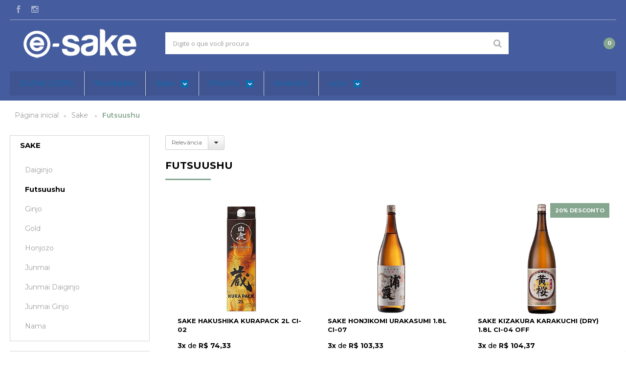

--- FILE ---
content_type: text/html; charset=utf-8
request_url: https://www.e-sake.com.br/categoria/2643473.html
body_size: 24085
content:

<!DOCTYPE html>
<html lang="pt-br">
  <head>
    <meta charset="utf-8">
    <meta content='width=device-width, initial-scale=1.0, maximum-scale=2.0' name='viewport' />
    <title>
  
    Futsuushu - e-Sakê by Skae
  
</title>
    <meta http-equiv="X-UA-Compatible" content="IE=edge">
    <meta name="generator" content="Loja Integrada" />

    <link rel="dns-prefetch" href="https://cdn.awsli.com.br/">
    <link rel="preconnect" href="https://cdn.awsli.com.br/">
    <link rel="preconnect" href="https://fonts.googleapis.com">
    <link rel="preconnect" href="https://fonts.gstatic.com" crossorigin>

    
      <meta property="og:url" content="https://www.e-sake.com.br/categoria/2643473.html" />
      <meta property="og:type" content="website" />
      <meta property="og:site_name" content="e-Sakê" />
      <meta property="og:locale" content="pt_BR" />
    

    
  
    <script>
      setTimeout(function() {
        if (typeof removePageLoading === 'function') {
          removePageLoading();
        };
      }, 7000);
    </script>
  



    

  

    <link rel="canonical" href="https://www.e-sake.com.br/categoria/2643473.html" />
  


  <meta property="og:title" content="e-Sakê" />
  
    <meta property="og:image" content="https://cdn.awsli.com.br/753/753654/logo/logo_e_sake_white_2024-x9mhojolk5.png" />
  








  <meta name="robots" content="index, follow" />



    
      
        <link rel="shortcut icon" href="https://cdn.awsli.com.br/753/753654/favicon/cd6bb9d70c.png" />
      
      <link rel="icon" href="https://cdn.awsli.com.br/753/753654/favicon/cd6bb9d70c.png" sizes="192x192">
    
    
      <meta name="theme-color" content="#110A76">
    

    
      <link rel="stylesheet" href="https://cdn.awsli.com.br/production/static/loja/estrutura/v1/css/all.min.css?v=b29f0c6" type="text/css">
    
    <!--[if lte IE 8]><link rel="stylesheet" href="https://cdn.awsli.com.br/production/static/loja/estrutura/v1/css/ie-fix.min.css" type="text/css"><![endif]-->
    <!--[if lte IE 9]><style type="text/css">.lateral-fulbanner { position: relative; }</style><![endif]-->

    

    
    <link href="https://fonts.googleapis.com/css2?family=Open%20Sans:ital,wght@0,300;0,400;0,600;0,700;0,800;1,300;1,400;1,600;1,700&display=swap" rel="stylesheet">
    
    
      <link href="https://fonts.googleapis.com/css2?family=Open%20Sans:wght@300;400;600;700&display=swap" rel="stylesheet">
    

    
      <link rel="stylesheet" href="https://cdn.awsli.com.br/production/static/loja/estrutura/v1/css/bootstrap-responsive.css?v=b29f0c6" type="text/css">
      <link rel="stylesheet" href="https://cdn.awsli.com.br/production/static/loja/estrutura/v1/css/style-responsive.css?v=b29f0c6">
    

    <link rel="stylesheet" href="/tema.css?v=20250827-081851">

    

    <script type="text/javascript">
      var LOJA_ID = 753654;
      var MEDIA_URL = "https://cdn.awsli.com.br/";
      var API_URL_PUBLIC = 'https://api.awsli.com.br/';
      
        var CARRINHO_PRODS = [];
      
      var ENVIO_ESCOLHIDO = 0;
      var ENVIO_ESCOLHIDO_CODE = 0;
      var CONTRATO_INTERNACIONAL = false;
      var CONTRATO_BRAZIL = !CONTRATO_INTERNACIONAL;
      var IS_STORE_ASYNC = true;
      var IS_CLIENTE_ANONIMO = false;
    </script>

    

    <!-- Editor Visual -->
    

    <script>
      

      const isPreview = JSON.parse(sessionStorage.getItem('preview', true));
      if (isPreview) {
        const url = location.href
        location.search === '' && url + (location.search = '?preview=None')
      }
    </script>

    
      <script src="https://cdn.awsli.com.br/production/static/loja/estrutura/v1/js/all.min.js?v=b29f0c6"></script>
    
    <!-- HTML5 shim and Respond.js IE8 support of HTML5 elements and media queries -->
    <!--[if lt IE 9]>
      <script src="https://oss.maxcdn.com/html5shiv/3.7.2/html5shiv.min.js"></script>
      <script src="https://oss.maxcdn.com/respond/1.4.2/respond.min.js"></script>
    <![endif]-->

    <link rel="stylesheet" href="https://cdn.awsli.com.br/production/static/loja/estrutura/v1/css/slick.min.css" type="text/css">
    <script src="https://cdn.awsli.com.br/production/static/loja/estrutura/v1/js/slick.min.js?v=b29f0c6"></script>
    <link rel="stylesheet" href="https://cdn.awsli.com.br/production/static/css/jquery.fancybox.min.css" type="text/css" />
    <script src="https://cdn.awsli.com.br/production/static/js/jquery/jquery.fancybox.pack.min.js"></script>

    
    
  

  


    
      
        <!-- Facebook Pixel Code -->
<script>
!function(f,b,e,v,n,t,s){if(f.fbq)return;n=f.fbq=function(){n.callMethod?
n.callMethod.apply(n,arguments):n.queue.push(arguments)};if(!f._fbq)f._fbq=n;
n.push=n;n.loaded=!0;n.version='2.0';n.queue=[];t=b.createElement(e);t.async=!0;
t.src=v;s=b.getElementsByTagName(e)[0];s.parentNode.insertBefore(t,s)}(window,
document,'script','https://connect.facebook.net/en_US/fbevents.js');

fbq('init', '369184850192968');
fbq('track', "PageView");

  fbq('track', 'Search');




</script>
<noscript><img height="1" width="1" style="display:none"
src="https://www.facebook.com/tr?id=369184850192968&ev=PageView&noscript=1"
/></noscript>
<!-- End Facebook Pixel Code -->
      
        <script>
  (function(i,s,o,g,r,a,m){i['GoogleAnalyticsObject']=r;i[r]=i[r]||function(){
  (i[r].q=i[r].q||[]).push(arguments)},i[r].l=1*new Date();a=s.createElement(o),
  m=s.getElementsByTagName(o)[0];a.async=1;a.src=g;m.parentNode.insertBefore(a,m)
  })(window,document,'script','//www.google-analytics.com/analytics.js','ga');

  ga('create', '108353133', document.domain.replace(/^(www|store|loja)\./,''));
  ga('require', 'displayfeatures');
  
    
      ga('set', 'ecomm_prodid', '30079401, 165718716, 30079451, 30079413, 202798309, 368589367, 30079452, 30079405, 353544509, 308217474, 308217415, 30079459, 30079408, 30079372, 30079338, 30079336, 30079334, 201522946, 30079406, 30079356, 226352108, 368589364, 33219552, 30079450, 30079449, 30079442, 30079422, 30079409, 30079375, 30079374, 30079373, 30079355, 30079345, 30079341, 30079335, 30079318, 285115451, 202872806, 202009786, 192423392');
      ga('set', 'ecomm_pagetype', 'category');
    
  
  
  
  
  ga('send', 'pageview');
</script>

      
        <!-- Global site tag (gtag.js) - Google Analytics -->
<script async src="https://www.googletagmanager.com/gtag/js?l=LIgtagDataLayer&id=AW-11080747281"></script>
<script>
  window.LIgtagDataLayer = window.LIgtagDataLayer || [];
  function LIgtag(){LIgtagDataLayer.push(arguments);}
  LIgtag('js', new Date());

  LIgtag('set', {
    'currency': 'BRL',
    'country': 'BR'
  });
  
  LIgtag('config', 'AW-11080747281');

  if(window.performance) {
    var timeSincePageLoad = Math.round(performance.now());
    LIgtag('event', 'timing_complete', {
      'name': 'load',
      'time': timeSincePageLoad
    });
  }

  $(document).on('li_view_home', function(_, eventID) {
    LIgtag('event', 'view_home');
  });

  $(document).on('li_select_product', function(_, eventID, data) {
    LIgtag('event', 'select_item', data);
  });

  $(document).on('li_start_contact', function(_, eventID, value) {
    LIgtag('event', 'start_contact', {
      value
    });
  });

  $(document).on('li_view_catalog', function(_, eventID) {
    LIgtag('event', 'view_catalog');
  });

  $(document).on('li_search', function(_, eventID, search_term) {
    LIgtag('event', 'search', {
      search_term
    });
  });

  $(document).on('li_filter_products', function(_, eventID, data) {
    LIgtag('event', 'filter_products', data);
  });

  $(document).on('li_sort_products', function(_, eventID, value) {
    LIgtag('event', 'sort_products', {
      value
    });
  });

  $(document).on('li_view_product', function(_, eventID, item) {
    LIgtag('event', 'view_item', {
      items: [item]
    });
  });

  $(document).on('li_select_variation', function(_, eventID, data) {
    LIgtag('event', 'select_variation', data);
  });

  $(document).on('li_calculate_shipping', function(_, eventID, data) {
    LIgtag('event', 'calculate_shipping', {
      zipcode: data.zipcode
    });
  });

  $(document).on('li_view_cart', function(_, eventID, data) {
    LIgtag('event', 'view_cart', data);
  });

  $(document).on('li_add_to_cart', function(_, eventID, data) {
    LIgtag('event', 'add_to_cart', {
      items: data.items
    });
  });

  $(document).on('li_apply_coupon', function(_, eventID, value) {
    LIgtag('event', 'apply_coupon', {
      value
    });
  });

  $(document).on('li_change_quantity', function(_, eventID, item) {
    LIgtag('event', 'change_quantity', {
      items: [item]
    });
  });

  $(document).on('li_remove_from_cart', function(_, eventID, item) {
    LIgtag('event', 'remove_from_cart', {
      items: [item]
    });
  });

  $(document).on('li_return_home', function(_, eventID) {
    LIgtag('event', 'return_home');
  });

  $(document).on('li_view_checkout', function(_, eventID, data) {
    LIgtag('event', 'begin_checkout', data);
  });

  $(document).on('li_login', function(_, eventID) {
    LIgtag('event', 'login');
  });

  $(document).on('li_change_address', function(_, eventID, value) {
    LIgtag('event', 'change_address', {
      value
    });
  });

  $(document).on('li_change_shipping', function(_, eventID, data) {
    LIgtag('event', 'add_shipping_info', data);
  });

  $(document).on('li_change_payment', function(_, eventID, data) {
    LIgtag('event', 'add_payment_info', data);
  });

  $(document).on('li_start_purchase', function(_, eventID) {
    LIgtag('event', 'start_purchase');
  });

  $(document).on('li_checkout_error', function(_, eventID, value) {
    LIgtag('event', 'checkout_error', {
      value
    });
  });

  $(document).on('li_purchase', function(_, eventID, data) {
    LIgtag('event', 'purchase', data);

    
      LIgtag('event', 'conversion', {
        send_to: 'AW-11080747281/_t56CPuw3okYEJGS26Mp',
        value: data.value,
        currency: data.currency,
        transaction_id: data.transaction_id
      });
    
  });
</script>
      
        
      
        
      
    

    
<script>
  var url = '/_events/api/setEvent';

  var sendMetrics = function(event, user = {}) {
    var unique_identifier = uuidv4();

    try {
      var data = {
        request: {
          id: unique_identifier,
          environment: 'production'
        },
        store: {
          id: 753654,
          name: 'e-Sakê',
          test_account: false,
          has_meta_app: window.has_meta_app ?? false,
          li_search: true
        },
        device: {
          is_mobile: /Mobi/.test(window.navigator.userAgent),
          user_agent: window.navigator.userAgent,
          ip: '###device_ip###'
        },
        page: {
          host: window.location.hostname,
          path: window.location.pathname,
          search: window.location.search,
          type: 'category',
          title: document.title,
          referrer: document.referrer
        },
        timestamp: '###server_timestamp###',
        user_timestamp: new Date().toISOString(),
        event,
        origin: 'store'
      };

      if (window.performance) {
        var [timing] = window.performance.getEntriesByType('navigation');

        data['time'] = {
          server_response: Math.round(timing.responseStart - timing.requestStart)
        };
      }

      var _user = {},
          user_email_cookie = $.cookie('user_email'),
          user_data_cookie = $.cookie('LI-UserData');

      if (user_email_cookie) {
        var user_email = decodeURIComponent(user_email_cookie);

        _user['email'] = user_email;
      }

      if (user_data_cookie) {
        var user_data = JSON.parse(user_data_cookie);

        _user['logged'] = user_data.logged;
        _user['id'] = user_data.id ?? undefined;
      }

      $.each(user, function(key, value) {
        _user[key] = value;
      });

      if (!$.isEmptyObject(_user)) {
        data['user'] = _user;
      }

      try {
        var session_identifier = $.cookie('li_session_identifier');

        if (!session_identifier) {
          session_identifier = uuidv4();
        };

        var expiration_date = new Date();

        expiration_date.setTime(expiration_date.getTime() + (30 * 60 * 1000)); // 30 minutos

        $.cookie('li_session_identifier', session_identifier, {
          expires: expiration_date,
          path: '/'
        });

        data['session'] = {
          id: session_identifier
        };
      } catch (err) { }

      try {
        var user_session_identifier = $.cookie('li_user_session_identifier');

        if (!user_session_identifier) {
          user_session_identifier = uuidv4();

          $.cookie('li_user_session_identifier', user_session_identifier, {
            path: '/'
          });
        };

        data['user_session'] = {
          id: user_session_identifier
        };
      } catch (err) { }

      var _cookies = {},
          fbc = $.cookie('_fbc'),
          fbp = $.cookie('_fbp');

      if (fbc) {
        _cookies['fbc'] = fbc;
      }

      if (fbp) {
        _cookies['fbp'] = fbp;
      }

      if (!$.isEmptyObject(_cookies)) {
        data['session']['cookies'] = _cookies;
      }

      try {
        var ab_test_cookie = $.cookie('li_ab_test_running');

        if (ab_test_cookie) {
          var ab_test = JSON.parse(atob(ab_test_cookie));

          if (ab_test.length) {
            data['store']['ab_test'] = ab_test;
          }
        }
      } catch (err) { }

      var _utm = {};

      $.each(sessionStorage, function(key, value) {
        if (key.startsWith('utm_')) {
          var name = key.split('_')[1];

          _utm[name] = value;
        }
      });

      if (!$.isEmptyObject(_utm)) {
        data['session']['utm'] = _utm;
      }

      var controller = new AbortController();

      setTimeout(function() {
        controller.abort();
      }, 5000);

      fetch(url, {
        keepalive: true,
        method: 'POST',
        headers: {
          'Content-Type': 'application/json'
        },
        body: JSON.stringify({ data }),
        signal: controller.signal
      });
    } catch (err) { }

    return unique_identifier;
  }
</script>

    
<script>
  (function() {
    var initABTestHandler = function() {
      try {
        if ($.cookie('li_ab_test_running')) {
          return
        };
        var running_tests = [];

        
        
        
        

        var running_tests_to_cookie = JSON.stringify(running_tests);
        running_tests_to_cookie = btoa(running_tests_to_cookie);
        $.cookie('li_ab_test_running', running_tests_to_cookie, {
          path: '/'
        });

        
        if (running_tests.length > 0) {
          setTimeout(function() {
            $.ajax({
              url: "/conta/status"
            });
          }, 500);
        };

      } catch (err) { }
    }
    setTimeout(initABTestHandler, 500);
  }());
</script>

    
<script>
  $(function() {
    // Clicar em um produto
    $('.listagem-item').click(function() {
      var row, column;

      var $list = $(this).closest('[data-produtos-linha]'),
          index = $(this).closest('li').index();

      if($list.find('.listagem-linha').length === 1) {
        var productsPerRow = $list.data('produtos-linha');

        row = Math.floor(index / productsPerRow) + 1;
        column = (index % productsPerRow) + 1;
      } else {
        row = $(this).closest('.listagem-linha').index() + 1;
        column = index + 1;
      }

      var body = {
        item_id: $(this).attr('data-id'),
        item_sku: $(this).find('.produto-sku').text(),
        item_name: $(this).find('.nome-produto').text().trim(),
        item_row: row,
        item_column: column
      };

      var eventID = sendMetrics({
        type: 'event',
        name: 'select_product',
        data: body
      });

      $(document).trigger('li_select_product', [eventID, body]);
    });

    // Clicar no "Fale Conosco"
    $('#modalContato').on('show', function() {
      var value = 'Fale Conosco';

      var eventID = sendMetrics({
        type: 'event',
        name: 'start_contact',
        data: { text: value }
      });

      $(document).trigger('li_start_contact', [eventID, value]);
    });

    // Clicar no WhatsApp
    $('.li-whatsapp a').click(function() {
      var value = 'WhatsApp';

      var eventID = sendMetrics({
        type: 'event',
        name: 'start_contact',
        data: { text: value }
      });

      $(document).trigger('li_start_contact', [eventID, value]);
    });

    
      // Visualizar a catálogo
      var eventID = sendMetrics({
        type: 'pageview',
        name: 'view_catalog'
      });

      $(document).trigger('li_view_catalog', [eventID]);

      var params = new URLSearchParams(window.location.search),
          oldParams = document.referrer ? new URL(document.referrer).searchParams : new URLSearchParams();

      // Filtrar produtos
      if(params.has('fq')) {
        var value = params.get('fq');

        if(value !== oldParams.get('fq')) {
          var attribute = value.split(':'),
              body = {
                attribute_name: attribute[0],
                attribute_value: attribute[1]
              };

          var eventID = sendMetrics({
            type: 'event',
            name: 'filter_products',
            data: body
          });

          $(document).trigger('li_filter_products', [eventID, body]);
        }
      }

      // Ordenar produtos
      if(params.has('sort')) {
        var value = params.get('sort');

        if(value !== oldParams.get('sort')) {
          var eventID = sendMetrics({
            type: 'event',
            name: 'sort_products',
            data: { text: value }
          });

          $(document).trigger('li_sort_products', [eventID, value]);
        }
      }

      // Alterar página
      if(params.has('pagina')) {
        var previous_page = oldParams.has('pagina') ? parseInt(oldParams.get('pagina')) : 1,
            next_page = parseInt(params.get('pagina'));

        if(next_page !== previous_page) {
          var body = {
            previous_page,
            next_page
          };

          var eventID = sendMetrics({
            type: 'event',
            name: 'change_page',
            data: body
          });

          $(document).trigger('li_change_page', [eventID, body]);
        }
      }

      
    
  });
</script>


    
	<!-- Código do cabecalho -->
  
      <meta name="google-site-verification" content="TGqJ8H1weRmma7FQgSYEM29iwUpUqWFWgdyo_I0HhRU" />

<!-- Global site tag (gtag.js) - Google Analytics -->
<script async src="https://www.googletagmanager.com/gtag/js?id=UA-116293214-1"></script>
<script>
  window.dataLayer = window.dataLayer || [];
  function gtag(){dataLayer.push(arguments);}
  gtag('js', new Date());

  gtag('config', 'UA-116293214-1');
</script>

<script src="https://apis.google.com/js/platform.js?onload=renderOptIn" async defer></script>

<script>
  window.renderOptIn = function() {
    window.gapi.load('surveyoptin', function() {
      window.gapi.surveyoptin.render(
        {
          // REQUIRED FIELDS
          "merchant_id": 108353133,
          "order_id": "ORDER_ID",
          "email": "CUSTOMER_EMAIL",
          "delivery_country": "COUNTRY_CODE",
          "estimated_delivery_date": "YYYY-MM-DD",

          // OPTIONAL FIELDS
          "products": [{"gtin":"GTIN1"}, {"gtin":"GTIN2"}]
        });
    });
  }
</script>

<script src="https://apis.google.com/js/platform.js?onload=renderBadge" async defer></script>

<script>
  window.renderBadge = function() {
    var ratingBadgeContainer = document.createElement("div");
    document.body.appendChild(ratingBadgeContainer);
    window.gapi.load('ratingbadge', function() {
      window.gapi.ratingbadge.render(ratingBadgeContainer, {"merchant_id": 108353133});
    });
  }
</script>


  

	<!-- lojaintegrada-google-shopping -->
  
      <meta name="google-site-verification" content="TGqJ8H1weRmma7FQgSYEM29iwUpUqWFWgdyo_I0HhRU" />
  


    
      
        <link href="//cdn.awsli.com.br/temasv2/319/__theme_custom.css?v=1618330340" rel="stylesheet" type="text/css">
<script src="//cdn.awsli.com.br/temasv2/319/__theme_custom.js?v=1618330340"></script>
      
    

    
      <link rel="stylesheet" href="/avancado.css?v=20250827-081851" type="text/css" />
    

    

    
  <link rel="manifest" href="/manifest.json" />




  </head>
  <body class="pagina-categoria categoria-2643473   ">
    <div id="fb-root"></div>
    
  
    <div id="full-page-loading">
      <div class="conteiner" style="height: 100%;">
        <div class="loading-placeholder-content">
          <div class="loading-placeholder-effect loading-placeholder-header"></div>
          <div class="loading-placeholder-effect loading-placeholder-body"></div>
        </div>
      </div>
      <script>
        var is_full_page_loading = true;
        function removePageLoading() {
          if (is_full_page_loading) {
            try {
              $('#full-page-loading').remove();
            } catch(e) {}
            try {
              var div_loading = document.getElementById('full-page-loading');
              if (div_loading) {
                div_loading.remove();
              };
            } catch(e) {}
            is_full_page_loading = false;
          };
        };
        $(function() {
          setTimeout(function() {
            removePageLoading();
          }, 1);
        });
      </script>
      <style>
        #full-page-loading { position: fixed; z-index: 9999999; margin: auto; top: 0; left: 0; bottom: 0; right: 0; }
        #full-page-loading:before { content: ''; display: block; position: fixed; top: 0; left: 0; width: 100%; height: 100%; background: rgba(255, 255, 255, .98); background: radial-gradient(rgba(255, 255, 255, .99), rgba(255, 255, 255, .98)); }
        .loading-placeholder-content { height: 100%; display: flex; flex-direction: column; position: relative; z-index: 1; }
        .loading-placeholder-effect { background-color: #F9F9F9; border-radius: 5px; width: 100%; animation: pulse-loading 1.5s cubic-bezier(0.4, 0, 0.6, 1) infinite; }
        .loading-placeholder-content .loading-placeholder-body { flex-grow: 1; margin-bottom: 30px; }
        .loading-placeholder-content .loading-placeholder-header { height: 20%; min-height: 100px; max-height: 200px; margin: 30px 0; }
        @keyframes pulse-loading{50%{opacity:.3}}
      </style>
    </div>
  



    
      
        




<div class="barra-inicial fundo-secundario">
  <div class="conteiner">
    <div class="row-fluid">
      <div class="lista-redes span3 hidden-phone">
        
          <ul>
            
              <li>
                <a href="https://facebook.com/e.Sake.Brasil" target="_blank" aria-label="Siga nos no Facebook"><i class="icon-facebook"></i></a>
              </li>
            
            
            
            
            
              <li>
                <a href="https://instagram.com/e.Sake.Brasil" target="_blank" aria-label="Siga nos no Instagram"><i class="icon-instagram"></i></a>
              </li>
            
            
            
          </ul>
        
      </div>
      <div class="canais-contato span9">
        <ul>
          <li class="hidden-phone">
            <a href="#modalContato" data-toggle="modal" data-target="#modalContato">
              <i class="icon-comment"></i>
              Fale Conosco
            </a>
          </li>
          
            <li>
              <span>
                <i class="icon-phone"></i>Telefone: (11) 99716-6699
              </span>
            </li>
          
          
            <li class="tel-whatsapp">
              <span>
                <i class="fa fa-whatsapp"></i>Whatsapp: (11) 99716-6699
              </span>
            </li>
          
          
        </ul>
      </div>
    </div>
  </div>
</div>

      
    

    <div class="conteiner-principal">
      
        
          
<div id="cabecalho">

  <div class="atalhos-mobile visible-phone fundo-secundario borda-principal">
    <ul>

      <li><a href="https://www.e-sake.com.br/" class="icon-home"> </a></li>
      
      <li class="fundo-principal"><a href="https://www.e-sake.com.br/carrinho/index" class="icon-shopping-cart"> </a></li>
      
      
        <li class="menu-user-logged" style="display: none;"><a href="https://www.e-sake.com.br/conta/logout" class="icon-signout menu-user-logout"> </a></li>
      
      
      <li><a href="https://www.e-sake.com.br/conta/index" class="icon-user"> </a></li>
      
      <li class="vazia"><span>&nbsp;</span></li>

    </ul>
  </div>

  <div class="conteiner">
    <div class="row-fluid">
      <div class="span3">
        <h2 class="logo cor-secundaria">
          <a href="https://www.e-sake.com.br/" title="e-Sakê">
            
            <img src="https://cdn.awsli.com.br/400x300/753/753654/logo/logo_e_sake_white_2024-x9mhojolk5.png" alt="e-Sakê" />
            
          </a>
        </h2>


      </div>

      <div class="conteudo-topo span9">
        <div class="superior row-fluid hidden-phone">
          <div class="span8">
            
              
                <div class="btn-group menu-user-logged" style="display: none;">
                  <a href="https://www.e-sake.com.br/conta/index" class="botao secundario pequeno dropdown-toggle" data-toggle="dropdown">
                    Olá, <span class="menu-user-name"></span>
                    <span class="icon-chevron-down"></span>
                  </a>
                  <ul class="dropdown-menu">
                    <li>
                      <a href="https://www.e-sake.com.br/conta/index" title="Minha conta">Minha conta</a>
                    </li>
                    
                      <li>
                        <a href="https://www.e-sake.com.br/conta/pedido/listar" title="Minha conta">Meus pedidos</a>
                      </li>
                    
                    <li>
                      <a href="https://www.e-sake.com.br/conta/favorito/listar" title="Meus favoritos">Meus favoritos</a>
                    </li>
                    <li>
                      <a href="https://www.e-sake.com.br/conta/logout" title="Sair" class="menu-user-logout">Sair</a>
                    </li>
                  </ul>
                </div>
              
              
                <a href="https://www.e-sake.com.br/conta/login" class="bem-vindo cor-secundaria menu-user-welcome">
                  Bem-vindo, <span class="cor-principal">identifique-se</span> para fazer pedidos
                </a>
              
            
          </div>
          <div class="span4">
            <ul class="acoes-conta borda-alpha">
              
                <li>
                  <i class="icon-list fundo-principal"></i>
                  <a href="https://www.e-sake.com.br/conta/pedido/listar" class="cor-secundaria">Meus Pedidos</a>
                </li>
              
              
                <li>
                  <i class="icon-user fundo-principal"></i>
                  <a href="https://www.e-sake.com.br/conta/index" class="cor-secundaria">Minha Conta</a>
                </li>
              
            </ul>
          </div>
        </div>

        <div class="inferior row-fluid ">
          <div class="span8 busca-mobile">
            <a href="javascript:;" class="atalho-menu visible-phone icon-th botao principal"> </a>

            <div class="busca borda-alpha">
              <form id="form-buscar" action="/buscar" method="get">
                <input id="auto-complete" type="text" name="q" placeholder="Digite o que você procura" value="" autocomplete="off" maxlength="255" />
                <button class="botao botao-busca icon-search fundo-secundario" aria-label="Buscar"></button>
              </form>
            </div>

          </div>

          
            <div class="span4 hidden-phone">
              

  <div class="carrinho vazio">
    
      <a href="https://www.e-sake.com.br/carrinho/index">
        <i class="icon-shopping-cart fundo-principal"></i>
        <strong class="qtd-carrinho titulo cor-secundaria" style="display: none;">0</strong>
        <span style="display: none;">
          
            <b class="titulo cor-secundaria"><span>Meu Carrinho</span></b>
          
          <span class="cor-secundaria">Produtos adicionados</span>
        </span>
        
          <span class="titulo cor-secundaria vazio-text">Carrinho vazio</span>
        
      </a>
    
    <div class="carrinho-interno-ajax"></div>
  </div>
  
<div class="minicart-placeholder" style="display: none;">
  <div class="carrinho-interno borda-principal">
    <ul>
      <li class="minicart-item-modelo">
        
          <div class="preco-produto com-promocao destaque-parcela ">
            <div>
              <s class="preco-venda">
                R$ --PRODUTO_PRECO_DE--
              </s>
              <strong class="preco-promocional cor-principal">
                R$ --PRODUTO_PRECO_POR--
              </strong>
            </div>
          </div>
        
        <a data-href="--PRODUTO_URL--" class="imagem-produto">
          <img data-src="https://cdn.awsli.com.br/64x64/--PRODUTO_IMAGEM--" alt="--PRODUTO_NOME--" />
        </a>
        <a data-href="--PRODUTO_URL--" class="nome-produto cor-secundaria">
          --PRODUTO_NOME--
        </a>
        <div class="produto-sku hide">--PRODUTO_SKU--</div>
      </li>
    </ul>
    <div class="carrinho-rodape">
      <span class="carrinho-info">
        
          <i>--CARRINHO_QUANTIDADE-- produto no carrinho</i>
        
        
          
            <span class="carrino-total">
              Total: <strong class="titulo cor-principal">R$ --CARRINHO_TOTAL_ITENS--</strong>
            </span>
          
        
      </span>
      <a href="https://www.e-sake.com.br/carrinho/index" class="botao principal">
        
          <i class="icon-shopping-cart"></i>Ir para o carrinho
        
      </a>
    </div>
  </div>
</div>



            </div>
          
        </div>

      </div>
    </div>
    


  
    
      
<div class="menu superior">
  <ul class="nivel-um">
    


    

  


    
      <li class="categoria-id-20465158  borda-principal">
        <a href="https://www.e-sake.com.br/outlet" title="Outlet (-20%)">
          <strong class="titulo cor-secundaria">Outlet (-20%)</strong>
          
        </a>
        
      </li>
    
      <li class="categoria-id-20189609  borda-principal">
        <a href="https://www.e-sake.com.br/lnovidades" title="Novidades">
          <strong class="titulo cor-secundaria">Novidades</strong>
          
        </a>
        
      </li>
    
      <li class="categoria-id-2643466 com-filho borda-principal">
        <a href="https://www.e-sake.com.br/sake" title="Sake">
          <strong class="titulo cor-secundaria">Sake</strong>
          
            <i class="icon-chevron-down fundo-secundario"></i>
          
        </a>
        
          <ul class="nivel-dois borda-alpha">
            

  <li class="categoria-id-2643476 ">
    <a href="https://www.e-sake.com.br/daiginjo" title="Daiginjo">
      
      Daiginjo
    </a>
    
  </li>

  <li class="categoria-id-2643473 com-filho">
    <a href="https://www.e-sake.com.br/categoria/2643473.html" title="Futsuushu">
      
        <i class="icon-chevron-right fundo-secundario"></i>
      
      Futsuushu
    </a>
    
      <ul class="nivel-tres">
        
          

  <li class="categoria-id-18808429 ">
    <a href="https://www.e-sake.com.br/nigori2" title="Nigori">
      
      Nigori
    </a>
    
  </li>

  <li class="categoria-id-2643487 ">
    <a href="https://www.e-sake.com.br/sparkling" title="Sparkling">
      
      Sparkling
    </a>
    
  </li>


        
      </ul>
    
  </li>

  <li class="categoria-id-2643479 ">
    <a href="https://www.e-sake.com.br/categoria/2643479.html" title="Ginjo">
      
      Ginjo
    </a>
    
  </li>

  <li class="categoria-id-2684540 com-filho">
    <a href="https://www.e-sake.com.br/categoria/2684540.html" title="Gold">
      
        <i class="icon-chevron-right fundo-secundario"></i>
      
      Gold
    </a>
    
      <ul class="nivel-tres">
        
          

  <li class="categoria-id-2684542 ">
    <a href="https://www.e-sake.com.br/categoria/2684542.html" title="Honjozo">
      
      Honjozo
    </a>
    
  </li>

  <li class="categoria-id-2684541 ">
    <a href="https://www.e-sake.com.br/categoria/2684541.html" title="Junmai">
      
      Junmai
    </a>
    
  </li>

  <li class="categoria-id-2684549 ">
    <a href="https://www.e-sake.com.br/categoria/2684549.html" title="Junmai Daiginjo">
      
      Junmai Daiginjo
    </a>
    
  </li>

  <li class="categoria-id-2696657 ">
    <a href="https://www.e-sake.com.br/junmai-ginjo" title="Junmai Ginjo">
      
      Junmai Ginjo
    </a>
    
  </li>


        
      </ul>
    
  </li>

  <li class="categoria-id-2643474 com-filho">
    <a href="https://www.e-sake.com.br/categoria/2643474.html" title="Honjozo">
      
        <i class="icon-chevron-right fundo-secundario"></i>
      
      Honjozo
    </a>
    
      <ul class="nivel-tres">
        
          

  <li class="categoria-id-2643480 ">
    <a href="https://www.e-sake.com.br/categoria/2643480.html" title="Tokubetsu">
      
      Tokubetsu
    </a>
    
  </li>


        
      </ul>
    
  </li>

  <li class="categoria-id-2643467 com-filho">
    <a href="https://www.e-sake.com.br/categoria/2643467.html" title="Junmai">
      
        <i class="icon-chevron-right fundo-secundario"></i>
      
      Junmai
    </a>
    
      <ul class="nivel-tres">
        
          

  <li class="categoria-id-2643468 ">
    <a href="https://www.e-sake.com.br/nigori" title="Nigori">
      
      Nigori
    </a>
    
  </li>

  <li class="categoria-id-2643486 ">
    <a href="https://www.e-sake.com.br/taruzake" title="Taruzake">
      
      Taruzake
    </a>
    
  </li>

  <li class="categoria-id-2643482 ">
    <a href="https://www.e-sake.com.br/categoria/2643482.html" title="Tokubetsu">
      
      Tokubetsu
    </a>
    
  </li>


        
      </ul>
    
  </li>

  <li class="categoria-id-2643471 ">
    <a href="https://www.e-sake.com.br/categoria/2643471.html" title="Junmai Daiginjo">
      
      Junmai Daiginjo
    </a>
    
  </li>

  <li class="categoria-id-2643470 ">
    <a href="https://www.e-sake.com.br/categoria/2643470.html" title="Junmai Ginjo">
      
      Junmai Ginjo
    </a>
    
  </li>

  <li class="categoria-id-23122991 com-filho">
    <a href="https://www.e-sake.com.br/nama----" title="Nama">
      
        <i class="icon-chevron-right fundo-secundario"></i>
      
      Nama
    </a>
    
      <ul class="nivel-tres">
        
          

  <li class="categoria-id-23122985 ">
    <a href="https://www.e-sake.com.br/namachozo-e-namazume" title="Namachozo">
      
      Namachozo
    </a>
    
  </li>

  <li class="categoria-id-23123016 ">
    <a href="https://www.e-sake.com.br/namazake" title="Namazake">
      
      Namazake
    </a>
    
  </li>

  <li class="categoria-id-23122995 ">
    <a href="https://www.e-sake.com.br/namazume" title="Namazume">
      
      Namazume
    </a>
    
  </li>


        
      </ul>
    
  </li>


          </ul>
        
      </li>
    
      <li class="categoria-id-2643490 com-filho borda-principal">
        <a href="https://www.e-sake.com.br/categoria/2643490.html" title="Shochu">
          <strong class="titulo cor-secundaria">Shochu</strong>
          
            <i class="icon-chevron-down fundo-secundario"></i>
          
        </a>
        
          <ul class="nivel-dois borda-alpha">
            

  <li class="categoria-id-2643493 ">
    <a href="https://www.e-sake.com.br/categoria/2643493.html" title="Arroz">
      
      Arroz
    </a>
    
  </li>

  <li class="categoria-id-2643491 ">
    <a href="https://www.e-sake.com.br/categoria/2643491.html" title="Batata doce">
      
      Batata doce
    </a>
    
  </li>

  <li class="categoria-id-20202512 ">
    <a href="https://www.e-sake.com.br/cana-de-acucar" title="Cana de açúcar">
      
      Cana de açúcar
    </a>
    
  </li>

  <li class="categoria-id-2643492 ">
    <a href="https://www.e-sake.com.br/categoria/2643492.html" title="Cevada">
      
      Cevada
    </a>
    
  </li>


          </ul>
        
      </li>
    
      <li class="categoria-id-15805202  borda-principal">
        <a href="https://www.e-sake.com.br/awamori" title="Awamori">
          <strong class="titulo cor-secundaria">Awamori</strong>
          
        </a>
        
      </li>
    
      <li class="categoria-id-2643462 com-filho borda-principal">
        <a href="https://www.e-sake.com.br/categoria/2643462.html" title="Licor">
          <strong class="titulo cor-secundaria">Licor</strong>
          
            <i class="icon-chevron-down fundo-secundario"></i>
          
        </a>
        
          <ul class="nivel-dois borda-alpha">
            

  <li class="categoria-id-18776215 ">
    <a href="https://www.e-sake.com.br/maca" title="Maçã">
      
      Maçã
    </a>
    
  </li>

  <li class="categoria-id-2643465 ">
    <a href="https://www.e-sake.com.br/categoria/2643465.html" title="Melão">
      
      Melão
    </a>
    
  </li>

  <li class="categoria-id-2643463 ">
    <a href="https://www.e-sake.com.br/categoria/2643463.html" title="Umeshu">
      
      Umeshu
    </a>
    
  </li>

  <li class="categoria-id-2643464 ">
    <a href="https://www.e-sake.com.br/categoria/2643464.html" title="Yuzu">
      
      Yuzu
    </a>
    
  </li>


          </ul>
        
      </li>
    
  </ul>
</div>

    
  


  </div>
  <span id="delimitadorBarra"></span>
</div>

          

  


        
      

      
  


      <div id="corpo">
        <div class="conteiner">
          

          
  
<div class="breadcrumbs borda-alpha ">
  <ul>
    
      <li><a href="https://www.e-sake.com.br/"><i class="icon-home"></i>Página inicial</a></li>
    

    
      


  
    <li>
      <a href="https://www.e-sake.com.br/sake">Sake</a>
    </li>
  



  <li>
    
      <strong class="cor-secundaria">Futsuushu</strong>
    
  </li>


    
    
    

    
  </ul>
</div>



          
            <div class="secao-principal row-fluid sem-coluna">
              

                
                  
  <div class="coluna span3 ">
    
      

 <script>
$(document).ready(function() {
  const configuracao = {
    exibirDescricaoCategoria: false,
    posicaoDescricaoCategoria: 'header'
  };
  
  // Função para gerenciar layout responsivo
  function ajustarLayoutResponsivo() {
    const isMobile = $(window).width() <= 768;
    const $coluna = $('.row-fluid .coluna');
    const $descricaoCategoria = $('.categoria-descricao');
    
    if (configuracao.exibirDescricaoCategoria) {
      if (isMobile) {
        $coluna.css('display', 'block'); // Sobrescreve o 'display: none' do CSS com 'display: block'
        $coluna.find('.newsletter, .filtro-coluna').addClass('hidden');
        
        // Ajustar posição da descrição de categoria apenas se for footer
        if (configuracao.posicaoDescricaoCategoria === 'footer') {
          $descricaoCategoria.appendTo('.rodape');
        }
      } else {
        $coluna.css('display', ''); // Remove o inline style, permitindo que o CSS padrão seja aplicado
       
        
        // Reposicionar a descrição da categoria para non-mobile
        if (configuracao.posicaoDescricaoCategoria === 'footer') {
          setTimeout(function() {
            const $colunaEsquerda = $('.coluna.span3.esquerda');
            if ($colunaEsquerda.length) {
              $descricaoCategoria.appendTo($colunaEsquerda);
            } else {
              console.error('Elemento .coluna.span3.esquerda não encontrado no DOM');
            }
          }, 100);
        }
      }
      } else if (isMobile) {
        // Se não exibir descrição categoria em mobile, certifica-se que a coluna está escondida
        $coluna.css('display', '');
      }
  }
  
  // Função para gerenciar descrição resumida/completa
  function inicializarDescricaoExpandivel() {
    const $descricaoResumida = $('.descricao-resumida');
    const $descricaoCompleta = $('.descricao-completa');
    const $botaoVejaMais = $('.botao-veja-mais');
    
    // Verificar se as descrições são iguais
    if ($descricaoResumida.html() === $descricaoCompleta.html()) {
      $botaoVejaMais.hide();
      return;
    }
    
    // Configurar o botão de expandir/recolher
    $botaoVejaMais.on('click', function() {
      const $botao = $(this);
      const $container = $botao.closest('.descricao-container');
      const $resumida = $container.find('.descricao-resumida');
      const $completa = $container.find('.descricao-completa');
      
      const expandido = $botao.hasClass('expandido');
      
      // Toggle entre descrição resumida e completa
      if (!expandido) {
        // Mostrar descrição completa
        $resumida.hide();
        $completa.show();
      } else {
        // Mostrar descrição resumida
        $resumida.show();
        $completa.hide();
      }
      
      // Atualizar estado do botão
      $botao
        .toggleClass('expandido', !expandido)
        .text(!expandido ? 'Recolher' : 'Veja Mais')
        .attr('aria-expanded', (!expandido).toString());
    });
  }
  
  // Inicializar funcionalidades
  
  inicializarDescricaoExpandivel();
});
</script> 

<div class="menu lateral">

  <ul class="nivel-um">

    

      
    

      
    

      

        <li class="categoria-id-2643466 com-filho   borda-principal">
          <a href="https://www.e-sake.com.br/sake" title="Sake">
            
              <i class="icon-chevron-down fundo-secundario"></i>
            
            <strong class="titulo cor-secundaria">Sake</strong>
          </a>
          
            <ul class="nivel-dois borda-alpha">
              

  <li class="categoria-id-2643476   ">
    <a href="https://www.e-sake.com.br/daiginjo" title="Daiginjo">
      
      Daiginjo
    </a>
    
  </li>

  <li class="categoria-id-2643473 com-filho ativo ">
    <a href="https://www.e-sake.com.br/categoria/2643473.html" title="Futsuushu">
      
        <i class="icon-chevron-right fundo-secundario"></i>
      
      Futsuushu
    </a>
    
      <ul class="nivel-tres">
        
          

  <li class="categoria-id-18808429   ">
    <a href="https://www.e-sake.com.br/nigori2" title="Nigori">
      
      Nigori
    </a>
    
  </li>

  <li class="categoria-id-2643487   ">
    <a href="https://www.e-sake.com.br/sparkling" title="Sparkling">
      
      Sparkling
    </a>
    
  </li>


        
      </ul>
    
  </li>

  <li class="categoria-id-2643479   ">
    <a href="https://www.e-sake.com.br/categoria/2643479.html" title="Ginjo">
      
      Ginjo
    </a>
    
  </li>

  <li class="categoria-id-2684540 com-filho  ">
    <a href="https://www.e-sake.com.br/categoria/2684540.html" title="Gold">
      
        <i class="icon-chevron-right fundo-secundario"></i>
      
      Gold
    </a>
    
      <ul class="nivel-tres">
        
          

  <li class="categoria-id-2684542   ">
    <a href="https://www.e-sake.com.br/categoria/2684542.html" title="Honjozo">
      
      Honjozo
    </a>
    
  </li>

  <li class="categoria-id-2684541   ">
    <a href="https://www.e-sake.com.br/categoria/2684541.html" title="Junmai">
      
      Junmai
    </a>
    
  </li>

  <li class="categoria-id-2684549   ">
    <a href="https://www.e-sake.com.br/categoria/2684549.html" title="Junmai Daiginjo">
      
      Junmai Daiginjo
    </a>
    
  </li>

  <li class="categoria-id-2696657   ">
    <a href="https://www.e-sake.com.br/junmai-ginjo" title="Junmai Ginjo">
      
      Junmai Ginjo
    </a>
    
  </li>


        
      </ul>
    
  </li>

  <li class="categoria-id-2643474 com-filho  ">
    <a href="https://www.e-sake.com.br/categoria/2643474.html" title="Honjozo">
      
        <i class="icon-chevron-right fundo-secundario"></i>
      
      Honjozo
    </a>
    
      <ul class="nivel-tres">
        
          

  <li class="categoria-id-2643480   ">
    <a href="https://www.e-sake.com.br/categoria/2643480.html" title="Tokubetsu">
      
      Tokubetsu
    </a>
    
  </li>


        
      </ul>
    
  </li>

  <li class="categoria-id-2643467 com-filho  ">
    <a href="https://www.e-sake.com.br/categoria/2643467.html" title="Junmai">
      
        <i class="icon-chevron-right fundo-secundario"></i>
      
      Junmai
    </a>
    
      <ul class="nivel-tres">
        
          

  <li class="categoria-id-2643468   ">
    <a href="https://www.e-sake.com.br/nigori" title="Nigori">
      
      Nigori
    </a>
    
  </li>

  <li class="categoria-id-2643486   ">
    <a href="https://www.e-sake.com.br/taruzake" title="Taruzake">
      
      Taruzake
    </a>
    
  </li>

  <li class="categoria-id-2643482   ">
    <a href="https://www.e-sake.com.br/categoria/2643482.html" title="Tokubetsu">
      
      Tokubetsu
    </a>
    
  </li>


        
      </ul>
    
  </li>

  <li class="categoria-id-2643471   ">
    <a href="https://www.e-sake.com.br/categoria/2643471.html" title="Junmai Daiginjo">
      
      Junmai Daiginjo
    </a>
    
  </li>

  <li class="categoria-id-2643470   ">
    <a href="https://www.e-sake.com.br/categoria/2643470.html" title="Junmai Ginjo">
      
      Junmai Ginjo
    </a>
    
  </li>

  <li class="categoria-id-23122991 com-filho  ">
    <a href="https://www.e-sake.com.br/nama----" title="Nama">
      
        <i class="icon-chevron-right fundo-secundario"></i>
      
      Nama
    </a>
    
      <ul class="nivel-tres">
        
          

  <li class="categoria-id-23122985   ">
    <a href="https://www.e-sake.com.br/namachozo-e-namazume" title="Namachozo">
      
      Namachozo
    </a>
    
  </li>

  <li class="categoria-id-23123016   ">
    <a href="https://www.e-sake.com.br/namazake" title="Namazake">
      
      Namazake
    </a>
    
  </li>

  <li class="categoria-id-23122995   ">
    <a href="https://www.e-sake.com.br/namazume" title="Namazume">
      
      Namazume
    </a>
    
  </li>


        
      </ul>
    
  </li>


            </ul>
          
        </li>
      
    

      
    

      
    

      
    
  </ul>
</div>

<div class="menu lateral outras">
  <ul class="nivel-um">
    
      
        <li class="categoria-id-20465158 borda-principal">
          <a href="https://www.e-sake.com.br/outlet" title="Outlet (-20%)">
            <strong class="titulo cor-secundaria">Outlet (-20%)</strong>
          </a>
        </li>
      
    
      
        <li class="categoria-id-20189609 borda-principal">
          <a href="https://www.e-sake.com.br/lnovidades" title="Novidades">
            <strong class="titulo cor-secundaria">Novidades</strong>
          </a>
        </li>
      
    
      
    
      
        <li class="categoria-id-2643490 borda-principal">
          <a href="https://www.e-sake.com.br/categoria/2643490.html" title="Shochu">
            <strong class="titulo cor-secundaria">Shochu</strong>
          </a>
        </li>
      
    
      
        <li class="categoria-id-15805202 borda-principal">
          <a href="https://www.e-sake.com.br/awamori" title="Awamori">
            <strong class="titulo cor-secundaria">Awamori</strong>
          </a>
        </li>
      
    
      
        <li class="categoria-id-2643462 borda-principal">
          <a href="https://www.e-sake.com.br/categoria/2643462.html" title="Licor">
            <strong class="titulo cor-secundaria">Licor</strong>
          </a>
        </li>
      
    
  </ul>
</div>


  
    
  
    
      


<div class="lateral outras filtro-coluna faceta-marca">
  <div class="filtro lista borda-principal" data-toggle="tooltip" data-placement="right" title="" data-original-title="Você pode filtrar por mais de uma Marca. Para remover a seleção, clique novamente no item marcado.">
    <h4 class="titulo cor-secundaria">
      Filtrar por Marca
      
    </h4>
    <div class="atributo-lista">
      <ul>
        
          <li class="">
            <a href="?fq=P__2__Marca%3aAzuma" rel="nofollow">
              
                <label>Azuma <small>(3)</small></label>
              
            </a>
          </li>
        
          <li class="">
            <a href="?fq=P__2__Marca%3aBanshaku" rel="nofollow">
              
                <label>Banshaku <small>(1)</small></label>
              
            </a>
          </li>
        
          <li class="">
            <a href="?fq=P__2__Marca%3aDewazakura" rel="nofollow">
              
                <label>Dewazakura <small>(1)</small></label>
              
            </a>
          </li>
        
          <li class="">
            <a href="?fq=P__2__Marca%3aGinkan" rel="nofollow">
              
                <label>Ginkan <small>(1)</small></label>
              
            </a>
          </li>
        
          <li class="">
            <a href="?fq=P__2__Marca%3aHakuro" rel="nofollow">
              
                <label>Hakuro <small>(1)</small></label>
              
            </a>
          </li>
        
          <li class="">
            <a href="?fq=P__2__Marca%3aHakushika" rel="nofollow">
              
                <label>Hakushika <small>(3)</small></label>
              
            </a>
          </li>
        
          <li class="">
            <a href="?fq=P__2__Marca%3aHakutsuru" rel="nofollow">
              
                <label>Hakutsuru <small>(7)</small></label>
              
            </a>
          </li>
        
          <li class="">
            <a href="?fq=P__2__Marca%3aHonjikomi" rel="nofollow">
              
                <label>Honjikomi <small>(1)</small></label>
              
            </a>
          </li>
        
          <li class="">
            <a href="?fq=P__2__Marca%3aIde" rel="nofollow">
              
                <label>Ide <small>(1)</small></label>
              
            </a>
          </li>
        
          <li class="">
            <a href="?fq=P__2__Marca%3aKikumasamune" rel="nofollow">
              
                <label>Kikumasamune <small>(2)</small></label>
              
            </a>
          </li>
        
          <li class="">
            <a href="?fq=P__2__Marca%3aKizakura" rel="nofollow">
              
                <label>Kizakura <small>(5)</small></label>
              
            </a>
          </li>
        
          <li class="">
            <a href="?fq=P__2__Marca%3aKoyama+Honke" rel="nofollow">
              
                <label>Koyama Honke <small>(2)</small></label>
              
            </a>
          </li>
        
          <li class="">
            <a href="?fq=P__2__Marca%3aKyomaiko" rel="nofollow">
              
                <label>Kyomaiko <small>(1)</small></label>
              
            </a>
          </li>
        
          <li class="">
            <a href="?fq=P__2__Marca%3aMomokawa" rel="nofollow">
              
                <label>Momokawa <small>(2)</small></label>
              
            </a>
          </li>
        
          <li class="">
            <a href="?fq=P__2__Marca%3aNihonsakari" rel="nofollow">
              
                <label>Nihonsakari <small>(1)</small></label>
              
            </a>
          </li>
        
          <li class="">
            <a href="?fq=P__2__Marca%3aOenon" rel="nofollow">
              
                <label>Oenon <small>(1)</small></label>
              
            </a>
          </li>
        
          <li class="">
            <a href="?fq=P__2__Marca%3aOzeki" rel="nofollow">
              
                <label>Ozeki <small>(1)</small></label>
              
            </a>
          </li>
        
          <li class="">
            <a href="?fq=P__2__Marca%3aSawanotsuru" rel="nofollow">
              
                <label>Sawanotsuru <small>(1)</small></label>
              
            </a>
          </li>
        
          <li class="">
            <a href="?fq=P__2__Marca%3aShinsei" rel="nofollow">
              
                <label>Shinsei <small>(1)</small></label>
              
            </a>
          </li>
        
          <li class="">
            <a href="?fq=P__2__Marca%3aTakashimizu" rel="nofollow">
              
                <label>Takashimizu <small>(4)</small></label>
              
            </a>
          </li>
        
      </ul>
    </div>
  </div>
</div>

    
  
    
      
        
          


<div class="lateral outras filtro-coluna faceta-preco">
  <div class="filtro lista borda-principal" data-toggle="tooltip" data-placement="right" title="" data-original-title="Você pode filtrar por mais de uma Preço. Para remover a seleção, clique novamente no item marcado.">
    <h4 class="titulo cor-secundaria">
      Filtrar por Preço
      
    </h4>
    <div class="atributo-lista">
      <ul>
        
          <li class="">
            <a href="?fq=price_range%3a25.0-49.99" rel="nofollow">
              
                <label>de R$ 25,00 até R$ 49,99 <small>(4)</small></label>
              
            </a>
          </li>
        
          <li class="">
            <a href="?fq=price_range%3a50.0-69.99" rel="nofollow">
              
                <label>de R$ 50,00 até R$ 69,99 <small>(2)</small></label>
              
            </a>
          </li>
        
          <li class="">
            <a href="?fq=price_range%3a70.0-99.99" rel="nofollow">
              
                <label>de R$ 70,00 até R$ 99,99 <small>(2)</small></label>
              
            </a>
          </li>
        
          <li class="">
            <a href="?fq=price_range%3a100.0-199.99" rel="nofollow">
              
                <label>de R$ 100,00 até R$ 199,99 <small>(7)</small></label>
              
            </a>
          </li>
        
          <li class="">
            <a href="?fq=price_range%3a200.0-399.99" rel="nofollow">
              
                <label>de R$ 200,00 até R$ 399,99 <small>(22)</small></label>
              
            </a>
          </li>
        
          <li class="">
            <a href="?fq=price_range%3a400.0-599.99" rel="nofollow">
              
                <label>de R$ 400,00 até R$ 599,99 <small>(2)</small></label>
              
            </a>
          </li>
        
          <li class="">
            <a href="?fq=price_range%3a600.0-999.99" rel="nofollow">
              
                <label>de R$ 600,00 até R$ 999,99 <small>(1)</small></label>
              
            </a>
          </li>
        
      </ul>
    </div>
  </div>
</div>

        
      
    
  


  





  <div class="row-fluid">
    
<div class="span">
  <div class="componente newsletter borda-principal">
    <div class="interno">
      <span class="titulo cor-secundaria">
        <i class="icon-envelope-alt"></i>Newsletter
      </span>
      <div class="interno-conteudo">
        <p class="texto-newsletter newsletter-cadastro">Receba nossas ofertas por e-mail</p>
        <div class="newsletter-cadastro input-conteiner">
          <input type="text" name="email" placeholder="Digite seu email" />
          <button class="botao botao-input fundo-principal icon-chevron-right newsletter-assinar" data-action="https://www.e-sake.com.br/newsletter/assinar/" aria-label="Assinar"></button>
        </div>
        <div class="newsletter-confirmacao hide">
          <i class="icon-ok icon-3x"></i>
          <span>Obrigado por se inscrever! Aguarde novidades da nossa loja em breve.</span>
        </div>
      </div>
    </div>
  </div>
</div>

  </div>








    
  </div>


                
              

              
  <div class="conteudo span9">
    
    
        <div class="ordenar-listagem topo borda-alpha">
          <div class="row-fluid">
            <div class="span6 clearfix">
              
<div>
	<div class="input-append">
		
			<label for="botaoOrdenar">Relevância</label>
		
		<div class="btn-group">
			<button class="btn dropdown-toggle" id="botaoOrdenar" data-toggle="dropdown">
				<i class="icon-caret-down"></i>
			</button>

			<ul class="dropdown-menu pull-right">
				<li><a href="?" rel="nofollow"><i class="icon-sort-by-attributes-alt"
					style="margin-left: -3px; margin-right: 9px;"></i>Relevância</a></li>
				<li><a href="?sort=%2Bnome" rel="nofollow"><i class="icon-font"
							style="margin-left: -3px; margin-right: 9px;"></i>Ordem alfabética</a></li>
				<li><a href="?sort=mais_vendidos" rel="nofollow"><i class="icon-shopping-cart"
							style="margin-left: -3px; margin-right: 9px;"></i>Mais vendidos</a></li>
				<li><a href="?sort=%2Bpreco" rel="nofollow"><i class="icon-dollar"></i>Menor
						preço</a></li>
				<li><a href="?sort=-preco" rel="nofollow"><i class="icon-dollar"></i>Maior
						preço</a></li>
				<li><a href="?sort=promocao" rel="nofollow"><i class="icon-dollar"></i>Maior
						desconto</a></li>
				
			</ul>
		</div>
	</div>
</div>

            </div>

            
          </div>
        </div>
      <h1 class="titulo cor-secundaria">Futsuushu</h1>
      

<div id="listagemProdutos" class="listagem borda-alpha ">
  
    
      


  
  

<ul data-produtos-linha="4">
  
    <li class="listagem-linha "><ul class="">
      
        
          <li class="span3">
        
      
        

<div class="listagem-item prod-id-30079401  prod-cat-2643466 prod-cat-2643473" data-id="30079401">
  <a href="https://www.e-sake.com.br/sake-hakushika-kurapack-2l-ci-02" class="produto-sobrepor" title="Sake Hakushika Kurapack 2L CI-02"></a>
  <div class="imagem-produto has-zoom">
    <img  src="https://cdn.awsli.com.br/300x300/753/753654/produto/30079401/b932d9d5a385433c1ddacfb41ee46829-3a32jx5o7k.jpg" alt="Sake Hakushika Kurapack 2L CI-02" class="imagem-principal"  />
  </div>
  <div class="info-produto">
    <a href="https://www.e-sake.com.br/sake-hakushika-kurapack-2l-ci-02" class="nome-produto cor-secundaria">Sake Hakushika Kurapack 2L CI-02</a>
    <div class="produto-sku hide">SA0098</div>
    <div data-trustvox-product-code="30079401" class="hide trustvox-stars"></div>
    



    
      




  <div>
    
      <div class="preco-produto destaque-parcela ">
        

          
            
              

  
    <!--googleoff: all-->
      <div>
        <span class="preco-parcela cor-principal">
          
            <strong>3x</strong>
          
          de
          <strong class="cor-principal titulo">R$ 74,33</strong>
          
        </span>
      </div>
    <!--googleon: all-->
  


            
          

          
            
              
                
                  <div>
                    
                      
                        
                          <strong class="preco-promocional cor-principal " data-sell-price="223.00">
                        
                      
                    
                      R$ 223,00
                    </strong>
                  </div>
                
              
            
          

          

          
            
            
              
<span class="desconto-a-vista">
  ou <strong class="cor-secundaria">R$ 200,70</strong>
  
    via Pix
  
</span>

            
          
        
      </div>
    
  </div>






    
  </div>

  


  
  
    
    <div class="acoes-produto hidden-phone">
      <a href="https://www.e-sake.com.br/sake-hakushika-kurapack-2l-ci-02" title="Ver detalhes do produto" class="botao botao-comprar principal">
        <i class="icon-search"></i>Ver mais
      </a>
    </div>
    <div class="acoes-produto-responsiva visible-phone">
      <a href="https://www.e-sake.com.br/sake-hakushika-kurapack-2l-ci-02" title="Ver detalhes do produto" class="tag-comprar fundo-principal">
        <span class="titulo">Ver mais</span>
        <i class="icon-search"></i>
      </a>
    </div>
    
  



  <div class="bandeiras-produto">
    
    
    
    
  </div>
</div>

      </li>
    
      
        
        
      
    
  
    
      
        
          <li class="span3">
        
      
        

<div class="listagem-item prod-id-165718716  prod-cat-2643466 prod-cat-2643474 prod-cat-2643466 prod-cat-2643473 prod-cat-2643487" data-id="165718716">
  <a href="https://www.e-sake.com.br/sake-honjikomi-urakasumi-1.8l-ci-07" class="produto-sobrepor" title="Sake Honjikomi Urakasumi 1.8L CI-07"></a>
  <div class="imagem-produto has-zoom">
    <img  src="https://cdn.awsli.com.br/300x300/753/753654/produto/165718716/b0be5ddaab.jpg" alt="Sake Honjikomi Urakasumi 1.8L CI-07" class="imagem-principal"  />
  </div>
  <div class="info-produto">
    <a href="https://www.e-sake.com.br/sake-honjikomi-urakasumi-1.8l-ci-07" class="nome-produto cor-secundaria">Sake Honjikomi Urakasumi 1.8L CI-07</a>
    <div class="produto-sku hide">SA0217</div>
    <div data-trustvox-product-code="165718716" class="hide trustvox-stars"></div>
    



    
      




  <div>
    
      <div class="preco-produto destaque-parcela ">
        

          
            
              

  
    <!--googleoff: all-->
      <div>
        <span class="preco-parcela cor-principal">
          
            <strong>3x</strong>
          
          de
          <strong class="cor-principal titulo">R$ 103,33</strong>
          
        </span>
      </div>
    <!--googleon: all-->
  


            
          

          
            
              
                
                  <div>
                    
                      
                        
                          <strong class="preco-promocional cor-principal " data-sell-price="310.00">
                        
                      
                    
                      R$ 310,00
                    </strong>
                  </div>
                
              
            
          

          

          
            
            
              
<span class="desconto-a-vista">
  ou <strong class="cor-secundaria">R$ 279,00</strong>
  
    via Pix
  
</span>

            
          
        
      </div>
    
  </div>






    
  </div>

  


  
  
    
    <div class="acoes-produto hidden-phone">
      <a href="https://www.e-sake.com.br/sake-honjikomi-urakasumi-1.8l-ci-07" title="Ver detalhes do produto" class="botao botao-comprar principal">
        <i class="icon-search"></i>Ver mais
      </a>
    </div>
    <div class="acoes-produto-responsiva visible-phone">
      <a href="https://www.e-sake.com.br/sake-honjikomi-urakasumi-1.8l-ci-07" title="Ver detalhes do produto" class="tag-comprar fundo-principal">
        <span class="titulo">Ver mais</span>
        <i class="icon-search"></i>
      </a>
    </div>
    
  



  <div class="bandeiras-produto">
    
    
    
    
  </div>
</div>

      </li>
    
      
        
        
      
    
  
    
      
        
          <li class="span3">
        
      
        

<div class="listagem-item prod-id-30079451  prod-cat-2643466 prod-cat-2643473 prod-cat-20465158" data-id="30079451">
  <a href="https://www.e-sake.com.br/sake-kizakura-karakuchi-dry-1.8l-ci-04" class="produto-sobrepor" title="Sake Kizakura Karakuchi (Dry) 1.8L CI-04 OFF"></a>
  <div class="imagem-produto has-zoom">
    <img  src="https://cdn.awsli.com.br/300x300/753/753654/produto/30079451/3e8b800582.jpg" alt="Sake Kizakura Karakuchi (Dry) 1.8L CI-04 OFF" class="imagem-principal"  />
  </div>
  <div class="info-produto">
    <a href="https://www.e-sake.com.br/sake-kizakura-karakuchi-dry-1.8l-ci-04" class="nome-produto cor-secundaria">Sake Kizakura Karakuchi (Dry) 1.8L CI-04 OFF</a>
    <div class="produto-sku hide">SA0148</div>
    <div data-trustvox-product-code="30079451" class="hide trustvox-stars"></div>
    



    
      




  <div>
    
      <div class="preco-produto destaque-parcela com-promocao">
        

          
            
              

  
    <!--googleoff: all-->
      <div>
        <span class="preco-parcela cor-principal">
          
            <strong>3x</strong>
          
          de
          <strong class="cor-principal titulo">R$ 104,37</strong>
          
        </span>
      </div>
    <!--googleon: all-->
  


            
          

          
            
              
                
<div>
  <s class="preco-venda ">
    R$ 391,40
  </s>
  <strong class="preco-promocional cor-principal " data-sell-price="313.12">
    R$ 313,12
  </strong>
</div>

              
            
          

          

          
            
            
              
<span class="desconto-a-vista">
  ou <strong class="cor-secundaria">R$ 281,81</strong>
  
    via Pix
  
</span>

            
          
        
      </div>
    
  </div>






    
  </div>

  


  
  
    
    <div class="acoes-produto hidden-phone">
      <a href="https://www.e-sake.com.br/sake-kizakura-karakuchi-dry-1.8l-ci-04" title="Ver detalhes do produto" class="botao botao-comprar principal">
        <i class="icon-search"></i>Ver mais
      </a>
    </div>
    <div class="acoes-produto-responsiva visible-phone">
      <a href="https://www.e-sake.com.br/sake-kizakura-karakuchi-dry-1.8l-ci-04" title="Ver detalhes do produto" class="tag-comprar fundo-principal">
        <span class="titulo">Ver mais</span>
        <i class="icon-search"></i>
      </a>
    </div>
    
  



  <div class="bandeiras-produto">
    
    
    
      <span class="fundo-principal bandeira-promocao">20% Desconto</span>
    
    
  </div>
</div>

      </li>
    
      
        
        
      
    
  
    
      
        
          <li class="span3">
        
      
        

<div class="listagem-item prod-id-30079413  prod-cat-2643466 prod-cat-2643473" data-id="30079413">
  <a href="https://www.e-sake.com.br/sake-banshaku-karakuchi-dry-2l-ci-03" class="produto-sobrepor" title="Sake Banshaku Karakuchi (Dry) 2L CI-03"></a>
  <div class="imagem-produto has-zoom">
    <img  src="https://cdn.awsli.com.br/300x300/753/753654/produto/30079413/27e3a4a8bd.jpg" alt="Sake Banshaku Karakuchi (Dry) 2L CI-03" class="imagem-principal"  />
  </div>
  <div class="info-produto">
    <a href="https://www.e-sake.com.br/sake-banshaku-karakuchi-dry-2l-ci-03" class="nome-produto cor-secundaria">Sake Banshaku Karakuchi (Dry) 2L CI-03</a>
    <div class="produto-sku hide">SA0110</div>
    <div data-trustvox-product-code="30079413" class="hide trustvox-stars"></div>
    



    
      




  <div>
    
      <div class="preco-produto destaque-parcela ">
        

          
            
              

  
    <!--googleoff: all-->
      <div>
        <span class="preco-parcela cor-principal">
          
            <strong>3x</strong>
          
          de
          <strong class="cor-principal titulo">R$ 76,33</strong>
          
        </span>
      </div>
    <!--googleon: all-->
  


            
          

          
            
              
                
                  <div>
                    
                      
                        
                          <strong class="preco-promocional cor-principal " data-sell-price="229.00">
                        
                      
                    
                      R$ 229,00
                    </strong>
                  </div>
                
              
            
          

          

          
            
            
              
<span class="desconto-a-vista">
  ou <strong class="cor-secundaria">R$ 206,10</strong>
  
    via Pix
  
</span>

            
          
        
      </div>
    
  </div>






    
  </div>

  


  
  
    
    <div class="acoes-produto hidden-phone">
      <a href="https://www.e-sake.com.br/sake-banshaku-karakuchi-dry-2l-ci-03" title="Ver detalhes do produto" class="botao botao-comprar principal">
        <i class="icon-search"></i>Ver mais
      </a>
    </div>
    <div class="acoes-produto-responsiva visible-phone">
      <a href="https://www.e-sake.com.br/sake-banshaku-karakuchi-dry-2l-ci-03" title="Ver detalhes do produto" class="tag-comprar fundo-principal">
        <span class="titulo">Ver mais</span>
        <i class="icon-search"></i>
      </a>
    </div>
    
  



  <div class="bandeiras-produto">
    
    
    
    
  </div>
</div>

      </li>
    
      
        </ul></li>
        <li class="listagem-linha"><ul class="row-fluid">
      
    
  
    
      
        
          <li class="span3">
        
      
        

<div class="listagem-item prod-id-202798309  prod-cat-2643466 prod-cat-2643473" data-id="202798309">
  <a href="https://www.e-sake.com.br/produto/sake-hakutsuru-josen-suave-2l-ci-05.html" class="produto-sobrepor" title="Sake Hakutsuru Josen Suave Pack 2L CI-05"></a>
  <div class="imagem-produto has-zoom">
    <img  src="https://cdn.awsli.com.br/300x300/753/753654/produto/202798309216511f59c.jpg" alt="Sake Hakutsuru Josen Suave Pack 2L CI-05" class="imagem-principal"  />
  </div>
  <div class="info-produto">
    <a href="https://www.e-sake.com.br/produto/sake-hakutsuru-josen-suave-2l-ci-05.html" class="nome-produto cor-secundaria">Sake Hakutsuru Josen Suave Pack 2L CI-05</a>
    <div class="produto-sku hide">SA0214</div>
    <div data-trustvox-product-code="202798309" class="hide trustvox-stars"></div>
    



    
      




  <div>
    
      <div class="preco-produto destaque-parcela ">
        

          
            
              

  
    <!--googleoff: all-->
      <div>
        <span class="preco-parcela cor-principal">
          
            <strong>3x</strong>
          
          de
          <strong class="cor-principal titulo">R$ 91,33</strong>
          
        </span>
      </div>
    <!--googleon: all-->
  


            
          

          
            
              
                
                  <div>
                    
                      
                        
                          <strong class="preco-promocional cor-principal " data-sell-price="274.00">
                        
                      
                    
                      R$ 274,00
                    </strong>
                  </div>
                
              
            
          

          

          
            
            
              
<span class="desconto-a-vista">
  ou <strong class="cor-secundaria">R$ 246,60</strong>
  
    via Pix
  
</span>

            
          
        
      </div>
    
  </div>






    
  </div>

  


  
  
    
    <div class="acoes-produto hidden-phone">
      <a href="https://www.e-sake.com.br/produto/sake-hakutsuru-josen-suave-2l-ci-05.html" title="Ver detalhes do produto" class="botao botao-comprar principal">
        <i class="icon-search"></i>Ver mais
      </a>
    </div>
    <div class="acoes-produto-responsiva visible-phone">
      <a href="https://www.e-sake.com.br/produto/sake-hakutsuru-josen-suave-2l-ci-05.html" title="Ver detalhes do produto" class="tag-comprar fundo-principal">
        <span class="titulo">Ver mais</span>
        <i class="icon-search"></i>
      </a>
    </div>
    
  



  <div class="bandeiras-produto">
    
    
    
    
  </div>
</div>

      </li>
    
      
        
        
      
    
  
    
      
        
          <li class="span3">
        
      
        

<div class="listagem-item prod-id-368589367  prod-cat-2643466 prod-cat-2643473 prod-cat-20189609" data-id="368589367">
  <a href="https://www.e-sake.com.br/sake-koyama-honke-kai-2l-ci-07" class="produto-sobrepor" title="Sake Koyama Honke Kai 2L CI-07"></a>
  <div class="imagem-produto has-zoom">
    <img  src="https://cdn.awsli.com.br/300x300/753/753654/produto/368589367/1508aa6d4efb7946109df3ec9ddffe1c-qs326rstv7.jpg" alt="Sake Koyama Honke Kai 2L CI-07" class="imagem-principal"  />
  </div>
  <div class="info-produto">
    <a href="https://www.e-sake.com.br/sake-koyama-honke-kai-2l-ci-07" class="nome-produto cor-secundaria">Sake Koyama Honke Kai 2L CI-07</a>
    <div class="produto-sku hide">SA0294</div>
    <div data-trustvox-product-code="368589367" class="hide trustvox-stars"></div>
    



    
      




  <div>
    
      <div class="preco-produto destaque-parcela ">
        

          
            
              

  
    <!--googleoff: all-->
      <div>
        <span class="preco-parcela cor-principal">
          
            <strong>3x</strong>
          
          de
          <strong class="cor-principal titulo">R$ 80,00</strong>
          
        </span>
      </div>
    <!--googleon: all-->
  


            
          

          
            
              
                
                  <div>
                    
                      
                        
                          <strong class="preco-promocional cor-principal " data-sell-price="240.00">
                        
                      
                    
                      R$ 240,00
                    </strong>
                  </div>
                
              
            
          

          

          
            
            
              
<span class="desconto-a-vista">
  ou <strong class="cor-secundaria">R$ 216,00</strong>
  
    via Pix
  
</span>

            
          
        
      </div>
    
  </div>






    
  </div>

  


  
  
    
    <div class="acoes-produto hidden-phone">
      <a href="https://www.e-sake.com.br/sake-koyama-honke-kai-2l-ci-07" title="Ver detalhes do produto" class="botao botao-comprar principal">
        <i class="icon-search"></i>Ver mais
      </a>
    </div>
    <div class="acoes-produto-responsiva visible-phone">
      <a href="https://www.e-sake.com.br/sake-koyama-honke-kai-2l-ci-07" title="Ver detalhes do produto" class="tag-comprar fundo-principal">
        <span class="titulo">Ver mais</span>
        <i class="icon-search"></i>
      </a>
    </div>
    
  



  <div class="bandeiras-produto">
    
    
    
    
  </div>
</div>

      </li>
    
      
        
        
      
    
  
    
      
        
          <li class="span3">
        
      
        

<div class="listagem-item prod-id-30079452  prod-cat-2643466 prod-cat-2643473" data-id="30079452">
  <a href="https://www.e-sake.com.br/sake-kizakura-karakuchi-dry-720ml-ci-04" class="produto-sobrepor" title="Sake Kizakura Karakuchi (Dry) 720ml CI-04"></a>
  <div class="imagem-produto has-zoom">
    <img  src="https://cdn.awsli.com.br/300x300/753/753654/produto/30079452/b505c67c14.jpg" alt="Sake Kizakura Karakuchi (Dry) 720ml CI-04" class="imagem-principal"  />
  </div>
  <div class="info-produto">
    <a href="https://www.e-sake.com.br/sake-kizakura-karakuchi-dry-720ml-ci-04" class="nome-produto cor-secundaria">Sake Kizakura Karakuchi (Dry) 720ml CI-04</a>
    <div class="produto-sku hide">SA0149</div>
    <div data-trustvox-product-code="30079452" class="hide trustvox-stars"></div>
    



    
      




  <div>
    
      <div class="preco-produto destaque-parcela ">
        

          
            
              

  
    <!--googleoff: all-->
      <div>
        <span class="preco-parcela cor-principal">
          
            <strong>3x</strong>
          
          de
          <strong class="cor-principal titulo">R$ 60,66</strong>
          
        </span>
      </div>
    <!--googleon: all-->
  


            
          

          
            
              
                
                  <div>
                    
                      
                        
                          <strong class="preco-promocional cor-principal " data-sell-price="182.00">
                        
                      
                    
                      R$ 182,00
                    </strong>
                  </div>
                
              
            
          

          

          
            
            
              
<span class="desconto-a-vista">
  ou <strong class="cor-secundaria">R$ 163,80</strong>
  
    via Pix
  
</span>

            
          
        
      </div>
    
  </div>






    
  </div>

  


  
  
    
    <div class="acoes-produto hidden-phone">
      <a href="https://www.e-sake.com.br/sake-kizakura-karakuchi-dry-720ml-ci-04" title="Ver detalhes do produto" class="botao botao-comprar principal">
        <i class="icon-search"></i>Ver mais
      </a>
    </div>
    <div class="acoes-produto-responsiva visible-phone">
      <a href="https://www.e-sake.com.br/sake-kizakura-karakuchi-dry-720ml-ci-04" title="Ver detalhes do produto" class="tag-comprar fundo-principal">
        <span class="titulo">Ver mais</span>
        <i class="icon-search"></i>
      </a>
    </div>
    
  



  <div class="bandeiras-produto">
    
    
    
    
  </div>
</div>

      </li>
    
      
        
        
      
    
  
    
      
        
          <li class="span3">
        
      
        

<div class="listagem-item prod-id-30079405  prod-cat-2643466 prod-cat-2643473" data-id="30079405">
  <a href="https://www.e-sake.com.br/sake-hakutsuru-josen-suave-1.8l-ci-21" class="produto-sobrepor" title="Sake Hakutsuru Josen Suave 1.8L CI-21"></a>
  <div class="imagem-produto has-zoom">
    <img  src="https://cdn.awsli.com.br/300x300/753/753654/produto/30079405/38043424ae.jpg" alt="Sake Hakutsuru Josen Suave 1.8L CI-21" class="imagem-principal"  />
  </div>
  <div class="info-produto">
    <a href="https://www.e-sake.com.br/sake-hakutsuru-josen-suave-1.8l-ci-21" class="nome-produto cor-secundaria">Sake Hakutsuru Josen Suave 1.8L CI-21</a>
    <div class="produto-sku hide">SA0102</div>
    <div data-trustvox-product-code="30079405" class="hide trustvox-stars"></div>
    



    
      




  <div>
    
      <div class="preco-produto destaque-parcela ">
        

          
            
              

  
    <!--googleoff: all-->
      <div>
        <span class="preco-parcela cor-principal">
          
            <strong>3x</strong>
          
          de
          <strong class="cor-principal titulo">R$ 94,66</strong>
          
        </span>
      </div>
    <!--googleon: all-->
  


            
          

          
            
              
                
                  <div>
                    
                      
                        
                          <strong class="preco-promocional cor-principal " data-sell-price="284.00">
                        
                      
                    
                      R$ 284,00
                    </strong>
                  </div>
                
              
            
          

          

          
            
            
              
<span class="desconto-a-vista">
  ou <strong class="cor-secundaria">R$ 255,60</strong>
  
    via Pix
  
</span>

            
          
        
      </div>
    
  </div>






    
  </div>

  


  
  
    
    <div class="acoes-produto hidden-phone">
      <a href="https://www.e-sake.com.br/sake-hakutsuru-josen-suave-1.8l-ci-21" title="Ver detalhes do produto" class="botao botao-comprar principal">
        <i class="icon-search"></i>Ver mais
      </a>
    </div>
    <div class="acoes-produto-responsiva visible-phone">
      <a href="https://www.e-sake.com.br/sake-hakutsuru-josen-suave-1.8l-ci-21" title="Ver detalhes do produto" class="tag-comprar fundo-principal">
        <span class="titulo">Ver mais</span>
        <i class="icon-search"></i>
      </a>
    </div>
    
  



  <div class="bandeiras-produto">
    
    
    
    
  </div>
</div>

      </li>
    
      
        </ul></li>
        <li class="listagem-linha"><ul class="row-fluid">
      
    
  
    
      
        
          <li class="span3">
        
      
        

<div class="listagem-item prod-id-353544509  prod-cat-2643466 prod-cat-2643473" data-id="353544509">
  <a href="https://www.e-sake.com.br/sake-kainosake-chokarakuchi-dry-2l-ci-06" class="produto-sobrepor" title="Sake Kainosake Chokarakuchi (Dry) 2L CI-06"></a>
  <div class="imagem-produto has-zoom">
    <img  src="https://cdn.awsli.com.br/300x300/753/753654/produto/353544509/ba78c08cb2cc2b98d53deb60434cb107-mj0xj9bfcm.jpg" alt="Sake Kainosake Chokarakuchi (Dry) 2L CI-06" class="imagem-principal"  />
  </div>
  <div class="info-produto">
    <a href="https://www.e-sake.com.br/sake-kainosake-chokarakuchi-dry-2l-ci-06" class="nome-produto cor-secundaria">Sake Kainosake Chokarakuchi (Dry) 2L CI-06</a>
    <div class="produto-sku hide">SA0293</div>
    <div data-trustvox-product-code="353544509" class="hide trustvox-stars"></div>
    



    
      




  <div>
    
      <div class="preco-produto destaque-parcela ">
        

          
            
              

  
    <!--googleoff: all-->
      <div>
        <span class="preco-parcela cor-principal">
          
            <strong>3x</strong>
          
          de
          <strong class="cor-principal titulo">R$ 73,33</strong>
          
        </span>
      </div>
    <!--googleon: all-->
  


            
          

          
            
              
                
                  <div>
                    
                      
                        
                          <strong class="preco-promocional cor-principal " data-sell-price="220.00">
                        
                      
                    
                      R$ 220,00
                    </strong>
                  </div>
                
              
            
          

          

          
            
            
              
<span class="desconto-a-vista">
  ou <strong class="cor-secundaria">R$ 198,00</strong>
  
    via Pix
  
</span>

            
          
        
      </div>
    
  </div>






    
  </div>

  


  
  
    
    <div class="acoes-produto hidden-phone">
      <a href="https://www.e-sake.com.br/sake-kainosake-chokarakuchi-dry-2l-ci-06" title="Ver detalhes do produto" class="botao botao-comprar principal">
        <i class="icon-search"></i>Ver mais
      </a>
    </div>
    <div class="acoes-produto-responsiva visible-phone">
      <a href="https://www.e-sake.com.br/sake-kainosake-chokarakuchi-dry-2l-ci-06" title="Ver detalhes do produto" class="tag-comprar fundo-principal">
        <span class="titulo">Ver mais</span>
        <i class="icon-search"></i>
      </a>
    </div>
    
  



  <div class="bandeiras-produto">
    
    
    
    
  </div>
</div>

      </li>
    
      
        
        
      
    
  
    
      
        
          <li class="span3">
        
      
        

<div class="listagem-item prod-id-308217474  prod-cat-2643466 prod-cat-2643473" data-id="308217474">
  <a href="https://www.e-sake.com.br/sake-hakutsuru-kaoru-umakuchi-genshu-shiboritate-lata-180ml-ci-05" class="produto-sobrepor" title="Sake Hakutsuru Kaoru Umakuchi Genshu Shiboritate Lata 180ml CI-05"></a>
  <div class="imagem-produto has-zoom">
    <img  src="https://cdn.awsli.com.br/300x300/753/753654/produto/308217474/ff0aac76f3e5cdc6275c086ab0c70c27-sx2mh444rf.jpg" alt="Sake Hakutsuru Kaoru Umakuchi Genshu Shiboritate Lata 180ml CI-05" class="imagem-principal"  />
  </div>
  <div class="info-produto">
    <a href="https://www.e-sake.com.br/sake-hakutsuru-kaoru-umakuchi-genshu-shiboritate-lata-180ml-ci-05" class="nome-produto cor-secundaria">Sake Hakutsuru Kaoru Umakuchi Genshu Shiboritate Lata 180ml CI-05</a>
    <div class="produto-sku hide">SA0282</div>
    <div data-trustvox-product-code="308217474" class="hide trustvox-stars"></div>
    



    
      




  <div>
    
      <div class="preco-produto destaque-parcela ">
        

          
            
              

  
    <!--googleoff: all-->
      <div>
        <span class="preco-parcela cor-principal">
          
            <strong>3x</strong>
          
          de
          <strong class="cor-principal titulo">R$ 16,66</strong>
          
        </span>
      </div>
    <!--googleon: all-->
  


            
          

          
            
              
                
                  <div>
                    
                      
                        
                          <strong class="preco-promocional cor-principal " data-sell-price="50.00">
                        
                      
                    
                      R$ 50,00
                    </strong>
                  </div>
                
              
            
          

          

          
            
            
              
<span class="desconto-a-vista">
  ou <strong class="cor-secundaria">R$ 45,00</strong>
  
    via Pix
  
</span>

            
          
        
      </div>
    
  </div>






    
  </div>

  


  
  
    
    <div class="acoes-produto hidden-phone">
      <a href="https://www.e-sake.com.br/sake-hakutsuru-kaoru-umakuchi-genshu-shiboritate-lata-180ml-ci-05" title="Ver detalhes do produto" class="botao botao-comprar principal">
        <i class="icon-search"></i>Ver mais
      </a>
    </div>
    <div class="acoes-produto-responsiva visible-phone">
      <a href="https://www.e-sake.com.br/sake-hakutsuru-kaoru-umakuchi-genshu-shiboritate-lata-180ml-ci-05" title="Ver detalhes do produto" class="tag-comprar fundo-principal">
        <span class="titulo">Ver mais</span>
        <i class="icon-search"></i>
      </a>
    </div>
    
  



  <div class="bandeiras-produto">
    
    
    
    
  </div>
</div>

      </li>
    
      
        
        
      
    
  
    
      
        
          <li class="span3">
        
      
        

<div class="listagem-item prod-id-308217415  prod-cat-2643466 prod-cat-2643473" data-id="308217415">
  <a href="https://www.e-sake.com.br/sake-hakutsuru-josen-suave-cup-200ml-ci-05" class="produto-sobrepor" title="Sake Hakutsuru Josen Suave Cup 200ml CI-05"></a>
  <div class="imagem-produto has-zoom">
    <img  src="https://cdn.awsli.com.br/300x300/753/753654/produto/308217415/84aa027e632e21d3bbb482f4e82710f5-gvazif1p3p.jpg" alt="Sake Hakutsuru Josen Suave Cup 200ml CI-05" class="imagem-principal"  />
  </div>
  <div class="info-produto">
    <a href="https://www.e-sake.com.br/sake-hakutsuru-josen-suave-cup-200ml-ci-05" class="nome-produto cor-secundaria">Sake Hakutsuru Josen Suave Cup 200ml CI-05</a>
    <div class="produto-sku hide">SA0283</div>
    <div data-trustvox-product-code="308217415" class="hide trustvox-stars"></div>
    



    
      




  <div>
    
      <div class="preco-produto destaque-parcela ">
        

          
            
              

  
    <!--googleoff: all-->
      <div>
        <span class="preco-parcela cor-principal">
          
            <strong>3x</strong>
          
          de
          <strong class="cor-principal titulo">R$ 14,00</strong>
          
        </span>
      </div>
    <!--googleon: all-->
  


            
          

          
            
              
                
                  <div>
                    
                      
                        
                          <strong class="preco-promocional cor-principal " data-sell-price="42.00">
                        
                      
                    
                      R$ 42,00
                    </strong>
                  </div>
                
              
            
          

          

          
            
            
              
<span class="desconto-a-vista">
  ou <strong class="cor-secundaria">R$ 37,80</strong>
  
    via Pix
  
</span>

            
          
        
      </div>
    
  </div>






    
  </div>

  


  
  
    
    <div class="acoes-produto hidden-phone">
      <a href="https://www.e-sake.com.br/sake-hakutsuru-josen-suave-cup-200ml-ci-05" title="Ver detalhes do produto" class="botao botao-comprar principal">
        <i class="icon-search"></i>Ver mais
      </a>
    </div>
    <div class="acoes-produto-responsiva visible-phone">
      <a href="https://www.e-sake.com.br/sake-hakutsuru-josen-suave-cup-200ml-ci-05" title="Ver detalhes do produto" class="tag-comprar fundo-principal">
        <span class="titulo">Ver mais</span>
        <i class="icon-search"></i>
      </a>
    </div>
    
  



  <div class="bandeiras-produto">
    
    
    
    
  </div>
</div>

      </li>
    
      
        
        
      
    
  
    
      
        
          <li class="span3">
        
      
        

<div class="listagem-item prod-id-30079459  prod-cat-2643466 prod-cat-2643473" data-id="30079459">
  <a href="https://www.e-sake.com.br/sake-hakutsuru-chokarakuchi-extra-dry-1.8l-ci-01" class="produto-sobrepor" title="Sake Hakutsuru Chokarakuchi (Extra Dry) 1.8L CI-01"></a>
  <div class="imagem-produto has-zoom">
    <img  src="https://cdn.awsli.com.br/300x300/753/753654/produto/30079459/e78763cfe4.jpg" alt="Sake Hakutsuru Chokarakuchi (Extra Dry) 1.8L CI-01" class="imagem-principal"  />
  </div>
  <div class="info-produto">
    <a href="https://www.e-sake.com.br/sake-hakutsuru-chokarakuchi-extra-dry-1.8l-ci-01" class="nome-produto cor-secundaria">Sake Hakutsuru Chokarakuchi (Extra Dry) 1.8L CI-01</a>
    <div class="produto-sku hide">SA0156</div>
    <div data-trustvox-product-code="30079459" class="hide trustvox-stars"></div>
    



    
      




  <div>
    
      <div class="preco-produto destaque-parcela ">
        

          
            
              

  
    <!--googleoff: all-->
      <div>
        <span class="preco-parcela cor-principal">
          
            <strong>3x</strong>
          
          de
          <strong class="cor-principal titulo">R$ 81,33</strong>
          
        </span>
      </div>
    <!--googleon: all-->
  


            
          

          
            
              
                
                  <div>
                    
                      
                        
                          <strong class="preco-promocional cor-principal " data-sell-price="244.00">
                        
                      
                    
                      R$ 244,00
                    </strong>
                  </div>
                
              
            
          

          

          
            
            
              
<span class="desconto-a-vista">
  ou <strong class="cor-secundaria">R$ 219,60</strong>
  
    via Pix
  
</span>

            
          
        
      </div>
    
  </div>






    
  </div>

  


  
  
    
    <div class="acoes-produto hidden-phone">
      <a href="https://www.e-sake.com.br/sake-hakutsuru-chokarakuchi-extra-dry-1.8l-ci-01" title="Ver detalhes do produto" class="botao botao-comprar principal">
        <i class="icon-search"></i>Ver mais
      </a>
    </div>
    <div class="acoes-produto-responsiva visible-phone">
      <a href="https://www.e-sake.com.br/sake-hakutsuru-chokarakuchi-extra-dry-1.8l-ci-01" title="Ver detalhes do produto" class="tag-comprar fundo-principal">
        <span class="titulo">Ver mais</span>
        <i class="icon-search"></i>
      </a>
    </div>
    
  



  <div class="bandeiras-produto">
    
    
    
    
  </div>
</div>

      </li>
    
      
        </ul></li>
        <li class="listagem-linha"><ul class="row-fluid">
      
    
  
    
      
        
          <li class="span3">
        
      
        

<div class="listagem-item prod-id-30079408  prod-cat-2643466 prod-cat-2643473" data-id="30079408">
  <a href="https://www.e-sake.com.br/sake-takashimizu-seisen-karakuchi-dry-1.8l-ci-03" class="produto-sobrepor" title="Sake Takashimizu Seisen Karakuchi (Dry) 1.8L CI-03"></a>
  <div class="imagem-produto has-zoom">
    <img  src="https://cdn.awsli.com.br/300x300/753/753654/produto/30079408/42c47b4559.jpg" alt="Sake Takashimizu Seisen Karakuchi (Dry) 1.8L CI-03" class="imagem-principal"  />
  </div>
  <div class="info-produto">
    <a href="https://www.e-sake.com.br/sake-takashimizu-seisen-karakuchi-dry-1.8l-ci-03" class="nome-produto cor-secundaria">Sake Takashimizu Seisen Karakuchi (Dry) 1.8L CI-03</a>
    <div class="produto-sku hide">SA0105</div>
    <div data-trustvox-product-code="30079408" class="hide trustvox-stars"></div>
    



    
      




  <div>
    
      <div class="preco-produto destaque-parcela ">
        

          
            
              

  
    <!--googleoff: all-->
      <div>
        <span class="preco-parcela cor-principal">
          
            <strong>3x</strong>
          
          de
          <strong class="cor-principal titulo">R$ 114,66</strong>
          
        </span>
      </div>
    <!--googleon: all-->
  


            
          

          
            
              
                
                  <div>
                    
                      
                        
                          <strong class="preco-promocional cor-principal " data-sell-price="344.00">
                        
                      
                    
                      R$ 344,00
                    </strong>
                  </div>
                
              
            
          

          

          
            
            
              
<span class="desconto-a-vista">
  ou <strong class="cor-secundaria">R$ 309,60</strong>
  
    via Pix
  
</span>

            
          
        
      </div>
    
  </div>






    
  </div>

  


  
  
    
    <div class="acoes-produto hidden-phone">
      <a href="https://www.e-sake.com.br/sake-takashimizu-seisen-karakuchi-dry-1.8l-ci-03" title="Ver detalhes do produto" class="botao botao-comprar principal">
        <i class="icon-search"></i>Ver mais
      </a>
    </div>
    <div class="acoes-produto-responsiva visible-phone">
      <a href="https://www.e-sake.com.br/sake-takashimizu-seisen-karakuchi-dry-1.8l-ci-03" title="Ver detalhes do produto" class="tag-comprar fundo-principal">
        <span class="titulo">Ver mais</span>
        <i class="icon-search"></i>
      </a>
    </div>
    
  



  <div class="bandeiras-produto">
    
    
    
    
  </div>
</div>

      </li>
    
      
        
        
      
    
  
    
      
        
          <li class="span3">
        
      
        

<div class="listagem-item prod-id-30079372  prod-cat-2643466 prod-cat-2643473" data-id="30079372">
  <a href="https://www.e-sake.com.br/sake-hakushika-nadajikomi-karakuchi-extra-1.8l-ci-02" class="produto-sobrepor" title="Sake Hakushika Nadajikomi Karakuchi (Extra) 1.8L CI-02"></a>
  <div class="imagem-produto has-zoom">
    <img  src="https://cdn.awsli.com.br/300x300/753/753654/produto/30079372/0dbecaf4b5.jpg" alt="Sake Hakushika Nadajikomi Karakuchi (Extra) 1.8L CI-02" class="imagem-principal"  />
  </div>
  <div class="info-produto">
    <a href="https://www.e-sake.com.br/sake-hakushika-nadajikomi-karakuchi-extra-1.8l-ci-02" class="nome-produto cor-secundaria">Sake Hakushika Nadajikomi Karakuchi (Extra) 1.8L CI-02</a>
    <div class="produto-sku hide">SA0069</div>
    <div data-trustvox-product-code="30079372" class="hide trustvox-stars"></div>
    



    
      




  <div>
    
      <div class="preco-produto destaque-parcela ">
        

          
            
              

  
    <!--googleoff: all-->
      <div>
        <span class="preco-parcela cor-principal">
          
            <strong>3x</strong>
          
          de
          <strong class="cor-principal titulo">R$ 98,00</strong>
          
        </span>
      </div>
    <!--googleon: all-->
  


            
          

          
            
              
                
                  <div>
                    
                      
                        
                          <strong class="preco-promocional cor-principal " data-sell-price="294.00">
                        
                      
                    
                      R$ 294,00
                    </strong>
                  </div>
                
              
            
          

          

          
            
            
              
<span class="desconto-a-vista">
  ou <strong class="cor-secundaria">R$ 264,60</strong>
  
    via Pix
  
</span>

            
          
        
      </div>
    
  </div>






    
  </div>

  


  
  
    
    <div class="acoes-produto hidden-phone">
      <a href="https://www.e-sake.com.br/sake-hakushika-nadajikomi-karakuchi-extra-1.8l-ci-02" title="Ver detalhes do produto" class="botao botao-comprar principal">
        <i class="icon-search"></i>Ver mais
      </a>
    </div>
    <div class="acoes-produto-responsiva visible-phone">
      <a href="https://www.e-sake.com.br/sake-hakushika-nadajikomi-karakuchi-extra-1.8l-ci-02" title="Ver detalhes do produto" class="tag-comprar fundo-principal">
        <span class="titulo">Ver mais</span>
        <i class="icon-search"></i>
      </a>
    </div>
    
  



  <div class="bandeiras-produto">
    
    
    
    
  </div>
</div>

      </li>
    
      
        
        
      
    
  
    
      
        
          <li class="span3">
        
      
        

<div class="listagem-item prod-id-30079338  prod-cat-2643466 prod-cat-2643473" data-id="30079338">
  <a href="https://www.e-sake.com.br/sake-nihonsakari-nigiwai-ci-03" class="produto-sobrepor" title="Sake Nihonsakari Nigiwai CI-03"></a>
  <div class="imagem-produto has-zoom">
    <img  src="https://cdn.awsli.com.br/300x300/753/753654/produto/30079338/ff6922282c98dc035dd6a9716f56b41f-w65c7x3cu2.jpeg" alt="Sake Nihonsakari Nigiwai CI-03" class="imagem-principal"  />
  </div>
  <div class="info-produto">
    <a href="https://www.e-sake.com.br/sake-nihonsakari-nigiwai-ci-03" class="nome-produto cor-secundaria">Sake Nihonsakari Nigiwai CI-03</a>
    <div class="produto-sku hide">SA0035</div>
    <div data-trustvox-product-code="30079338" class="hide trustvox-stars"></div>
    



    
      




  <div>
    
      <div class="preco-produto destaque-parcela ">
        

          
            
              

  
    <!--googleoff: all-->
      <div>
        <span class="preco-parcela cor-principal">
          
            <strong>3x</strong>
          
          de
          <strong class="cor-principal titulo">R$ 98,16</strong>
          
        </span>
      </div>
    <!--googleon: all-->
  


            
          

          
            
              
                
                  <div>
                    
                      
                        
                          <strong class="preco-promocional cor-principal " data-sell-price="294.50">
                        
                      
                    
                      R$ 294,50
                    </strong>
                  </div>
                
              
            
          

          

          
            
            
              
<span class="desconto-a-vista">
  ou <strong class="cor-secundaria">R$ 265,05</strong>
  
    via Pix
  
</span>

            
          
        
      </div>
    
  </div>






    
  </div>

  


  
  
    
    <div class="acoes-produto hidden-phone">
      <a href="https://www.e-sake.com.br/sake-nihonsakari-nigiwai-ci-03" title="Ver detalhes do produto" class="botao botao-comprar principal">
        <i class="icon-search"></i>Ver mais
      </a>
    </div>
    <div class="acoes-produto-responsiva visible-phone">
      <a href="https://www.e-sake.com.br/sake-nihonsakari-nigiwai-ci-03" title="Ver detalhes do produto" class="tag-comprar fundo-principal">
        <span class="titulo">Ver mais</span>
        <i class="icon-search"></i>
      </a>
    </div>
    
  



  <div class="bandeiras-produto">
    
    
    
    
  </div>
</div>

      </li>
    
      
        
        
      
    
  
    
      
        
          <li class="span3">
        
      
        

<div class="listagem-item prod-id-30079336  prod-cat-2643466 prod-cat-2643473" data-id="30079336">
  <a href="https://www.e-sake.com.br/sake-takashimizu-seisen-karakuchi-dry-720ml-ci-03" class="produto-sobrepor" title="Sake Takashimizu Seisen Karakuchi (Dry) 720ml CI-03"></a>
  <div class="imagem-produto has-zoom">
    <img  src="https://cdn.awsli.com.br/300x300/753/753654/produto/30079336/aac59d931b.jpg" alt="Sake Takashimizu Seisen Karakuchi (Dry) 720ml CI-03" class="imagem-principal"  />
  </div>
  <div class="info-produto">
    <a href="https://www.e-sake.com.br/sake-takashimizu-seisen-karakuchi-dry-720ml-ci-03" class="nome-produto cor-secundaria">Sake Takashimizu Seisen Karakuchi (Dry) 720ml CI-03</a>
    <div class="produto-sku hide">SA0033</div>
    <div data-trustvox-product-code="30079336" class="hide trustvox-stars"></div>
    



    
      




  <div>
    
      <div class="preco-produto destaque-parcela ">
        

          
            
              

  
    <!--googleoff: all-->
      <div>
        <span class="preco-parcela cor-principal">
          
            <strong>3x</strong>
          
          de
          <strong class="cor-principal titulo">R$ 62,33</strong>
          
        </span>
      </div>
    <!--googleon: all-->
  


            
          

          
            
              
                
                  <div>
                    
                      
                        
                          <strong class="preco-promocional cor-principal " data-sell-price="187.00">
                        
                      
                    
                      R$ 187,00
                    </strong>
                  </div>
                
              
            
          

          

          
            
            
              
<span class="desconto-a-vista">
  ou <strong class="cor-secundaria">R$ 168,30</strong>
  
    via Pix
  
</span>

            
          
        
      </div>
    
  </div>






    
  </div>

  


  
  
    
    <div class="acoes-produto hidden-phone">
      <a href="https://www.e-sake.com.br/sake-takashimizu-seisen-karakuchi-dry-720ml-ci-03" title="Ver detalhes do produto" class="botao botao-comprar principal">
        <i class="icon-search"></i>Ver mais
      </a>
    </div>
    <div class="acoes-produto-responsiva visible-phone">
      <a href="https://www.e-sake.com.br/sake-takashimizu-seisen-karakuchi-dry-720ml-ci-03" title="Ver detalhes do produto" class="tag-comprar fundo-principal">
        <span class="titulo">Ver mais</span>
        <i class="icon-search"></i>
      </a>
    </div>
    
  



  <div class="bandeiras-produto">
    
    
    
    
  </div>
</div>

      </li>
    
      
        </ul></li>
        <li class="listagem-linha"><ul class="row-fluid">
      
    
  
    
      
        
          <li class="span3">
        
      
        

<div class="listagem-item prod-id-30079334  prod-cat-2643466 prod-cat-2643473" data-id="30079334">
  <a href="https://www.e-sake.com.br/sake-azuma-kirin-dourado-740ml-ci-22" class="produto-sobrepor" title="Sake Azuma Kirin Dourado 740ml CI-22"></a>
  <div class="imagem-produto has-zoom">
    <img  src="https://cdn.awsli.com.br/300x300/753/753654/produto/30079334/bfd46569ed.jpg" alt="Sake Azuma Kirin Dourado 740ml CI-22" class="imagem-principal"  />
  </div>
  <div class="info-produto">
    <a href="https://www.e-sake.com.br/sake-azuma-kirin-dourado-740ml-ci-22" class="nome-produto cor-secundaria">Sake Azuma Kirin Dourado 740ml CI-22</a>
    <div class="produto-sku hide">SA0031</div>
    <div data-trustvox-product-code="30079334" class="hide trustvox-stars"></div>
    



    
      




  <div>
    
      <div class="preco-produto destaque-parcela ">
        

          
            
              

  
    <!--googleoff: all-->
      <div>
        <span class="preco-parcela cor-principal">
          
            <strong>3x</strong>
          
          de
          <strong class="cor-principal titulo">R$ 15,30</strong>
          
        </span>
      </div>
    <!--googleon: all-->
  


            
          

          
            
              
                
                  <div>
                    
                      
                        
                          <strong class="preco-promocional cor-principal " data-sell-price="45.90">
                        
                      
                    
                      R$ 45,90
                    </strong>
                  </div>
                
              
            
          

          

          
            
            
              
<span class="desconto-a-vista">
  ou <strong class="cor-secundaria">R$ 41,31</strong>
  
    via Pix
  
</span>

            
          
        
      </div>
    
  </div>






    
  </div>

  


  
  
    
    <div class="acoes-produto hidden-phone">
      <a href="https://www.e-sake.com.br/sake-azuma-kirin-dourado-740ml-ci-22" title="Ver detalhes do produto" class="botao botao-comprar principal">
        <i class="icon-search"></i>Ver mais
      </a>
    </div>
    <div class="acoes-produto-responsiva visible-phone">
      <a href="https://www.e-sake.com.br/sake-azuma-kirin-dourado-740ml-ci-22" title="Ver detalhes do produto" class="tag-comprar fundo-principal">
        <span class="titulo">Ver mais</span>
        <i class="icon-search"></i>
      </a>
    </div>
    
  



  <div class="bandeiras-produto">
    
    
    
    
  </div>
</div>

      </li>
    
      
        
        
      
    
  
    
      
        
          <li class="span3">
        
      
        

<div class="listagem-item prod-id-201522946  prod-cat-2643466 prod-cat-2643473" data-id="201522946">
  <a href="https://www.e-sake.com.br/sake-kikumasamune-futsuushu-pack-2l-ci-03" class="produto-sobrepor" title="Sake Kikumasamune Futsuushu Pack 2L CI-03"></a>
  <div class="imagem-produto has-zoom">
    <img  src="https://cdn.awsli.com.br/300x300/753/753654/produto/20152294624fde59ffd.jpg" alt="Sake Kikumasamune Futsuushu Pack 2L CI-03" class="imagem-principal"  />
  </div>
  <div class="info-produto">
    <a href="https://www.e-sake.com.br/sake-kikumasamune-futsuushu-pack-2l-ci-03" class="nome-produto cor-secundaria">Sake Kikumasamune Futsuushu Pack 2L CI-03</a>
    <div class="produto-sku hide">SA0230</div>
    <div data-trustvox-product-code="201522946" class="hide trustvox-stars"></div>
    



    
      




  <div>
    
      <div class="preco-produto destaque-parcela ">
        

          
            
              

  
    <!--googleoff: all-->
      <div>
        <span class="preco-parcela cor-principal">
          
            <strong>3x</strong>
          
          de
          <strong class="cor-principal titulo">R$ 93,00</strong>
          
        </span>
      </div>
    <!--googleon: all-->
  


            
          

          
            
              
                
                  <div>
                    
                      
                        
                          <strong class="preco-promocional cor-principal " data-sell-price="279.00">
                        
                      
                    
                      R$ 279,00
                    </strong>
                  </div>
                
              
            
          

          

          
            
            
              
<span class="desconto-a-vista">
  ou <strong class="cor-secundaria">R$ 251,10</strong>
  
    via Pix
  
</span>

            
          
        
      </div>
    
  </div>






    
  </div>

  


  
  
    
    <div class="acoes-produto hidden-phone">
      <a href="https://www.e-sake.com.br/sake-kikumasamune-futsuushu-pack-2l-ci-03" title="Ver detalhes do produto" class="botao botao-comprar principal">
        <i class="icon-search"></i>Ver mais
      </a>
    </div>
    <div class="acoes-produto-responsiva visible-phone">
      <a href="https://www.e-sake.com.br/sake-kikumasamune-futsuushu-pack-2l-ci-03" title="Ver detalhes do produto" class="tag-comprar fundo-principal">
        <span class="titulo">Ver mais</span>
        <i class="icon-search"></i>
      </a>
    </div>
    
  



  <div class="bandeiras-produto">
    
    
    
    
  </div>
</div>

      </li>
    
      
        
        
      
    
  
    
      
        
          <li class="span3">
        
      
        

<div class="listagem-item prod-id-30079406 indisponivel prod-cat-2643466 prod-cat-2643473" data-id="30079406">
  <a href="https://www.e-sake.com.br/sake-hakutsuru-josen-dry-1.8l-ci-21" class="produto-sobrepor" title="Sake Hakutsuru Josen Dry 1.8L CI-21"></a>
  <div class="imagem-produto has-zoom">
    <img  src="https://cdn.awsli.com.br/300x300/753/753654/produto/30079406/b92ebf2630.jpg" alt="Sake Hakutsuru Josen Dry 1.8L CI-21" class="imagem-principal"  />
  </div>
  <div class="info-produto">
    <a href="https://www.e-sake.com.br/sake-hakutsuru-josen-dry-1.8l-ci-21" class="nome-produto cor-secundaria">Sake Hakutsuru Josen Dry 1.8L CI-21</a>
    <div class="produto-sku hide">SA0103</div>
    <div data-trustvox-product-code="30079406" class="hide trustvox-stars"></div>
    



    
      <div class="produto-avise">
        <div class="avise-me-list">
          <span class="avise-me-list-descr">
            Deseja ser avisado quando este produto estiver disponível?
          </span>
          <a href="https://www.e-sake.com.br/espera/produto/30079406/assinar/" class="botao avise-me-list-btn btn-block avise-me-pop-cadastro">
            Avise-me
          </a>
        </div>
      </div>
    
  </div>

  




  <div class="bandeiras-produto">
    
    
    
    
      <span class="bandeira-indisponivel fundo-secundario">indisponível</span>
    
  </div>
</div>

      </li>
    
      
        
        
      
    
  
    
      
        
          <li class="span3">
        
      
        

<div class="listagem-item prod-id-30079356 indisponivel prod-cat-2643466 prod-cat-2643473" data-id="30079356">
  <a href="https://www.e-sake.com.br/sake-kyomaiko-1.8l-ci-04" class="produto-sobrepor" title="Sake Kyomaiko 1.8L CI-04"></a>
  <div class="imagem-produto has-zoom">
    <img  src="https://cdn.awsli.com.br/300x300/753/753654/produto/30079356/99bd464362585f27ac7060be2367e8e5-j43ayybyz1.jpg" alt="Sake Kyomaiko 1.8L CI-04" class="imagem-principal"  />
  </div>
  <div class="info-produto">
    <a href="https://www.e-sake.com.br/sake-kyomaiko-1.8l-ci-04" class="nome-produto cor-secundaria">Sake Kyomaiko 1.8L CI-04</a>
    <div class="produto-sku hide">SA0053</div>
    <div data-trustvox-product-code="30079356" class="hide trustvox-stars"></div>
    



    
      <div class="produto-avise">
        <div class="avise-me-list">
          <span class="avise-me-list-descr">
            Deseja ser avisado quando este produto estiver disponível?
          </span>
          <a href="https://www.e-sake.com.br/espera/produto/30079356/assinar/" class="botao avise-me-list-btn btn-block avise-me-pop-cadastro">
            Avise-me
          </a>
        </div>
      </div>
    
  </div>

  




  <div class="bandeiras-produto">
    
    
    
    
      <span class="bandeira-indisponivel fundo-secundario">indisponível</span>
    
  </div>
</div>

      </li>
    
      
        </ul></li>
        <li class="listagem-linha"><ul class="row-fluid">
      
    
  
    
      
        
          <li class="span3">
        
      
        

<div class="listagem-item prod-id-226352108 indisponivel prod-cat-2643466 prod-cat-2643473" data-id="226352108">
  <a href="https://www.e-sake.com.br/produto/sake-kikumasamune-gin-pack-18l-ci-02" class="produto-sobrepor" title="Sake Kikumasamune Shiboritate Gin Pack 1.8L CI-02"></a>
  <div class="imagem-produto has-zoom">
    <img  src="https://cdn.awsli.com.br/300x300/753/753654/produto/226352108ecc7f50050.jpg" alt="Sake Kikumasamune Shiboritate Gin Pack 1.8L CI-02" class="imagem-principal"  />
  </div>
  <div class="info-produto">
    <a href="https://www.e-sake.com.br/produto/sake-kikumasamune-gin-pack-18l-ci-02" class="nome-produto cor-secundaria">Sake Kikumasamune Shiboritate Gin Pack 1.8L CI-02</a>
    <div class="produto-sku hide">SA0254</div>
    <div data-trustvox-product-code="226352108" class="hide trustvox-stars"></div>
    



    
      <div class="produto-avise">
        <div class="avise-me-list">
          <span class="avise-me-list-descr">
            Deseja ser avisado quando este produto estiver disponível?
          </span>
          <a href="https://www.e-sake.com.br/espera/produto/226352108/assinar/" class="botao avise-me-list-btn btn-block avise-me-pop-cadastro">
            Avise-me
          </a>
        </div>
      </div>
    
  </div>

  




  <div class="bandeiras-produto">
    
    
    
    
      <span class="bandeira-indisponivel fundo-secundario">indisponível</span>
    
  </div>
</div>

      </li>
    
      
        
        
      
    
  
    
      
        
          <li class="span3">
        
      
        

<div class="listagem-item prod-id-368589364 indisponivel prod-cat-2643466 prod-cat-2643473 prod-cat-20189609" data-id="368589364">
  <a href="https://www.e-sake.com.br/sake-kuranosuke-2l-ci-07" class="produto-sobrepor" title="Sake Kuranosuke 2L CI-07"></a>
  <div class="imagem-produto has-zoom">
    <img  src="https://cdn.awsli.com.br/300x300/753/753654/produto/368589364/f0de732a957a2d31f1966c43fccbb06b-yrhm4fk5bk.jpg" alt="Sake Kuranosuke 2L CI-07" class="imagem-principal"  />
  </div>
  <div class="info-produto">
    <a href="https://www.e-sake.com.br/sake-kuranosuke-2l-ci-07" class="nome-produto cor-secundaria">Sake Kuranosuke 2L CI-07</a>
    <div class="produto-sku hide">SA0295</div>
    <div data-trustvox-product-code="368589364" class="hide trustvox-stars"></div>
    



    
      <div class="produto-avise">
        <div class="avise-me-list">
          <span class="avise-me-list-descr">
            Deseja ser avisado quando este produto estiver disponível?
          </span>
          <a href="https://www.e-sake.com.br/espera/produto/368589364/assinar/" class="botao avise-me-list-btn btn-block avise-me-pop-cadastro">
            Avise-me
          </a>
        </div>
      </div>
    
  </div>

  




  <div class="bandeiras-produto">
    
    
    
    
      <span class="bandeira-indisponivel fundo-secundario">indisponível</span>
    
  </div>
</div>

      </li>
    
      
        
        
      
    
  
    
      
        
          <li class="span3">
        
      
        

<div class="listagem-item prod-id-33219552 indisponivel prod-cat-2643466 prod-cat-2643473" data-id="33219552">
  <a href="https://www.e-sake.com.br/sake-sawanotsuru-sakagura-karakuchi-dry-2l-ci-03" class="produto-sobrepor" title="Sake Sawanotsuru Sakagura Karakuchi (Dry) 2L CI-03"></a>
  <div class="imagem-produto has-zoom">
    <img  src="https://cdn.awsli.com.br/300x300/753/753654/produto/33219552/50dc0631d0.jpg" alt="Sake Sawanotsuru Sakagura Karakuchi (Dry) 2L CI-03" class="imagem-principal"  />
  </div>
  <div class="info-produto">
    <a href="https://www.e-sake.com.br/sake-sawanotsuru-sakagura-karakuchi-dry-2l-ci-03" class="nome-produto cor-secundaria">Sake Sawanotsuru Sakagura Karakuchi (Dry) 2L CI-03</a>
    <div class="produto-sku hide">SA0179</div>
    <div data-trustvox-product-code="33219552" class="hide trustvox-stars"></div>
    



    
      <div class="produto-avise">
        <div class="avise-me-list">
          <span class="avise-me-list-descr">
            Deseja ser avisado quando este produto estiver disponível?
          </span>
          <a href="https://www.e-sake.com.br/espera/produto/33219552/assinar/" class="botao avise-me-list-btn btn-block avise-me-pop-cadastro">
            Avise-me
          </a>
        </div>
      </div>
    
  </div>

  




  <div class="bandeiras-produto">
    
    
    
    
      <span class="bandeira-indisponivel fundo-secundario">indisponível</span>
    
  </div>
</div>

      </li>
    
      
        
        
      
    
  
    
      
        
          <li class="span3">
        
      
        

<div class="listagem-item prod-id-30079450 indisponivel prod-cat-2643466 prod-cat-2643473" data-id="30079450">
  <a href="https://www.e-sake.com.br/sake-kizakura-720ml-ci-04" class="produto-sobrepor" title="Sake Kizakura 720ml CI-04"></a>
  <div class="imagem-produto has-zoom">
    <img  src="https://cdn.awsli.com.br/300x300/753/753654/produto/30079450/2328a39ceb.jpg" alt="Sake Kizakura 720ml CI-04" class="imagem-principal"  />
  </div>
  <div class="info-produto">
    <a href="https://www.e-sake.com.br/sake-kizakura-720ml-ci-04" class="nome-produto cor-secundaria">Sake Kizakura 720ml CI-04</a>
    <div class="produto-sku hide">SA0147</div>
    <div data-trustvox-product-code="30079450" class="hide trustvox-stars"></div>
    



    
      <div class="produto-avise">
        <div class="avise-me-list">
          <span class="avise-me-list-descr">
            Deseja ser avisado quando este produto estiver disponível?
          </span>
          <a href="https://www.e-sake.com.br/espera/produto/30079450/assinar/" class="botao avise-me-list-btn btn-block avise-me-pop-cadastro">
            Avise-me
          </a>
        </div>
      </div>
    
  </div>

  




  <div class="bandeiras-produto">
    
    
    
    
      <span class="bandeira-indisponivel fundo-secundario">indisponível</span>
    
  </div>
</div>

      </li>
    
      
        </ul></li>
        <li class="listagem-linha"><ul class="row-fluid">
      
    
  
    
      
        
          <li class="span3">
        
      
        

<div class="listagem-item prod-id-30079449 indisponivel prod-cat-2643466 prod-cat-2643473" data-id="30079449">
  <a href="https://www.e-sake.com.br/sake-kizakura-1.8l-ci-04" class="produto-sobrepor" title="Sake Kizakura 1.8L CI-04"></a>
  <div class="imagem-produto has-zoom">
    <img  src="https://cdn.awsli.com.br/300x300/753/753654/produto/30079449/14fb935c4d.jpg" alt="Sake Kizakura 1.8L CI-04" class="imagem-principal"  />
  </div>
  <div class="info-produto">
    <a href="https://www.e-sake.com.br/sake-kizakura-1.8l-ci-04" class="nome-produto cor-secundaria">Sake Kizakura 1.8L CI-04</a>
    <div class="produto-sku hide">SA0146</div>
    <div data-trustvox-product-code="30079449" class="hide trustvox-stars"></div>
    



    
      <div class="produto-avise">
        <div class="avise-me-list">
          <span class="avise-me-list-descr">
            Deseja ser avisado quando este produto estiver disponível?
          </span>
          <a href="https://www.e-sake.com.br/espera/produto/30079449/assinar/" class="botao avise-me-list-btn btn-block avise-me-pop-cadastro">
            Avise-me
          </a>
        </div>
      </div>
    
  </div>

  




  <div class="bandeiras-produto">
    
    
    
    
      <span class="bandeira-indisponivel fundo-secundario">indisponível</span>
    
  </div>
</div>

      </li>
    
      
        
        
      
    
  
    
      
        
          <li class="span3">
        
      
        

<div class="listagem-item prod-id-30079442 indisponivel prod-cat-2643466 prod-cat-2643473" data-id="30079442">
  <a href="https://www.e-sake.com.br/sake-ide-fujikura-futsuushu-300ml-ci-02" class="produto-sobrepor" title="Sake Ide Fujikura Futsuushu 300ml CI-02"></a>
  <div class="imagem-produto has-zoom">
    <img  src="https://cdn.awsli.com.br/300x300/753/753654/produto/30079442/740ebe26ab.jpg" alt="Sake Ide Fujikura Futsuushu 300ml CI-02" class="imagem-principal"  />
  </div>
  <div class="info-produto">
    <a href="https://www.e-sake.com.br/sake-ide-fujikura-futsuushu-300ml-ci-02" class="nome-produto cor-secundaria">Sake Ide Fujikura Futsuushu 300ml CI-02</a>
    <div class="produto-sku hide">SA0139</div>
    <div data-trustvox-product-code="30079442" class="hide trustvox-stars"></div>
    



    
      <div class="produto-avise">
        <div class="avise-me-list">
          <span class="avise-me-list-descr">
            Deseja ser avisado quando este produto estiver disponível?
          </span>
          <a href="https://www.e-sake.com.br/espera/produto/30079442/assinar/" class="botao avise-me-list-btn btn-block avise-me-pop-cadastro">
            Avise-me
          </a>
        </div>
      </div>
    
  </div>

  




  <div class="bandeiras-produto">
    
    
    
    
      <span class="bandeira-indisponivel fundo-secundario">indisponível</span>
    
  </div>
</div>

      </li>
    
      
        
        
      
    
  
    
      
        
          <li class="span3">
        
      
        

<div class="listagem-item prod-id-30079422 indisponivel prod-cat-2643466 prod-cat-2643473 prod-cat-2643487" data-id="30079422">
  <a href="https://www.e-sake.com.br/sake-ozeki-jelly-peach-sparkling-180ml-ci-03" class="produto-sobrepor" title="Sake Ozeki Jelly Peach Sparkling 180ml CI-03"></a>
  <div class="imagem-produto has-zoom">
    <img  src="https://cdn.awsli.com.br/300x300/753/753654/produto/30079422/9e8a120534.jpg" alt="Sake Ozeki Jelly Peach Sparkling 180ml CI-03" class="imagem-principal"  />
  </div>
  <div class="info-produto">
    <a href="https://www.e-sake.com.br/sake-ozeki-jelly-peach-sparkling-180ml-ci-03" class="nome-produto cor-secundaria">Sake Ozeki Jelly Peach Sparkling 180ml CI-03</a>
    <div class="produto-sku hide">SA0119</div>
    <div data-trustvox-product-code="30079422" class="hide trustvox-stars"></div>
    



    
      <div class="produto-avise">
        <div class="avise-me-list">
          <span class="avise-me-list-descr">
            Deseja ser avisado quando este produto estiver disponível?
          </span>
          <a href="https://www.e-sake.com.br/espera/produto/30079422/assinar/" class="botao avise-me-list-btn btn-block avise-me-pop-cadastro">
            Avise-me
          </a>
        </div>
      </div>
    
  </div>

  




  <div class="bandeiras-produto">
    
    
    
    
      <span class="bandeira-indisponivel fundo-secundario">indisponível</span>
    
  </div>
</div>

      </li>
    
      
        
        
      
    
  
    
      
        
          <li class="span3">
        
      
        

<div class="listagem-item prod-id-30079409 indisponivel prod-cat-2643466 prod-cat-2643473" data-id="30079409">
  <a href="https://www.e-sake.com.br/sake-ginkan-1.8l-ci-03" class="produto-sobrepor" title="Sake Ginkan 1.8L CI-03"></a>
  <div class="imagem-produto has-zoom">
    <img  src="https://cdn.awsli.com.br/300x300/753/753654/produto/30079409/d05c83129a.jpg" alt="Sake Ginkan 1.8L CI-03" class="imagem-principal"  />
  </div>
  <div class="info-produto">
    <a href="https://www.e-sake.com.br/sake-ginkan-1.8l-ci-03" class="nome-produto cor-secundaria">Sake Ginkan 1.8L CI-03</a>
    <div class="produto-sku hide">SA0106</div>
    <div data-trustvox-product-code="30079409" class="hide trustvox-stars"></div>
    



    
      <div class="produto-avise">
        <div class="avise-me-list">
          <span class="avise-me-list-descr">
            Deseja ser avisado quando este produto estiver disponível?
          </span>
          <a href="https://www.e-sake.com.br/espera/produto/30079409/assinar/" class="botao avise-me-list-btn btn-block avise-me-pop-cadastro">
            Avise-me
          </a>
        </div>
      </div>
    
  </div>

  




  <div class="bandeiras-produto">
    
    
    
    
      <span class="bandeira-indisponivel fundo-secundario">indisponível</span>
    
  </div>
</div>

      </li>
    
      
        </ul></li>
        <li class="listagem-linha"><ul class="row-fluid">
      
    
  
    
      
        
          <li class="span3">
        
      
        

<div class="listagem-item prod-id-30079375 indisponivel prod-cat-2643466 prod-cat-2643473" data-id="30079375">
  <a href="https://www.e-sake.com.br/sake-hakushika-josen-komotaru-1.8l-ci-02" class="produto-sobrepor" title="Sake Hakushika Josen Komotaru 1.8L CI-02"></a>
  <div class="imagem-produto has-zoom">
    <img  src="https://cdn.awsli.com.br/300x300/753/753654/produto/30079375/c32508d4cd.jpg" alt="Sake Hakushika Josen Komotaru 1.8L CI-02" class="imagem-principal"  />
  </div>
  <div class="info-produto">
    <a href="https://www.e-sake.com.br/sake-hakushika-josen-komotaru-1.8l-ci-02" class="nome-produto cor-secundaria">Sake Hakushika Josen Komotaru 1.8L CI-02</a>
    <div class="produto-sku hide">SA0072</div>
    <div data-trustvox-product-code="30079375" class="hide trustvox-stars"></div>
    



    
      <div class="produto-avise">
        <div class="avise-me-list">
          <span class="avise-me-list-descr">
            Deseja ser avisado quando este produto estiver disponível?
          </span>
          <a href="https://www.e-sake.com.br/espera/produto/30079375/assinar/" class="botao avise-me-list-btn btn-block avise-me-pop-cadastro">
            Avise-me
          </a>
        </div>
      </div>
    
  </div>

  




  <div class="bandeiras-produto">
    
    
    
    
      <span class="bandeira-indisponivel fundo-secundario">indisponível</span>
    
  </div>
</div>

      </li>
    
      
        
        
      
    
  
    
      
        
          <li class="span3">
        
      
        

<div class="listagem-item prod-id-30079374 indisponivel prod-cat-2643466 prod-cat-2643473 prod-cat-20465158" data-id="30079374">
  <a href="https://www.e-sake.com.br/sake-takashimizu-seisen-1.8l-ci-03" class="produto-sobrepor" title="Sake Takashimizu Seisen 1.8L CI-03 OFF"></a>
  <div class="imagem-produto has-zoom">
    <img  src="https://cdn.awsli.com.br/300x300/753/753654/produto/30079374/2576a3b848.jpg" alt="Sake Takashimizu Seisen 1.8L CI-03 OFF" class="imagem-principal"  />
  </div>
  <div class="info-produto">
    <a href="https://www.e-sake.com.br/sake-takashimizu-seisen-1.8l-ci-03" class="nome-produto cor-secundaria">Sake Takashimizu Seisen 1.8L CI-03 OFF</a>
    <div class="produto-sku hide">SA0071</div>
    <div data-trustvox-product-code="30079374" class="hide trustvox-stars"></div>
    



    
      <div class="produto-avise">
        <div class="avise-me-list">
          <span class="avise-me-list-descr">
            Deseja ser avisado quando este produto estiver disponível?
          </span>
          <a href="https://www.e-sake.com.br/espera/produto/30079374/assinar/" class="botao avise-me-list-btn btn-block avise-me-pop-cadastro">
            Avise-me
          </a>
        </div>
      </div>
    
  </div>

  




  <div class="bandeiras-produto">
    
    
    
      <span class="fundo-principal bandeira-promocao">20% Desconto</span>
    
    
      <span class="bandeira-indisponivel fundo-secundario">indisponível</span>
    
  </div>
</div>

      </li>
    
      
        
        
      
    
  
    
      
        
          <li class="span3">
        
      
        

<div class="listagem-item prod-id-30079373 indisponivel prod-cat-2643466 prod-cat-2643473" data-id="30079373">
  <a href="https://www.e-sake.com.br/sake-takashimizu-seisen-720ml-ci-03" class="produto-sobrepor" title="Sake Takashimizu Seisen 720ml CI-03"></a>
  <div class="imagem-produto has-zoom">
    <img  src="https://cdn.awsli.com.br/300x300/753/753654/produto/30079373/bd9513e1e9.jpg" alt="Sake Takashimizu Seisen 720ml CI-03" class="imagem-principal"  />
  </div>
  <div class="info-produto">
    <a href="https://www.e-sake.com.br/sake-takashimizu-seisen-720ml-ci-03" class="nome-produto cor-secundaria">Sake Takashimizu Seisen 720ml CI-03</a>
    <div class="produto-sku hide">SA0070</div>
    <div data-trustvox-product-code="30079373" class="hide trustvox-stars"></div>
    



    
      <div class="produto-avise">
        <div class="avise-me-list">
          <span class="avise-me-list-descr">
            Deseja ser avisado quando este produto estiver disponível?
          </span>
          <a href="https://www.e-sake.com.br/espera/produto/30079373/assinar/" class="botao avise-me-list-btn btn-block avise-me-pop-cadastro">
            Avise-me
          </a>
        </div>
      </div>
    
  </div>

  




  <div class="bandeiras-produto">
    
    
    
    
      <span class="bandeira-indisponivel fundo-secundario">indisponível</span>
    
  </div>
</div>

      </li>
    
      
        
        
      
    
  
    
      
        
          <li class="span3">
        
      
        

<div class="listagem-item prod-id-30079355 indisponivel prod-cat-2643466 prod-cat-2643473" data-id="30079355">
  <a href="https://www.e-sake.com.br/sake-shinsei-kinjirushi-karakuchi-dry-1.8l-ci-04" class="produto-sobrepor" title="Sake Shinsei Kinjirushi Karakuchi (Dry) 1.8L CI-04"></a>
  <div class="imagem-produto has-zoom">
    <img  src="https://cdn.awsli.com.br/300x300/753/753654/produto/30079355/47ed49c063.jpg" alt="Sake Shinsei Kinjirushi Karakuchi (Dry) 1.8L CI-04" class="imagem-principal"  />
  </div>
  <div class="info-produto">
    <a href="https://www.e-sake.com.br/sake-shinsei-kinjirushi-karakuchi-dry-1.8l-ci-04" class="nome-produto cor-secundaria">Sake Shinsei Kinjirushi Karakuchi (Dry) 1.8L CI-04</a>
    <div class="produto-sku hide">SA0052</div>
    <div data-trustvox-product-code="30079355" class="hide trustvox-stars"></div>
    



    
      <div class="produto-avise">
        <div class="avise-me-list">
          <span class="avise-me-list-descr">
            Deseja ser avisado quando este produto estiver disponível?
          </span>
          <a href="https://www.e-sake.com.br/espera/produto/30079355/assinar/" class="botao avise-me-list-btn btn-block avise-me-pop-cadastro">
            Avise-me
          </a>
        </div>
      </div>
    
  </div>

  




  <div class="bandeiras-produto">
    
    
    
    
      <span class="bandeira-indisponivel fundo-secundario">indisponível</span>
    
  </div>
</div>

      </li>
    
      
        </ul></li>
        <li class="listagem-linha"><ul class="row-fluid">
      
    
  
    
      
        
          <li class="span3">
        
      
        

<div class="listagem-item prod-id-30079345 indisponivel prod-cat-2643466 prod-cat-2643473" data-id="30079345">
  <a href="https://www.e-sake.com.br/sake-hakuro-strong-karakuchi-dry-1.8l-ci-03" class="produto-sobrepor" title="Sake Hakuro Strong Karakuchi (Dry) 1.8L CI-03"></a>
  <div class="imagem-produto has-zoom">
    <img  src="https://cdn.awsli.com.br/300x300/753/753654/produto/30079345/f76ce7b7e5.jpg" alt="Sake Hakuro Strong Karakuchi (Dry) 1.8L CI-03" class="imagem-principal"  />
  </div>
  <div class="info-produto">
    <a href="https://www.e-sake.com.br/sake-hakuro-strong-karakuchi-dry-1.8l-ci-03" class="nome-produto cor-secundaria">Sake Hakuro Strong Karakuchi (Dry) 1.8L CI-03</a>
    <div class="produto-sku hide">SA0042</div>
    <div data-trustvox-product-code="30079345" class="hide trustvox-stars"></div>
    



    
      <div class="produto-avise">
        <div class="avise-me-list">
          <span class="avise-me-list-descr">
            Deseja ser avisado quando este produto estiver disponível?
          </span>
          <a href="https://www.e-sake.com.br/espera/produto/30079345/assinar/" class="botao avise-me-list-btn btn-block avise-me-pop-cadastro">
            Avise-me
          </a>
        </div>
      </div>
    
  </div>

  




  <div class="bandeiras-produto">
    
    
    
    
      <span class="bandeira-indisponivel fundo-secundario">indisponível</span>
    
  </div>
</div>

      </li>
    
      
        
        
      
    
  
    
      
        
          <li class="span3">
        
      
        

<div class="listagem-item prod-id-30079341 indisponivel prod-cat-2643466 prod-cat-23122991 prod-cat-23123016 prod-cat-2643466 prod-cat-2643473" data-id="30079341">
  <a href="https://www.e-sake.com.br/sake-azuma-kirin-nama-740ml-ci-22" class="produto-sobrepor" title="Sake Azuma Kirin Nama 740ml CI-22"></a>
  <div class="imagem-produto has-zoom">
    <img  src="https://cdn.awsli.com.br/300x300/753/753654/produto/30079341/4e3fec6d53.jpg" alt="Sake Azuma Kirin Nama 740ml CI-22" class="imagem-principal"  />
  </div>
  <div class="info-produto">
    <a href="https://www.e-sake.com.br/sake-azuma-kirin-nama-740ml-ci-22" class="nome-produto cor-secundaria">Sake Azuma Kirin Nama 740ml CI-22</a>
    <div class="produto-sku hide">SA0038</div>
    <div data-trustvox-product-code="30079341" class="hide trustvox-stars"></div>
    



    
      <div class="produto-avise">
        <div class="avise-me-list">
          <span class="avise-me-list-descr">
            Deseja ser avisado quando este produto estiver disponível?
          </span>
          <a href="https://www.e-sake.com.br/espera/produto/30079341/assinar/" class="botao avise-me-list-btn btn-block avise-me-pop-cadastro">
            Avise-me
          </a>
        </div>
      </div>
    
  </div>

  




  <div class="bandeiras-produto">
    
    
    
    
      <span class="bandeira-indisponivel fundo-secundario">indisponível</span>
    
  </div>
</div>

      </li>
    
      
        
        
      
    
  
    
      
        
          <li class="span3">
        
      
        

<div class="listagem-item prod-id-30079335 indisponivel prod-cat-2643466 prod-cat-2643473" data-id="30079335">
  <a href="https://www.e-sake.com.br/sake-azuma-kirin-soft-740ml-ci-22" class="produto-sobrepor" title="Sake Azuma Kirin Soft 740ml CI-22"></a>
  <div class="imagem-produto has-zoom">
    <img  src="https://cdn.awsli.com.br/300x300/753/753654/produto/30079335/0e792de86b.jpg" alt="Sake Azuma Kirin Soft 740ml CI-22" class="imagem-principal"  />
  </div>
  <div class="info-produto">
    <a href="https://www.e-sake.com.br/sake-azuma-kirin-soft-740ml-ci-22" class="nome-produto cor-secundaria">Sake Azuma Kirin Soft 740ml CI-22</a>
    <div class="produto-sku hide">SA0032</div>
    <div data-trustvox-product-code="30079335" class="hide trustvox-stars"></div>
    



    
      <div class="produto-avise">
        <div class="avise-me-list">
          <span class="avise-me-list-descr">
            Deseja ser avisado quando este produto estiver disponível?
          </span>
          <a href="https://www.e-sake.com.br/espera/produto/30079335/assinar/" class="botao avise-me-list-btn btn-block avise-me-pop-cadastro">
            Avise-me
          </a>
        </div>
      </div>
    
  </div>

  




  <div class="bandeiras-produto">
    
    
    
    
      <span class="bandeira-indisponivel fundo-secundario">indisponível</span>
    
  </div>
</div>

      </li>
    
      
        
        
      
    
  
    
      
        
          <li class="span3">
        
      
        

<div class="listagem-item prod-id-30079318 indisponivel prod-cat-2643466 prod-cat-2643473" data-id="30079318">
  <a href="https://www.e-sake.com.br/sake-dewazakura-seijo-karakuchi-dry-720ml-ci-03" class="produto-sobrepor" title="Sake Dewazakura Seijo Karakuchi (Dry) 720ml CI-03"></a>
  <div class="imagem-produto has-zoom">
    <img  src="https://cdn.awsli.com.br/300x300/753/753654/produto/30079318/f049202bd6.jpg" alt="Sake Dewazakura Seijo Karakuchi (Dry) 720ml CI-03" class="imagem-principal"  />
  </div>
  <div class="info-produto">
    <a href="https://www.e-sake.com.br/sake-dewazakura-seijo-karakuchi-dry-720ml-ci-03" class="nome-produto cor-secundaria">Sake Dewazakura Seijo Karakuchi (Dry) 720ml CI-03</a>
    <div class="produto-sku hide">SA0015</div>
    <div data-trustvox-product-code="30079318" class="hide trustvox-stars"></div>
    



    
      <div class="produto-avise">
        <div class="avise-me-list">
          <span class="avise-me-list-descr">
            Deseja ser avisado quando este produto estiver disponível?
          </span>
          <a href="https://www.e-sake.com.br/espera/produto/30079318/assinar/" class="botao avise-me-list-btn btn-block avise-me-pop-cadastro">
            Avise-me
          </a>
        </div>
      </div>
    
  </div>

  




  <div class="bandeiras-produto">
    
    
    
    
      <span class="bandeira-indisponivel fundo-secundario">indisponível</span>
    
  </div>
</div>

      </li>
    
      
        </ul></li>
        <li class="listagem-linha"><ul class="row-fluid">
      
    
  
    
      
        
          <li class="span3">
        
      
        

<div class="listagem-item prod-id-285115451 indisponivel prod-cat-2643466 prod-cat-2643473 prod-cat-18808429" data-id="285115451">
  <a href="https://www.e-sake.com.br/sake-momokawa-nigorisake-300ml-ci-01" class="produto-sobrepor" title="Sake Momokawa Nigori 300ml CI-01"></a>
  <div class="imagem-produto has-zoom">
    <img  src="https://cdn.awsli.com.br/300x300/753/753654/produto/285115451/169cdc1e86179a021887f082de3e237f-wn5b2irnnc.jpg" alt="Sake Momokawa Nigori 300ml CI-01" class="imagem-principal"  />
  </div>
  <div class="info-produto">
    <a href="https://www.e-sake.com.br/sake-momokawa-nigorisake-300ml-ci-01" class="nome-produto cor-secundaria">Sake Momokawa Nigori 300ml CI-01</a>
    <div class="produto-sku hide">SA0262</div>
    <div data-trustvox-product-code="285115451" class="hide trustvox-stars"></div>
    



    
      <div class="produto-avise">
        <div class="avise-me-list">
          <span class="avise-me-list-descr">
            Deseja ser avisado quando este produto estiver disponível?
          </span>
          <a href="https://www.e-sake.com.br/espera/produto/285115451/assinar/" class="botao avise-me-list-btn btn-block avise-me-pop-cadastro">
            Avise-me
          </a>
        </div>
      </div>
    
  </div>

  




  <div class="bandeiras-produto">
    
    
    
    
      <span class="bandeira-indisponivel fundo-secundario">indisponível</span>
    
  </div>
</div>

      </li>
    
      
        
        
      
    
  
    
      
        
          <li class="span3">
        
      
        

<div class="listagem-item prod-id-202872806 indisponivel prod-cat-2643466 prod-cat-2643473" data-id="202872806">
  <a href="https://www.e-sake.com.br/produto/sake-hakutsuru-futsuushu-zero-acucar-pack-900ml-ci-05.html" class="produto-sobrepor" title="Sake Hakutsuru Futsuushu Zero Açúcar Pack 900ml CI-05"></a>
  <div class="imagem-produto has-zoom">
    <img  src="https://cdn.awsli.com.br/300x300/753/753654/produto/202872806a241770a1c.jpg" alt="Sake Hakutsuru Futsuushu Zero Açúcar Pack 900ml CI-05" class="imagem-principal"  />
  </div>
  <div class="info-produto">
    <a href="https://www.e-sake.com.br/produto/sake-hakutsuru-futsuushu-zero-acucar-pack-900ml-ci-05.html" class="nome-produto cor-secundaria">Sake Hakutsuru Futsuushu Zero Açúcar Pack 900ml CI-05</a>
    <div class="produto-sku hide">SA0249</div>
    <div data-trustvox-product-code="202872806" class="hide trustvox-stars"></div>
    



    
      <div class="produto-avise">
        <div class="avise-me-list">
          <span class="avise-me-list-descr">
            Deseja ser avisado quando este produto estiver disponível?
          </span>
          <a href="https://www.e-sake.com.br/espera/produto/202872806/assinar/" class="botao avise-me-list-btn btn-block avise-me-pop-cadastro">
            Avise-me
          </a>
        </div>
      </div>
    
  </div>

  




  <div class="bandeiras-produto">
    
    
    
    
      <span class="bandeira-indisponivel fundo-secundario">indisponível</span>
    
  </div>
</div>

      </li>
    
      
        
        
      
    
  
    
      
        
          <li class="span3">
        
      
        

<div class="listagem-item prod-id-202009786 indisponivel prod-cat-2643466 prod-cat-2643473 prod-cat-18808429" data-id="202009786">
  <a href="https://www.e-sake.com.br/sake-momokawa-nigorisake-cup-200ml-ci-01" class="produto-sobrepor" title="Sake Momokawa Nigorisake Cup 200ml CI-01"></a>
  <div class="imagem-produto has-zoom">
    <img  src="https://cdn.awsli.com.br/300x300/753/753654/produto/202009786ae930f3639.jpg" alt="Sake Momokawa Nigorisake Cup 200ml CI-01" class="imagem-principal"  />
  </div>
  <div class="info-produto">
    <a href="https://www.e-sake.com.br/sake-momokawa-nigorisake-cup-200ml-ci-01" class="nome-produto cor-secundaria">Sake Momokawa Nigorisake Cup 200ml CI-01</a>
    <div class="produto-sku hide">SA0213</div>
    <div data-trustvox-product-code="202009786" class="hide trustvox-stars"></div>
    



    
      <div class="produto-avise">
        <div class="avise-me-list">
          <span class="avise-me-list-descr">
            Deseja ser avisado quando este produto estiver disponível?
          </span>
          <a href="https://www.e-sake.com.br/espera/produto/202009786/assinar/" class="botao avise-me-list-btn btn-block avise-me-pop-cadastro">
            Avise-me
          </a>
        </div>
      </div>
    
  </div>

  




  <div class="bandeiras-produto">
    
    
    
    
      <span class="bandeira-indisponivel fundo-secundario">indisponível</span>
    
  </div>
</div>

      </li>
    
      
        
        
      
    
  
    
      
        
          <li class="span3">
        
      
        

<div class="listagem-item prod-id-192423392 indisponivel prod-cat-2643466 prod-cat-2643473 prod-cat-18808429 prod-cat-2643466 prod-cat-2643474 prod-cat-2643462" data-id="192423392">
  <a href="https://www.e-sake.com.br/sake-kizakura-matcha-nigori-300ml-ci-04" class="produto-sobrepor" title="Sake Kizakura Matcha Nigori 300ml CI-04"></a>
  <div class="imagem-produto has-zoom">
    <img  src="https://cdn.awsli.com.br/300x300/753/753654/produto/1924233924c55127951.jpg" alt="Sake Kizakura Matcha Nigori 300ml CI-04" class="imagem-principal"  />
  </div>
  <div class="info-produto">
    <a href="https://www.e-sake.com.br/sake-kizakura-matcha-nigori-300ml-ci-04" class="nome-produto cor-secundaria">Sake Kizakura Matcha Nigori 300ml CI-04</a>
    <div class="produto-sku hide">SA0227</div>
    <div data-trustvox-product-code="192423392" class="hide trustvox-stars"></div>
    



    
      <div class="produto-avise">
        <div class="avise-me-list">
          <span class="avise-me-list-descr">
            Deseja ser avisado quando este produto estiver disponível?
          </span>
          <a href="https://www.e-sake.com.br/espera/produto/192423392/assinar/" class="botao avise-me-list-btn btn-block avise-me-pop-cadastro">
            Avise-me
          </a>
        </div>
      </div>
    
  </div>

  




  <div class="bandeiras-produto">
    
    
    
    
      <span class="bandeira-indisponivel fundo-secundario">indisponível</span>
    
  </div>
</div>

      </li>
    
      
        </ul></li>
        
      
    
  
</ul>

    
  
</div>

      <div class="ordenar-listagem rodape borda-alpha">
        <div class="row-fluid">
          
        </div>
      </div>
    
  </div>


              
            </div>
          
          <div class="secao-secundaria">
            
            
          </div>
        </div>
      </div>

      
        
          


<div id="barraNewsletter" class="hidden-phone posicao-rodape">
  <div class="conteiner">
    <div class="row-fluid">
      
<div class="span">
  <div class="componente newsletter borda-principal">
    <div class="interno">
      <span class="titulo cor-secundaria">
        <i class="icon-envelope-alt"></i>Newsletter
      </span>
      <div class="interno-conteudo">
        <p class="texto-newsletter newsletter-cadastro">Receba nossas ofertas por e-mail</p>
        <div class="newsletter-cadastro input-conteiner">
          <input type="text" name="email" placeholder="Digite seu email" />
          <button class="botao botao-input fundo-principal icon-chevron-right newsletter-assinar" data-action="https://www.e-sake.com.br/newsletter/assinar/" aria-label="Assinar"></button>
        </div>
        <div class="newsletter-confirmacao hide">
          <i class="icon-ok icon-3x"></i>
          <span>Obrigado por se inscrever! Aguarde novidades da nossa loja em breve.</span>
        </div>
      </div>
    </div>
  </div>
</div>

    </div>
  </div>
</div>


<div id="rodape">
  <div class="institucional fundo-secundario">
    <div class="conteiner">
      <div class="row-fluid">
        <div class="span9">
          <div class="row-fluid">
            
              
                
                  
                    
<div class="span4 links-rodape links-rodape-categorias">
  <span class="titulo">Categorias</span>
  <ul class=" total-itens_6">
    
      
        <li>
          <a href="https://www.e-sake.com.br/outlet">
            Outlet (-20%)
          </a>
        </li>
      
    
      
        <li>
          <a href="https://www.e-sake.com.br/lnovidades">
            Novidades
          </a>
        </li>
      
    
      
        <li>
          <a href="https://www.e-sake.com.br/sake">
            Sake
          </a>
        </li>
      
    
      
        <li>
          <a href="https://www.e-sake.com.br/categoria/2643490.html">
            Shochu
          </a>
        </li>
      
    
      
        <li>
          <a href="https://www.e-sake.com.br/awamori">
            Awamori
          </a>
        </li>
      
    
      
        <li>
          <a href="https://www.e-sake.com.br/categoria/2643462.html">
            Licor
          </a>
        </li>
      
    
  </ul>
</div>

                  
                
                  
                    

  <div class="span4 links-rodape links-rodape-paginas">
    <span class="titulo">Conteúdo</span>
    <ul>
      <li><a href="#modalContato" data-toggle="modal" data-target="#modalContato">Fale Conosco</a></li>
      
        <li><a href="https://www.e-sake.com.br/pagina/politica-de-entrega-troca-e-devolucao.html">Política de entrega, troca e devolução</a></li>
      
        <li><a href="https://www.e-sake.com.br/pagina/politica-de-precos.html">Política de preços</a></li>
      
        <li><a href="https://www.e-sake.com.br/pagina/politica-de-privacidade.html">Política de privacidade</a></li>
      
        <li><a href="https://www.e-sake.com.br/pagina/sobre-nos.html">Sobre nós</a></li>
      
    </ul>
  </div>


                  
                
                  
                    <div class="span4 sobre-loja-rodape">
  <span class="titulo">Sobre a loja</span>
  <p>
      Loja Virtual de Sakês. Desde 2015, vendendo sakês, shochus, umeshus e outras bebidas alcoólicas orientais. O jeito mais fácil de comprar sakês. A venda de bebidas alcoólicas é proibida para menores de 18 anos. Aprecie com moderação. Se beber, não dirija.
  </p>
</div>

                  
                
                  
                
              
            
              
            
            
            <div class="span12 visible-phone">
              <span class="titulo">Contato</span>
              <ul>
                
                <li>
                  <a href="tel:(11) 99716-6699">
                    <i class="icon-phone"></i> Telefone: (11) 99716-6699
                  </a>
                </li>
                
                
                <li class="tel-whatsapp">
                  <a href="https://api.whatsapp.com/send?phone=5511997166699" target="_blank">
                    <i class="fa fa-whatsapp"></i> Whatsapp: (11) 99716-6699
                  </a>
                </li>
                
                
                
                <li>
                  <a href="mailto:sac@e-sake.com.br">
                    <i class="fa fa-envelope"></i> E-mail: sac@e-sake.com.br
                  </a>
                </li>
                
              </ul>
            </div>
            
          </div>
        </div>
        
          <!--googleoff: all-->
            <div class="span3">
              <div class="redes-sociais borda-principal">
                <span class="titulo cor-secundaria hidden-phone">Social</span>
                

                
  <div class="lista-redes ">
    <ul>
      
        <li class="">
          <a href="https://facebook.com/e.Sake.Brasil" target="_blank" aria-label="Siga nos no Facebook"><i class="icon-facebook"></i></a>
        </li>
      
      
      
      
      
        <li>
          <a href="https://instagram.com/e.Sake.Brasil" target="_blank" aria-label="Siga nos no Instagram"><i class="icon-instagram"></i></a>
        </li>
      
      
      
    </ul>
  </div>


              </div>
            </div>
          <!--googleon: all-->
        
      </div>
    </div>
  </div>

  <div class="pagamento-selos">
    <div class="conteiner">
      <div class="row-fluid">
        
          
        
          
            
              
                
  <div class="span4 pagamento">
    <span class="titulo cor-secundaria">Pague com</span>
    <ul class="bandeiras-pagamento">
      
        <li><i class="icone-pagamento visa" title="visa"></i></li>
      
        <li><i class="icone-pagamento mastercard" title="mastercard"></i></li>
      
        <li><i class="icone-pagamento elo" title="elo"></i></li>
      
        <li><i class="icone-pagamento diners" title="diners"></i></li>
      
        <li><i class="icone-pagamento amex" title="amex"></i></li>
      
        <li><i class="icone-pagamento boleto" title="boleto"></i></li>
      
    </ul>
    <ul class="gateways-rodape">
      
        
        
          <li class="col-md-3">
            <img  src="https://cdn.awsli.com.br/production/static/img/formas-de-pagamento/pix-logo.png?v=b29f0c6" alt="Pix" class="logo-rodape-pix-proxy-pagali-v2" />
          </li>
        
        
      
        
          <li class="col-md-3">
            <img  src="https://cdn.awsli.com.br/production/static/img/formas-de-pagamento/boleto-logo.png?v=b29f0c6" alt="proxy-pagarme-v5" class="logo-rodape-boleto-proxy-pagarme-v5" />
          </li>
        
        
        
      
    </ul>
  </div>


              
            
              
                <div class="span4 selos ">
    <span class="titulo cor-secundaria">Selos</span>
    <ul>
      
      
        <li>
          <img  src="https://cdn.awsli.com.br/production/static/img/struct/stamp_encryptssl.png" alt="Site Seguro">
        </li>
      
      
        <li>
          <a href="http://www.google.com/safebrowsing/diagnostic?site=www.e-sake.com.br" title="Google Safe Browsing" target="_blank">
            <img  src="https://cdn.awsli.com.br/production/static/img/struct/stamp_google_safe_browsing.png" alt="Google Safe Browsing">
          </a>
        </li>
      
      
      
      
      
    </ul>
</div>

              
            
              
            
          
        
      </div>
    </div>
  </div>
    
  <div style="background-color: #fff; border-top: 1px solid #ddd; position: relative; z-index: 10; font-size: 11px; display: block !important;">
    <div class="conteiner">
      <div class="row-fluid">
        <div class="span9 span12" style="text-align: center; min-height: 20px; width: 100%;">
          <p style="margin-bottom: 0;">
            
              Skae Comercio de Bebidas Ltda - CNPJ: 51.617.086/0001-37
            
            
            &copy; Todos os direitos reservados. 2026
          </p>
        </div>
        
        <div style="min-height: 30px; text-align: center; -webkit-box-sizing: border-box; -moz-box-sizing: border-box; box-sizing: border-box; float: left; opacity: 1 !important; display: block !important; visibility: visible !important; height: 40px !important; width: 100% !important; margin: 0 !important; position: static !important;">
          <a href="https://www.lojaintegrada.com.br?utm_source=lojas&utm_medium=rodape&utm_campaign=e-sake.com.br" title="Loja Integrada - Plataforma de loja virtual." target="_blank" style="opacity: 1 !important; display: inline-block !important; visibility: visible !important; margin: 0 !important; position: static !important; overflow: visible !important;">
            <img  src="https://cdn.awsli.com.br/production/static/whitelabel/lojaintegrada/img/logo-rodape-loja-pro.png?v=b29f0c6" alt="Logomarca Loja Integrada" style="opacity: 1 !important; display: inline !important; visibility: visible !important; margin: 0 !important; position: static !important; max-width: 1000px !important; max-height: 1000px !important; width: auto !important; height: auto !important;" />
          </a>
        </div>
        
        
      </div>
    </div>
  </div>

</div>

          
            
              

    
      <div id="login-content" class="hide">
        <div class="row-fluid identificacao" style="">
          <div class="span12">
            <hr class="sem-margem" />
            <div class="identificacao-inner">
              <h3 class="identificacao-title">Para continuar, informe seu e-mail</h3>
              <form action="https://www.e-sake.com.br/conta/login" method="post" id="formularioLogin">
                <div class="form-horizontal">
                  <div class="control-group">
                    <div class="email-box">
                      <label for="id_email" class="control-label hide">E-mail</label>
                      <input type="text" name="email" id="id_email_login" autocomplete="email" placeholder="meu@email.com.br" value="" />
                    </div>
                    <a href="javascript:;" class="submit-email botao principal grande" data-loading-text="<i class='icon-refresh icon-animate'></i>" autocomplete="off">Continuar</a>
                  </div>
                  <div class="login-data hide">
                    <div class="control-group">
                      <button type="submit" id="id_botao_login" class="botao principal" data-loading-text="<i class='icon-refresh icon-animate'></i>" autocomplete="off">OK</button>
                      <div class="senha-box">
                        <label for="id_senha" class="control-label hide">Senha</label>
                        <input type="password" name="senha" id="id_senha_login" placeholder="Senha" autocomplete="current-password" />
                      </div>
                      <a href="https://www.e-sake.com.br/conta/login?next=/checkout/#recuperar_senha" class="esqueci-senha">
                        <i class="icon-lock"></i> Esqueci minha senha
                      </a>
                      
                        <a href="javascript:;" class="fazer-cadastro">
                          <i class="icon-list"></i> Novo cadastro
                        </a>
                      
                    </div>
                    <input type="hidden" name="next" value="/checkout/">
                  </div>
                </div>
              </form>
              

  <div class="control-group">

    <div class="button-auth-google to-checkout" data-action="continue_with"></div>

  </div>


            </div>
          </div>
        </div>
      </div>
    

            
          
        
      
    </div>

    
<div id="barraTopo" class="hidden-phone">
  <div class="conteiner">
    <div class="row-fluid">
      <div class="span3 hidden-phone">
        <h4 class="titulo">
          <a href="https://www.e-sake.com.br/" title="e-Sakê" class="cor-secundaria">e-Sakê</a>
        </h4>
      </div>
      <div class="span3 hidden-phone">
        <div class="canais-contato">
          <ul>
            <li><a href="#modalContato" data-toggle="modal" data-target="#modalContato">
              <i class="icon-comment"></i>Fale Conosco</a>
            </li>
            
              <li>
                <a href="#modalContato" data-toggle="modal" data-target="#modalContato">
                  <i class="icon-phone"></i>Tel: (11) 99716-6699
                </a>
              </li>
            
          </ul>
        </div>
      </div>
      <div class="span6">
        <div class="row-fluid">
          <div class="busca borda-alpha span6">
            <form action="/buscar" method="get">
              <input type="text" name="q" placeholder="Digite o que você procura" maxlength="255" />
              <button class="botao botao-busca botao-input icon-search fundo-secundario" aria-label="Buscar"></button>
            </form>
          </div>
          
            <div class="span6 hidden-phone">
              

  <div class="carrinho vazio">
    
      <a href="https://www.e-sake.com.br/carrinho/index">
        <i class="icon-shopping-cart fundo-principal"></i>
        <strong class="qtd-carrinho titulo cor-secundaria" style="display: none;">00</strong>
        <span style="display: none;">
          
            <b class="titulo cor-secundaria"><span>Produtos no carrinho</span></b>
          
        </span>
        
          <span class="titulo cor-secundaria vazio-text">Carrinho vazio</span>
        
      </a>
    
    <div class="carrinho-interno-ajax"></div>
  </div>
  
<div class="minicart-placeholder" style="display: none;">
  <div class="carrinho-interno borda-principal">
    <ul>
      <li class="minicart-item-modelo">
        
          <div class="preco-produto com-promocao destaque-parcela ">
            <div>
              <s class="preco-venda">
                R$ --PRODUTO_PRECO_DE--
              </s>
              <strong class="preco-promocional cor-principal">
                R$ --PRODUTO_PRECO_POR--
              </strong>
            </div>
          </div>
        
        <a data-href="--PRODUTO_URL--" class="imagem-produto">
          <img data-src="https://cdn.awsli.com.br/64x64/--PRODUTO_IMAGEM--" alt="--PRODUTO_NOME--" />
        </a>
        <a data-href="--PRODUTO_URL--" class="nome-produto cor-secundaria">
          --PRODUTO_NOME--
        </a>
        <div class="produto-sku hide">--PRODUTO_SKU--</div>
      </li>
    </ul>
    <div class="carrinho-rodape">
      <span class="carrinho-info">
        
          <i>--CARRINHO_QUANTIDADE-- produto no carrinho</i>
        
        
          
            <span class="carrino-total">
              Total: <strong class="titulo cor-principal">R$ --CARRINHO_TOTAL_ITENS--</strong>
            </span>
          
        
      </span>
      <a href="https://www.e-sake.com.br/carrinho/index" class="botao principal">
        
          <i class="icon-shopping-cart"></i>Ir para o carrinho
        
      </a>
    </div>
  </div>
</div>



            </div>
          
        </div>
      </div>
    </div>
  </div>
</div>


    <!--googleoff: all-->

    <div id="modalWindow" class="modal hide">
      <div class="modal-body">
        <div class="modal-body">
          Carregando conteúdo, aguarde...
        </div>
      </div>
    </div>

    <div id="modalAlerta" class="modal hide">
      <div class="modal-body"></div>
      <div class="modal-footer">
        <a href="" data-dismiss="modal" class="botao principal" rel="nofollow">Fechar</a>
      </div>
    </div>

    <div id="modalContato" class="modal hide" tabindex="-1" aria-labelledby="modalContatoLabel" aria-hidden="true">
      <div class="modal-header">
        <button type="button" class="close" data-dismiss="modal" aria-hidden="true"><i class="icon-remove"></i></button>
        <span class="titulo cor-secundaria">Fale Conosco</span>
        Preencha o formulário abaixo.
      </div>
      <form action="/contato/popup/" method="post" class="form-horizontal">
        <div class="modal-body borda-principal">
          <div class="contato-loading">
            <i class="icon-spin icon-refresh"></i>
          </div>
        </div>
      </form>
    </div>

    

    
      <div id="AdicionarFavoritoSucessoModal" class="modal hide" aria-modal="true" tabindex="-1" role="dialog">
        <div class="modal-header">
          <span>Favorito adicionado</span>
        </div>
        <div class="modal-body">
          O produto foi adicionado com sucesso à sua <strong>Lista de Desejos</strong>.
        </div>
        <div class="modal-footer">
          <a class="botao" data-dismiss="modal" aria-hidden="true">Fechar</a>
          <a class="botao principal" href="https://www.e-sake.com.br/conta/favorito/listar">Visualizar Lista de Desejos</a>
        </div>
      </div>

      <div id="AdicionarFavoritoErroModal" class="modal hide" aria-modal="true" tabindex="-1" role="dialog">
        <div class="modal-header">
          <span class="titulo cor-secundaria">Erro ao adicionar favorito</span>
        </div>
        <div class="modal-body">
          <p>
            O produto não foi adicionado com sucesso ao seus favoritos, por favor tente mais tarde.
            <a href="https://www.e-sake.com.br/conta/favorito/listar">Visualizar a lista de favoritos</a>.
          </p>
        </div>
        <div class="modal-footer">
          <a class="botao" data-dismiss="modal" aria-hidden="true">Fechar</a>
          <a class='botao principal' style="display: none;" id="AdicionarFavoritoLogin">Logar</a>
        </div>
      </div>
    

    

    

<div id="avise-me-cadastro" style="display: none;">
  

  <div class="avise-me">
    <form action="" method="POST" class="avise-me-form">
      <span class="avise-tit">
        Ops!
      </span>
      <span class="avise-descr">
        Esse produto encontra-se indisponível.<br />
        Deixe seu e-mail que avisaremos quando chegar.
      </span>
      
      <div class="avise-input">
        <div class="controls controls-row">
          <input class="span5 avise-nome" name="avise-nome" type="text" placeholder="Digite seu nome" />
          <label class="span7">
            <i class="icon-envelope avise-icon"></i>
            <input class="span12 avise-email" name="avise-email" type="email" placeholder="Digite seu e-mail" />
          </label>
        </div>
      </div>
      
      <div class="avise-btn">
        <input type="submit" value="Avise-me quando disponível" class="botao fundo-secundario btn-block" />
      </div>
    </form>
  </div>


</div>

<div id="avise-me-sucesso" style="display: none;">
  <span class="avise-suc-tit cor-principal">
    Obrigado!
  </span>
  <span class="avise-suc-descr">
    Você receberá um e-mail de notificação, assim que esse produto estiver disponível em estoque
  </span>
</div>


    
    <div id="AcessoRestritoIdade" class="modal hide acesso-restrito">
      <div class="modal-header">
        <div class="info-container">
          <img  class="pull-left" src="https://cdn.awsli.com.br/production/static/loja/estrutura/v1/img/warning-sign.png" />
          <p class="titulo cor-secundaria">Esta loja virtual pode possuir conteúdo impróprio para menores de 18 anos</p>
        </div>
      </div>
      <div class="modal-footer">
        <span class="titulo">Deseja prosseguir?</span>
        <a href="javascript:;" id="18anos-confirm" class="botao principal" rel="nofollow">Sim</a>
        <a class="botao" href="http://www.google.com.br" rel="nofollow">Não</a>
      </div>
    </div>
    <script>
      if($('#AcessoRestritoIdade').length && !$.cookie('MaiorDeIdade')) {
        $('#AcessoRestritoIdade').modal({
          keyboard: false,
          backdrop: 'static'
        });
        $('#AcessoRestritoIdade #18anos-confirm').click(function() {
          $.cookie('MaiorDeIdade', true, { path: '/' });
          $('#AcessoRestritoIdade').modal('hide');
        });
      };
    </script>
    

    
    


  <div id="avisoCookies">
    <div class="conteiner">
      
        
      
        
      
        
          <p>Utilizamos cookies para que você tenha a melhor experiência em nosso site. Para saber mais acesse nossa página de
            <a href="https://www.e-sake.com.br/pagina/politica-de-privacidade.html" target="_blank" title="Política de Privacidade">
              <strong>Política de Privacidade</strong>
            </a>
          </p>
          <button type="button" id="btn-aceito-cookies" class="botao principal">Entendi</button>
        
      
        
      
      </div>
  </div>
  <script>
    $(function() {
      try {
        var cookieAvisoCookie = $.cookie('AvisoCookie'),
            dataAvisoCookie = new Date(parseInt(cookieAvisoCookie)).getTime(),
            dataModicacaoPoliticaPrivacidade = new Date('2021-04-21 11:27:46.420855').getTime();
        if ($('#avisoCookies').length) {
          
          if (dataAvisoCookie < dataModicacaoPoliticaPrivacidade) {
            $.removeCookie('AvisoCookie', { path: '/' });
          }

          if (!$.cookie('AvisoCookie')) {
            $('body').addClass('mostrarAvisoCookie');
          }

          
          $('#avisoCookies #btn-aceito-cookies').click(function() {
            $.cookie('AvisoCookie', dataModicacaoPoliticaPrivacidade, { expires: 365, path: '/' });
            $('body').removeClass('mostrarAvisoCookie');
          });
        }
      } catch (e) {
        console.error(e);
      }
    });
  </script>



    
    




    
    

  



    <!--googleon: all-->

    

    
      
        
          <script>
  dataLayer = [{
    'pageTitle': document.title,
    'pageUrl': window.location.href,
    'email': '',
    
    
      'PageType': 'ListingPage',
      'categoryId': '2643473',
      'pageCategory': 'Futsuushu',
      'ProductIDList': ['SA0098', 'SA0217', 'SA0148', 'SA0110', 'SA0214', 'SA0294', 'SA0149', 'SA0102', 'SA0293', 'SA0282', 'SA0283', 'SA0156', 'SA0105', 'SA0069', 'SA0035', 'SA0033', 'SA0031', 'SA0230', 'SA0103', 'SA0053', 'SA0254', 'SA0295', 'SA0179', 'SA0147', 'SA0146', 'SA0139', 'SA0119', 'SA0106', 'SA0072', 'SA0071', 'SA0070', 'SA0052', 'SA0042', 'SA0038', 'SA0032', 'SA0015', 'SA0262', 'SA0249', 'SA0213', 'SA0227']
    
    
    
    
  }];
</script>
<!-- Google Tag Manager -->
<noscript><iframe src="//www.googletagmanager.com/ns.html?id=GTM-NTXLDHC"
height="0" width="0" style="display:none;visibility:hidden"></iframe></noscript>
<script>(function(w,d,s,l,i){w[l]=w[l]||[];w[l].push({'gtm.start':
new Date().getTime(),event:'gtm.js'});var f=d.getElementsByTagName(s)[0],
j=d.createElement(s),dl=l!='dataLayer'?'&l='+l:'';j.async=true;j.src=
'//www.googletagmanager.com/gtm.js?id='+i+dl;f.parentNode.insertBefore(j,f);
})(window,document,'script','dataLayer','GTM-NTXLDHC');</script>
<!-- End Google Tag Manager -->
        
      
        
          <script type="text/javascript">
  var google_tag_params = {
    
    
      ecomm_pagetype: 'category',
      ecomm_category: 'Futsuushu',
      ecomm_prodid: ['SA0098', 'SA0217', 'SA0148', 'SA0110', 'SA0214', 'SA0294', 'SA0149', 'SA0102', 'SA0293', 'SA0282', 'SA0283', 'SA0156', 'SA0105', 'SA0069', 'SA0035', 'SA0033', 'SA0031', 'SA0230', 'SA0103', 'SA0053', 'SA0254', 'SA0295', 'SA0179', 'SA0147', 'SA0146', 'SA0139', 'SA0119', 'SA0106', 'SA0072', 'SA0071', 'SA0070', 'SA0052', 'SA0042', 'SA0038', 'SA0032', 'SA0015', 'SA0262', 'SA0249', 'SA0213', 'SA0227'],
      dynx_pagetype: 'searchresults',
      dynx_itemid: ['SA0098', 'SA0217', 'SA0148', 'SA0110', 'SA0214', 'SA0294', 'SA0149', 'SA0102', 'SA0293', 'SA0282', 'SA0283', 'SA0156', 'SA0105', 'SA0069', 'SA0035', 'SA0033', 'SA0031', 'SA0230', 'SA0103', 'SA0053', 'SA0254', 'SA0295', 'SA0179', 'SA0147', 'SA0146', 'SA0139', 'SA0119', 'SA0106', 'SA0072', 'SA0071', 'SA0070', 'SA0052', 'SA0042', 'SA0038', 'SA0032', 'SA0015', 'SA0262', 'SA0249', 'SA0213', 'SA0227']
    
    
    
    
  };
</script>
<!-- <script type="text/javascript" src="//www.googleadservices.com/pagead/conversion_async.js" charset="utf-8"></script> -->
<script type="text/javascript">
  var googleadservicesJS = document.createElement('SCRIPT');
  var googleadservicesDone = false;
   
  googleadservicesJS.setAttribute('src', '//www.googleadservices.com/pagead/conversion_async.js');
  googleadservicesJS.setAttribute('type', 'text/javascript');
  googleadservicesJS.setAttribute('charset', 'utf-8');
   
  document.body.appendChild(googleadservicesJS);
  googleadservicesJS.onload = googleadservicesJS.onreadystatechange = function () {
    if(!googleadservicesDone && (!this.readyState || this.readyState === "loaded" || this.readyState === "complete")) {
      try {
        googleadservicesDone = true;
        googleadservicesJSCallback();
        // Handle memory leak in IE
        googleadservicesJS.onload = googleadservicesJS.onreadystatechange = null;
        document.body.removeChild(googleadservicesJS);
      } catch (e) {}
    }
  };
  function googleadservicesJSCallback() {
    if(googleadservicesDone){  
       /* <![CDATA[ */
       window.google_trackConversion({
         google_conversion_id: 941381638,
         google_custom_params: window.google_tag_params,
         google_remarketing_only: true,
         
       });
       //]]> 
    }
  }
</script>
<noscript>
<div style="display:inline;">
<img height="1" width="1" style="border-style:none;" alt="" src="//googleads.g.doubleclick.net/pagead/viewthroughconversion/941381638/?value=0&amp;guid=ON&amp;script=0"/>
</div>
</noscript>
        
      
        
          
<ul id="selo-customer_reviews" style="display: none;">
  <li>
    <g:ratingbadge merchant_id=108353133></g:ratingbadge>
  </li>
</ul>
<script src="https://apis.google.com/js/platform.js" async defer></script>
<script type="text/javascript">
  window.___gcfg = {
    lang: 'pt_BR'
  };
  (function() {
    if($('#rodape .selos').length) {
      if($('#rodape .selos').hasClass('hide')) {
        $('#rodape .selos').removeClass('hide');
        $('#rodape .span9.pagamento').removeClass('span9').addClass('span4');
      };
      if($('#selo-customer_reviews li > *').length) {
        $('#rodape .selos ul').append($('#selo-customer_reviews li'));
      };
    }
  })();
</script>

        
      
    

    
      
    

    
	<!-- Código do rodapé -->
  
      <!--<div id="darkBack"></div>
  <div id="popUp">
    <div id="close" class="close"><i class="fa fa-times"></i></div>
    <div id="new"><span>LEIA!</span></div>
    <h2>Você está na página voltada aos clientes de São Paulo.<br>Se é de outro estado, clique abaixo.</h2>
    <br>
    <a href="https://esake2.lojaintegrada.com.br/" class="button">NÃO SOU DE SP</a>
  </div>

  
  <div id="plus"><span>LEIA!<br>&nbsp;&nbsp;<i class="fa fa-plus"></i></span></div>
  
  <p class="testing">Preços válidos apenas para São Paulo. Para outros estados, clique aqui.</p>  -->
  


    

    <script>
      window.fbAsyncInit = function() {
        if($('meta[property="fb:app_id"]').length) {
          FB.init({
            appId      : $('meta[property="fb:app_id"]').attr('content'),
            xfbml      : true,
            version    : 'v2.5'
          });
        } else {
          FB.init({
            xfbml      : true,
            version    : 'v2.5'
          });
        }
      };

      (function(d, s, id){
        var js, fjs = d.getElementsByTagName(s)[0];
        if (d.getElementById(id)) {return;}
        js = d.createElement(s); js.id = id;
        js.src = "//connect.facebook.net/pt_BR/sdk.js";
        fjs.parentNode.insertBefore(js, fjs);
      }(document, 'script', 'facebook-jssdk'));
    </script>

    


  
  
    <script type="text/javascript">
      if('serviceWorker' in navigator) {
        window.addEventListener('load', function() {
          navigator.serviceWorker.register('/service-worker.js');
        });
      }
    </script>
  


  </body>
</html>


--- FILE ---
content_type: text/html; charset=utf-8
request_url: https://accounts.google.com/o/oauth2/postmessageRelay?parent=https%3A%2F%2Fwww.e-sake.com.br&jsh=m%3B%2F_%2Fscs%2Fabc-static%2F_%2Fjs%2Fk%3Dgapi.lb.en.2kN9-TZiXrM.O%2Fd%3D1%2Frs%3DAHpOoo_B4hu0FeWRuWHfxnZ3V0WubwN7Qw%2Fm%3D__features__
body_size: 161
content:
<!DOCTYPE html><html><head><title></title><meta http-equiv="content-type" content="text/html; charset=utf-8"><meta http-equiv="X-UA-Compatible" content="IE=edge"><meta name="viewport" content="width=device-width, initial-scale=1, minimum-scale=1, maximum-scale=1, user-scalable=0"><script src='https://ssl.gstatic.com/accounts/o/2580342461-postmessagerelay.js' nonce="xnIudWoe1qA3AJIT4WlbHg"></script></head><body><script type="text/javascript" src="https://apis.google.com/js/rpc:shindig_random.js?onload=init" nonce="xnIudWoe1qA3AJIT4WlbHg"></script></body></html>

--- FILE ---
content_type: text/css
request_url: https://www.e-sake.com.br/avancado.css?v=20250827-081851
body_size: 896
content:
#cabecalho, .barra-inicial, #rodape .institucional, #barraNewsletter.posicao-rodape, 
.atalhos-mobile, .conteudo-topo .busca-mobile.fixed,
#cabecalho .carrinho .carrinho-interno .carrinho-rodape .botao,
.botao.principal, .botao.principal:hover, .dropdown-menu>li>a:hover, .filtro.lista ul li label:hover, .filtro.lista ul li.active label, .flex-control-paging li a.flex-active, .fundo-principal, 
.menu li:hover>a .fundo-secundario, .menu-simples li a:hover, .menu-simples li.active a,
#corpo .secao-principal.row-fluid.sem-coluna > div.conteudo.span9 > div > div > a{
    background: #455c9f;
}

.produto div.principal .acoes-produto .comprar .botao-comprar,
.produto .acoes-flutuante .botao-comprar{
    background: #44a34b;
}

a {
  text-decoration: none;
}

#darkBack {
  width: 100%;
  height: 100vh;
  background: rgba(76, 56, 75, .15);
  z-index: 1;
}

#popUp {
  position: fixed;
  max-width: 350px;
  height: 225px;
  background: rgba(236, 240, 241, 1);
  border: 7px solid #fff;
  bottom: 0;
  margin-left: 0;
  -webkit-transition: all 1s ease;
  -moz-transition: all 1s ease;
  -o-transition: all 1s ease;
  transition: all 1s ease;
  z-index: 2;
}

#new span {
  background: #fff;
  position: absolute;
  color: #ADFF2F;
  padding: 4px 10px;
  font-size: 16px;
  font-weight: 600;
  letter-spacing: 1px;
  margin-top: -5px;
  z-index: 3;
}

#popUp .close {
  color: #464646;
  right: 12px;
  top: 0px;
  position: absolute;
  font-size: 20px;
  cursor: pointer;
  z-index: 4;
}

#popUp h2 {
  font-size: 17px;
  color: #464646;
  line-height: 24px;
  font-weight: 400;
  text-align: center;
  margin-top: 40px;
  padding: 0 20px;
  z-index: 6;
}

a.button {
  margin: 0 auto;
  text-align: center;
  right: 0;
  left: 0;
  position: absolute;
  font-weight: 600;
  width: 200px;
  font-size: 15px;
  color: #fff;
  border-bottom: 2px solid #18729f;
  background: #ADFF2F;
  border-radius: 4px;
  padding: 8px 0;
  z-index: 7;
}

#plus {
  position: fixed;
  color: #fff;
  bottom: 15%;
  font-size: 15px;
  margin-left: -425px;
  -webkit-transition: all 1.25s ease;
  -moz-transition: all 1.25s ease;
  -o-transition: all 1.25s ease;
  transition: all 1.25s ease;
  cursor: pointer;
  text-align: left;
  letter-spacing: 1px;
  z-index: 8;
}

#plus span {
  position: absolute;
  margin-top: 38px;
  left: 4px;
  z-index: 9;
}

#plus::after {
  content: '';
  display: block;
  display: relative;
  border-top: 55px solid transparent;
  border-bottom: 55px solid transparent;
  border-left: 55px solid #ADFF2F;
  z-index: 10;
}

@media all and (max-width: 900px) {
  #popUp {
    margin-left: -425px;
  }
  #plus {
    margin-left: 0px;
  }
}


.testing {
    position: fixed;
    bottom: 0;
    right: 0;
    background: #ADFF2F;
    color: #000;
    display: block;
    text-align: center;
    height: 30px;
    width: 100%;
    line-height: 30px;
    font-size: 12px;
}

--- FILE ---
content_type: application/x-javascript
request_url: https://cdn.awsli.com.br/temasv2/319/__theme_custom.js?v=1618330340
body_size: 22444
content:
//js instagram minificado
!function(e){var a={host:"https://www.instagram.com/",username:"",tag:"",container:"",display_profile:!0,display_biography:!0,display_gallery:!0,display_igtv:!1,get_data:!1,callback:null,styling:!0,items:8,items_per_row:4,margin:.5,image_size:640},t={150:0,240:1,320:2,480:3,640:4};e.instagramFeed=function(r){var i=e.fn.extend({},a,r);if(""==i.username&&""==i.tag)return console.error("Instagram Feed: Error, no username or tag found."),!1;if(void 0!==i.get_raw_json&&(console.warn("Instagram Feed: get_raw_json is deprecated. See use get_data instead"),i.get_data=i.get_raw_json),!i.get_data&&""==i.container)return console.error("Instagram Feed: Error, no container found."),!1;if(i.get_data&&null==i.callback)return console.error("Instagram Feed: Error, no callback defined to get the raw json"),!1;var s=""==i.username,n=s?i.host+"explore/tags/"+i.tag+"/":i.host+i.username+"/";return e.get(n,function(a){try{a=a.split("window._sharedData = ")[1].split("<\/script>")[0]}catch(e){return void console.error("Instagram Feed: It looks like the profile you are trying to fetch is age restricted. See https://github.com/jsanahuja/InstagramFeed/issues/26")}if(void 0!==(a=(a=JSON.parse(a.substr(0,a.length-1))).entry_data.ProfilePage||a.entry_data.TagPage))if(a=a[0].graphql.user||a[0].graphql.hashtag,i.get_data)i.callback(a);else{var r={profile_container:"",profile_image:"",profile_name:"",profile_biography:"",gallery_image:""};if(i.styling){r.profile_container=" style='text-align:center;'",r.profile_image=" style='border-radius:10em;width:15%;max-width:125px;min-width:50px;'",r.profile_name=" style='font-size:1.2em;'",r.profile_biography=" style='font-size:1em;'";var n=(100-2*i.margin*i.items_per_row)/i.items_per_row;r.gallery_image=" style='margin:"+i.margin+"% "+i.margin+"%;width:"+n+"%;float:left;'"}var o="";i.display_profile&&(o+="<div class='instagram_profile'"+r.profile_container+">",o+="<img class='instagram_profile_image' src='"+a.profile_pic_url+"' alt='"+(s?a.name+" tag pic":a.username+" profile pic")+"'"+r.profile_image+" />",o+=s?"<p class='instagram_tag'"+r.profile_name+"><a href='https://www.instagram.com/explore/tags/"+i.tag+"' rel='noopener' target='_blank'>#"+i.tag+"</a></p>":"<p class='instagram_username'"+r.profile_name+">@"+a.full_name+" (<a href='https://www.instagram.com/"+i.username+"' rel='noopener' target='_blank'>@"+i.username+"</a>)</p>",!s&&i.display_biography&&(o+="<p class='instagram_biography'"+r.profile_biography+">"+a.biography+"</p>"),o+="</div>");var l=void 0!==t[i.image_size]?t[i.image_size]:t[640];if(i.display_gallery)if(void 0!==a.is_private&&!0===a.is_private)o+="<p class='instagram_private'><strong>This profile is private</strong></p>";else{var g=(a.edge_owner_to_timeline_media||a.edge_hashtag_to_media).edges;h=g.length>i.items?i.items:g.length,o+="<div class='instagram_gallery'>",o+="<ul>";for(var d=0;d<h;d++){var m,_,p="https://www.instagram.com/p/"+g[d].node.shortcode;switch(g[d].node.__typename){case"GraphSidecar":_="sidecar",m=g[d].node.thumbnail_resources[l].src;break;case"GraphVideo":_="video",m=g[d].node.thumbnail_src;break;default:_="image",m=g[d].node.thumbnail_resources[l].src}void 0!==g[d].node.edge_media_to_caption.edges[0]&&void 0!==g[d].node.edge_media_to_caption.edges[0].node&&void 0!==g[d].node.edge_media_to_caption.edges[0].node.text&&null!==g[d].node.edge_media_to_caption.edges[0].node.text?g[d].node.edge_media_to_caption.edges[0].node.text:void 0!==g[d].node.accessibility_caption&&null!==g[d].node.accessibility_caption?g[d].node.accessibility_caption:(s?a.name:a.username)+" image "+d,o+="<li>",o+="<a href='"+p+"' class='instagram-"+_+"' rel='noopener' target='_blank'>",o+="<img src='"+m+"' alt='Globe Commerce' style='height: auto;' />",o+="</a>",o+="</li>"}o+="</ul>",o+="</div>"}if(i.display_igtv&&void 0!==a.edge_felix_video_timeline){var c=a.edge_felix_video_timeline.edges,h=c.length>i.items?i.items:c.length;if(c.length>0){o+="<div class='instagram_igtv'>";for(d=0;d<h;d++)o+="<a href='https://www.instagram.com/p/"+c[d].node.shortcode+"' rel='noopener' target='_blank'>",o+="<img src='"+c[d].node.thumbnail_src+"' alt='"+i.username+" instagram image "+d+"'"+r.gallery_image+" />",o+="</a>";o+="</div>"}}e(i.container).html(o)}else console.error("Instagram Feed: It looks like YOUR network has been temporary banned because of too many requests. See https://github.com/jsanahuja/jquery.instagramFeed/issues/25")}).fail(function(e){console.error("Instagram Feed: Unable to fetch the given user/tag. Instagram responded with the status code: ",e.status)}),!0}}(jQuery);

// js loja neutral clean modificado
function accountMenu() {
    var i = !1;
    $("#cabecalho .btn-group").length && (i = !0, $("#cabecalho .btn-group > a").text()), i ? $(".account").append($("<ul class='account-list'><li><a href='/conta/index'>Minha Conta</a></li><li><a href='/conta/pedido/listar'>Meus Pedidos</a></li><li><a href='/conta/favorito/listar'>Lista de Desejos</a></li><li><a href='/conta/logout'>Sair</a></li></ul></div>")) : $(".account").append($("<ul class='account-list'> <li> <a href='/conta/login'>Entrar</a> </li> <li> <a href='/conta/login'>Cadastrar</a> </li></ul></div>"))
}

function addWishlist() {
    $('<a class="adic-favo" href="#"></a>').prependTo(".pagina-inicial .listagem-item"), $(".pagina-inicial .listagem-item").each(function() {
        var i = $(this).find(".info-produto .hide.trustvox-stars").attr("data-trustvox-product-code");
        $(this).find(".adic-favo").attr("href", "/conta/favorito/" + i + "/adicionar")
    })
}

function buyOfShowcase() {
    $(".listagem .acoes-produto").append($('<a class="adic-prod" href="" title="Adicionar">Adicionar</a>')), $(".listagem-item").each(function() {
        var i = "/carrinho/produto/" + $(this).find(".info-produto .hide.trustvox-stars").attr("data-trustvox-product-code") + "/adicionar";
        $(this).find(".adic-prod").attr("href", i)
    }), $(document).on("click", ".adic-prod", function(i) {
        i.preventDefault();
        var t = $(this);
        $.ajax({
            url: $(this).attr("href").replace("https:", ""),
            dataType: "json",
            type: "POST"
        }).done(function() {
            t.text("").attr("title", "Adicionado").addClass("adicionado"), $(".carrinho-interno-ajax").load("/carrinho/listar_produtos"), selectAddItem(), updateCartItems(), setTimeout(function() {
                updateCartTotal()
            }, 1e3)
        })
    })
}

function updateCartItems() {
    var i = parseInt($(".carrinho .carrinho-info i").text().split("")[0]) || 0;
    i++, $(".qtd-carrinho").text(i.toString()), i > 0 && $(".carrinho").removeClass("vazio")
}

function updateCartTotal() {
    var i = $("#cabecalho .carrinho .carrinho-interno").find(".carrino-total .titulo").text();
    $("#cabecalho .carrinho .wrap .total-cart").text(i)
}

function selectAddItem() {
    $(".listagem-item").each(function() {
        $(this).find(".adic-prod").hasClass("adicionado") && $(this).addClass("item-adicionado")
    })
}

function cartWithPrice() {
    var i = $("#cabecalho .carrinho, #barraTopo .carrinho"),
        t = i.eq(0).find(".carrinho-interno .carrino-total .titulo").text(),
        e = "<div class='wrap'><h3 class='title-cart'>Meu carrinho</h3><strong class='total-cart titulo'>" + (i.length && i.hasClass("vazio") ? "R$ 0,00" : t) + "</strong></div>";
    i.find(" > a").append(e)
}

function copyright() {
    $("#rodape div:last-child .span9.span12 + div,#rodape div:last-child .span9.span12 + div + div ").remove(""), $("#rodape div:last-child > .conteiner > .row-fluid").append('<div class="cr conteiner" style="opacity:1!important;display:block!important;visibility:visible!important;margin:0 auto!important;margin-top:20px!important;position:static!important;text-align:center!important;overflow:visible!important;padding:7px 0px!important;"><div>'), $(".cr.conteiner").append('<div id="cr-chicle-theme" style="opacity:1!important;display:inline-block!important;visibility:visible!important;margin:0!important;position:static!important;overflow:visible!important;padding:0 10px 2px 0px!important;"><a href="https://www.chicletheme.com.br" rel="nofollow" title="ChiclÃƒÆ’Ã†â€™Ãƒâ€ Ã¢â‚¬â„¢ÃƒÆ’Ã¢â‚¬ ÃƒÂ¢Ã¢â€šÂ¬Ã¢â€žÂ¢ÃƒÆ’Ã†â€™ÃƒÂ¢Ã¢â€šÂ¬ ÃƒÆ’Ã‚Â¢ÃƒÂ¢Ã¢â‚¬Å¡Ã‚Â¬ÃƒÂ¢Ã¢â‚¬Å¾Ã‚Â¢ÃƒÆ’Ã†â€™Ãƒâ€ Ã¢â‚¬â„¢ÃƒÆ’Ã‚Â¢ÃƒÂ¢Ã¢â‚¬Å¡Ã‚Â¬ ÃƒÆ’Ã†â€™Ãƒâ€šÃ‚Â¢ÃƒÆ’Ã‚Â¢ÃƒÂ¢Ã¢â€šÂ¬Ã…Â¡Ãƒâ€šÃ‚Â¬ÃƒÆ’Ã‚Â¢ÃƒÂ¢Ã¢â€šÂ¬Ã…Â¾Ãƒâ€šÃ‚Â¢ÃƒÆ’Ã†â€™Ãƒâ€ Ã¢â‚¬â„¢ÃƒÆ’Ã¢â‚¬ ÃƒÂ¢Ã¢â€šÂ¬Ã¢â€žÂ¢ÃƒÆ’Ã†â€™Ãƒâ€šÃ‚Â¢ÃƒÆ’Ã‚Â¢ÃƒÂ¢Ã¢â€šÂ¬Ã…Â¡Ãƒâ€šÃ‚Â¬ÃƒÆ’Ã¢â‚¬Â¦Ãƒâ€šÃ‚Â¡ÃƒÆ’Ã†â€™Ãƒâ€ Ã¢â‚¬â„¢ÃƒÆ’Ã‚Â¢ÃƒÂ¢Ã¢â‚¬Å¡Ã‚Â¬Ãƒâ€¦Ã‚Â¡ÃƒÆ’Ã†â€™ÃƒÂ¢Ã¢â€šÂ¬Ã…Â¡ÃƒÆ’Ã¢â‚¬Å¡Ãƒâ€šÃ‚Â© Theme Templates Loja Virtual" target="_blank" style="opacity:1!important;display:inline-block!important;visibility:visible!important;margin:0!important;position:static!important;overflow:visible!important;float:right!important;"><img src=" https://cdn.awsli.com.br/307/307092/arquivos/chicle-theme-logotipo.png" alt="ChiclÃƒÆ’Ã†â€™Ãƒâ€ Ã¢â‚¬â„¢ÃƒÆ’Ã¢â‚¬ ÃƒÂ¢Ã¢â€šÂ¬Ã¢â€žÂ¢ÃƒÆ’Ã†â€™ÃƒÂ¢Ã¢â€šÂ¬ ÃƒÆ’Ã‚Â¢ÃƒÂ¢Ã¢â‚¬Å¡Ã‚Â¬ÃƒÂ¢Ã¢â‚¬Å¾Ã‚Â¢ÃƒÆ’Ã†â€™Ãƒâ€ Ã¢â‚¬â„¢ÃƒÆ’Ã‚Â¢ÃƒÂ¢Ã¢â‚¬Å¡Ã‚Â¬ ÃƒÆ’Ã†â€™Ãƒâ€šÃ‚Â¢ÃƒÆ’Ã‚Â¢ÃƒÂ¢Ã¢â€šÂ¬Ã…Â¡Ãƒâ€šÃ‚Â¬ÃƒÆ’Ã‚Â¢ÃƒÂ¢Ã¢â€šÂ¬Ã…Â¾Ãƒâ€šÃ‚Â¢ÃƒÆ’Ã†â€™Ãƒâ€ Ã¢â‚¬â„¢ÃƒÆ’Ã¢â‚¬ ÃƒÂ¢Ã¢â€šÂ¬Ã¢â€žÂ¢ÃƒÆ’Ã†â€™Ãƒâ€šÃ‚Â¢ÃƒÆ’Ã‚Â¢ÃƒÂ¢Ã¢â€šÂ¬Ã…Â¡Ãƒâ€šÃ‚Â¬ÃƒÆ’Ã¢â‚¬Â¦Ãƒâ€šÃ‚Â¡ÃƒÆ’Ã†â€™Ãƒâ€ Ã¢â‚¬â„¢ÃƒÆ’Ã‚Â¢ÃƒÂ¢Ã¢â‚¬Å¡Ã‚Â¬Ãƒâ€¦Ã‚Â¡ÃƒÆ’Ã†â€™ÃƒÂ¢Ã¢â€šÂ¬Ã…Â¡ÃƒÆ’Ã¢â‚¬Å¡Ãƒâ€šÃ‚Â© Theme Templates Loja Virtual" style="filter:grayscale(100%);opacity:1!important;display:inline-block!important;visibility:visible!important;margin:0!important;position:static!important;overflow:visible!important;"></a></div></div>'), $(".cr.conteiner").append('<div id="cr-li" style="opacity:1!important;display:inline-block!important;visibility:visible!important;margin:0!important;position:static!important;overflow:visible!important;padding:0 5px 5px 0px!important;"><a href="https://lojaintegrada.com.br/" target="_blank" title="Loja Integrada" style="opacity:1!important;display:inline-block!important;visibility:visible!important;margin:0!important;position:static!important;overflow:visible!important;float:right!important;"><img src="https://cdn.awsli.com.br/150x150/307/307092/arquivos/plataforma-loja-integrada.png" title="Loja Integrada" alt="Loja Integrada" style="opacity:1!important;display:inline-block!important;visibility:visible!important;margin:0!important;position:static!important;overflow:visible!important;max-width: 120px;"></a></div>'), $("head").append($("<style>@media screen and (max-width:767px){.span9.span12 p{margin-bottom:-25px!important}}.span9.span12 p{padding:5px 0 15px 0}</style>"))
}

function discountOff() {
    $(".bandeiras-produto .bandeira-promocao").each(function() {
        var i;
        i = $(this).text().replace("Desconto", ""), $(this).text(i)
    })
}

function floatMenu() {
    $('<button class="open-menu"><span class="line"></span><span class="line"></span><span class="line"></span></button>').insertBefore($("#cabecalho .busca")), $(".open-menu").click(function() {
        $(this).toggleClass("active"), $(".full.menu").toggleClass("active")
    })
}

function calculateShipping(i, t) {
    return i = i.replace("R$", "").replace(",", "."), t - Number(i)
}

function formatResult(i) {
    return "R$ " + i.toFixed(2).replace(".", ",").toString()
}

function messageResult(i) {
    return '<span class="free-shipping warning"><svg version="1.1" class="icon" xmlns="http://www.w3.org/2000/svg" xmlns:xlink="http://www.w3.org/1999/xlink" x="0px" y="0px" viewBox="0 0 512 512" style="enable-background:new 0 0 512 512;" xml:space="preserve"><g><g><path d="M119.467,337.067c-28.237,0-51.2,22.963-51.2,51.2c0,28.237,22.963,51.2,51.2,51.2s51.2-22.963,51.2-51.2C170.667,360.03,147.703,337.067,119.467,337.067z M119.467,422.4c-18.825,0-34.133-15.309-34.133-34.133c0-18.825,15.309-34.133,34.133-34.133s34.133,15.309,34.133,34.133C153.6,407.091,138.291,422.4,119.467,422.4z"/></g></g><g><g><path d="M409.6,337.067c-28.237,0-51.2,22.963-51.2,51.2c0,28.237,22.963,51.2,51.2,51.2c28.237,0,51.2-22.963,51.2-51.2C460.8,360.03,437.837,337.067,409.6,337.067z M409.6,422.4c-18.825,0-34.133-15.309-34.133-34.133c0-18.825,15.309-34.133,34.133-34.133c18.825,0,34.133,15.309,34.133,34.133C443.733,407.091,428.425,422.4,409.6,422.4z"/></g></g><g><g><path d="M510.643,289.784l-76.8-119.467c-1.57-2.441-4.275-3.917-7.177-3.917H332.8c-4.719,0-8.533,3.823-8.533,8.533v213.333c0,4.719,3.814,8.533,8.533,8.533h34.133v-17.067h-25.6V183.467h80.674l72.926,113.442v82.825h-42.667V396.8h51.2c4.719,0,8.533-3.814,8.533-8.533V294.4C512,292.77,511.531,291.157,510.643,289.784z"/></g></g><g><g><path d="M375.467,277.333V217.6h68.267v-17.067h-76.8c-4.719,0-8.533,3.823-8.533,8.533v76.8c0,4.719,3.814,8.533,8.533,8.533h128v-17.067H375.467z"/></g></g><g><g><path d="M332.8,106.667H8.533C3.823,106.667,0,110.49,0,115.2v273.067c0,4.719,3.823,8.533,8.533,8.533H76.8v-17.067H17.067v-256h307.2v256H162.133V396.8H332.8c4.719,0,8.533-3.814,8.533-8.533V115.2C341.333,110.49,337.519,106.667,332.8,106.667z"/></g></g><g><g><rect x="8.533" y="345.6" width="51.2" height="17.067"/></g></g><g><g><rect x="179.2" y="345.6" width="145.067" height="17.067"/></g></g><g><g><rect x="469.333" y="345.6" width="34.133" height="17.067"/></g></g><g><g><rect x="34.133" y="140.8" width="298.667" height="17.067"/></g></g><g><g><rect x="110.933" y="379.733" width="17.067" height="17.067"/></g></g><g><g><rect x="401.067" y="379.733" width="17.067" height="17.067"/></g></g><g><g><rect x="34.133" y="72.533" width="119.467" height="17.067"/></g></g><g><g><rect y="72.533" width="17.067" height="17.067"/></g></g><g></svg>Olá, faltam apenas <em>' + i + "</em> de compras para você aproveitar o frete grátis!</span>"
}

function messageFreeShipping() {
    return '<span class="free-shipping success"><svg version="1.1" class="icon" xmlns="http://www.w3.org/2000/svg" xmlns:xlink="http://www.w3.org/1999/xlink" x="0px" y="0px" viewBox="0 0 512 512" style="enable-background:new 0 0 512 512;" xml:space="preserve"><g><g><path d="M119.467,337.067c-28.237,0-51.2,22.963-51.2,51.2c0,28.237,22.963,51.2,51.2,51.2s51.2-22.963,51.2-51.2C170.667,360.03,147.703,337.067,119.467,337.067z M119.467,422.4c-18.825,0-34.133-15.309-34.133-34.133c0-18.825,15.309-34.133,34.133-34.133s34.133,15.309,34.133,34.133C153.6,407.091,138.291,422.4,119.467,422.4z"/></g></g><g><g><path d="M409.6,337.067c-28.237,0-51.2,22.963-51.2,51.2c0,28.237,22.963,51.2,51.2,51.2c28.237,0,51.2-22.963,51.2-51.2C460.8,360.03,437.837,337.067,409.6,337.067z M409.6,422.4c-18.825,0-34.133-15.309-34.133-34.133c0-18.825,15.309-34.133,34.133-34.133c18.825,0,34.133,15.309,34.133,34.133C443.733,407.091,428.425,422.4,409.6,422.4z"/></g></g><g><g><path d="M510.643,289.784l-76.8-119.467c-1.57-2.441-4.275-3.917-7.177-3.917H332.8c-4.719,0-8.533,3.823-8.533,8.533v213.333c0,4.719,3.814,8.533,8.533,8.533h34.133v-17.067h-25.6V183.467h80.674l72.926,113.442v82.825h-42.667V396.8h51.2c4.719,0,8.533-3.814,8.533-8.533V294.4C512,292.77,511.531,291.157,510.643,289.784z"/></g></g><g><g><path d="M375.467,277.333V217.6h68.267v-17.067h-76.8c-4.719,0-8.533,3.823-8.533,8.533v76.8c0,4.719,3.814,8.533,8.533,8.533h128v-17.067H375.467z"/></g></g><g><g><path d="M332.8,106.667H8.533C3.823,106.667,0,110.49,0,115.2v273.067c0,4.719,3.823,8.533,8.533,8.533H76.8v-17.067H17.067v-256h307.2v256H162.133V396.8H332.8c4.719,0,8.533-3.814,8.533-8.533V115.2C341.333,110.49,337.519,106.667,332.8,106.667z"/></g></g><g><g><rect x="8.533" y="345.6" width="51.2" height="17.067"/></g></g><g><g><rect x="179.2" y="345.6" width="145.067" height="17.067"/></g></g><g><g><rect x="469.333" y="345.6" width="34.133" height="17.067"/></g></g><g><g><rect x="34.133" y="140.8" width="298.667" height="17.067"/></g></g><g><g><rect x="110.933" y="379.733" width="17.067" height="17.067"/></g></g><g><g><rect x="401.067" y="379.733" width="17.067" height="17.067"/></g></g><g><g><rect x="34.133" y="72.533" width="119.467" height="17.067"/></g></g><g><g><rect y="72.533" width="17.067" height="17.067"/></g></g><g></svg>Sua compra será realizada com frete grátis!</span>'
}

function writeMessage(i) {
    $(i).insertBefore($(".pagina-carrinho .tabela-carrinho"))
}

function freeShippingNotice() {
    if (void 0 !== FRETE_GRATIS) {
        var i = FRETE_GRATIS.precoMinimo,
            t = calculateShipping($(".pagina-carrinho .subtotal strong").text(), i);
        writeMessage(t < i && t > 0 ? messageResult(formatResult(t)) : messageFreeShipping())
    }
}

function fullMenu() {
    $("#cabecalho .conteiner").after($(".menu.superior").clone()), $("#cabecalho .conteiner .menu.superior").attr("class", "menu superior visible-phone"), $("#cabecalho > .menu.superior").attr("class", "full menu hidden-phone"), $(".full.menu .nivel-um").wrap("<div class='conteiner'></div>")
}

function headerFixed() {
    $(window).scroll(function() {
        $(this).scrollTop() > 20 && !$("body").hasClass("pagina-carrinho") ? $("#cabecalho").addClass("fixed") : $("#cabecalho").removeClass("fixed")
    })
}

function infoBanner() {
    $(".flexslider .slides li").each(function() {
        var i = "<h3 class='title-banner'>" + $(this).find("img").attr("alt") + "</h3>";
        $(this).find(".info-banner").wrap('<div class="wrap"></div>'), $(this).find(".wrap").prepend($(i))
    })
}

function instagram() {
    if ($(".pagina-inicial, .pagina-categoria, .pagina-produto, .pagina-busca").length) {
        if ($("#rodape .icon-instagram").length) {
          var instafooter = $("#rodape .lista-redes .icon-instagram").parent().attr("href");
          var instagalery = instafooter.split("/").pop();
  
        var t = "<div id='instagram'><div class='conteiner'><h2><span><svg class='icon' xmlns='http://www.w3.org/2000/svg' viewBox='-8700.68 2378.321 32.422 32.421'><path id='Union_72' data-name='Union 72' class='cls-1' d='M7835.447-3201.945a8.957,8.957,0,0,1-8.947-8.947v-14.528a8.957,8.957,0,0,1,8.947-8.946h14.526a8.957,8.957,0,0,1,8.949,8.946v14.528a8.957,8.957,0,0,1-8.949,8.947Zm-6.071-23.475v14.528a6.077,6.077,0,0,0,6.071,6.069h14.528a6.075,6.075,0,0,0,6.069-6.069v-14.528a6.079,6.079,0,0,0-6.071-6.071h-14.526A6.078,6.078,0,0,0,7829.376-3225.42Zm4.98,7.264a8.364,8.364,0,0,1,8.355-8.355,8.363,8.363,0,0,1,8.353,8.355,8.361,8.361,0,0,1-8.353,8.353A8.362,8.362,0,0,1,7834.356-3218.156Zm2.877,0a5.483,5.483,0,0,0,5.478,5.477,5.484,5.484,0,0,0,5.477-5.477,5.484,5.484,0,0,0-5.477-5.477A5.483,5.483,0,0,0,7837.233-3218.156Zm12.692-7.191a2.128,2.128,0,0,1-.622-1.493,2.114,2.114,0,0,1,.622-1.491,2.116,2.116,0,0,1,1.489-.617,2.127,2.127,0,0,1,1.493.617,2.118,2.118,0,0,1,.617,1.491,2.132,2.132,0,0,1-.617,1.493,2.138,2.138,0,0,1-1.493.617A2.123,2.123,0,0,1,7849.926-3225.347Z' transform='translate(-16527.18 5612.687)' /></svg>siga-nos no instagram</span><a href='https://instagram.com/" + instagalery + "' target='blank'>@" + instagalery + "</a></h2><div class='galeria'></div></div></div>";
        
        $(".pagina-inicial .sobre-loja-rodape").length ? $(t).insertAfter($("#video")) : $(t).insertAfter($("#corpo"));
    
        $(window).on ('load', function() {
          $.instagramFeed ({
            'username': instagalery,
            'container': "#instagram .galeria",
            'display_profile': false,
            'display_biography': false,
            'display_igtv': false,
            'items': 6,
    
          });
    
          $('#instagram .instagram_gallery ul').slick({
            infinite: true,
            slidesToShow: 6,
            slidesToScroll: 6,
            dots: false,
            arrows: false,
          
            responsive: [{
                breakpoint: 767,
                settings: {
                    slidesToShow: 2,
                    slidesToScroll: 2,
                }
            }],
          });
    
        });
      }
      }
}

function measurementTable() {
    if (void 0 !== TABELA_MEDIDAS) {
        var i = '<div class="measurement-table"> <button class="trigger-table">GUIA DE MEDIDAS</button> <div class="img-table"><button class="close-table">X</button><img src="' + TABELA_MEDIDAS.src + '" width="100%" height="100%" /> </div> </div>';
        $(i).insertAfter($(".pagina-produto .produto .atributos")), $(document).on("click", ".trigger-table", function() {
            $(this).addClass("active"), $(".img-table").slideDown("fast")
        }), $(document).on("click", ".close-table", function() {
            $(".trigger-table").removeClass("active"), $(".img-table").slideUp("fast")
        })
    }
}

function menuMobile() {
    $("#cabecalho .menu.superior.visible-phone").append($("<button class='menu-close'></button>")), $(".atalho-menu").click(function() {
        $("#cabecalho .menu.superior.visible-phone").addClass("menu-active")
    }), $("#cabecalho .menu.superior.visible-phone > ul.nivel-um").wrap("<div class='wrap'></div>"), $("#cabecalho .menu.superior.visible-phone .wrap").append($("<ul class='action-links'><li><a href='/conta/index'>Minha Conta<a></li><li><a href='/carrinho/index'>Meu Carrinho<a></li></ul>")), $(".menu-close").click(function() {
        $("#cabecalho .menu.superior.visible-phone").removeClass("menu-active"), $("#cabecalho .menu.superior.visible-phone ul.nivel-um").removeClass("active")
    }), $(".menu.superior.visible-phone .nivel-um > li.com-filho > a").click(function(i) {
        i.preventDefault(), $(this).next().toggleClass("active")
    })
}

function otherCategories() {
    if ($(".full.menu .nivel-um > li").length > 6) {
        var i = $(".full.menu .nivel-um > li").slice(6).detach();
        $(".full.menu .nivel-um").append($("<li class='outras-categorias com-filho'><a href='#'><strong class='titulo'>Outros<strong></a><ul class='nivel-dois'></ul></li>")), $(".full.menu .nivel-um > li.outras-categorias > .nivel-dois").append($(i))
    }
}

function responsiveShowcase() {
    if ($(".listagem").length) {
        ! function(i) {
            "use strict";
            "function" == typeof define && define.amd ? define(["jquery"], i) : "undefined" != typeof exports ? module.exports = i(require("jquery")) : i(jQuery)
        }(function(i) {
            "use strict";
            var t = window.Slick || {};
            (t = function() {
                var t = 0;
                return function(e, o) {
                    var s, n = this;
                    n.defaults = {
                        accessibility: !0,
                        adaptiveHeight: !1,
                        appendArrows: i(e),
                        appendDots: i(e),
                        arrows: !0,
                        asNavFor: null,
                        prevArrow: '<button type="button" data-role="none" class="slick-prev" aria-label="Previous" tabindex="0" role="button">Previous</button>',
                        nextArrow: '<button type="button" data-role="none" class="slick-next" aria-label="Next" tabindex="0" role="button">Next</button>',
                        autoplay: !1,
                        autoplaySpeed: 3e3,
                        centerMode: !1,
                        centerPadding: "50px",
                        cssEase: "ease",
                        customPaging: function(i, t) {
                            return '<button type="button" data-role="none" role="button" aria-required="false" tabindex="0">' + (t + 1) + "</button>"
                        },
                        dots: !1,
                        dotsClass: "slick-dots",
                        draggable: !0,
                        easing: "linear",
                        edgeFriction: .35,
                        fade: !1,
                        focusOnSelect: !1,
                        infinite: !0,
                        initialSlide: 0,
                        lazyLoad: "ondemand",
                        mobileFirst: !1,
                        pauseOnHover: !0,
                        pauseOnDotsHover: !1,
                        respondTo: "window",
                        responsive: null,
                        rows: 1,
                        rtl: !1,
                        slide: "",
                        slidesPerRow: 1,
                        slidesToShow: 1,
                        slidesToScroll: 1,
                        speed: 500,
                        swipe: !0,
                        swipeToSlide: !1,
                        touchMove: !0,
                        touchThreshold: 5,
                        useCSS: !0,
                        useTransform: !1,
                        variableWidth: !1,
                        vertical: !1,
                        verticalSwiping: !1,
                        waitForAnimate: !0,
                        zIndex: 1e3
                    }, n.initials = {
                        animating: !1,
                        dragging: !1,
                        autoPlayTimer: null,
                        currentDirection: 0,
                        currentLeft: null,
                        currentSlide: 0,
                        direction: 1,
                        $dots: null,
                        listWidth: null,
                        listHeight: null,
                        loadIndex: 0,
                        $nextArrow: null,
                        $prevArrow: null,
                        slideCount: null,
                        slideWidth: null,
                        $slideTrack: null,
                        $slides: null,
                        sliding: !1,
                        slideOffset: 0,
                        swipeLeft: null,
                        $list: null,
                        touchObject: {},
                        transformsEnabled: !1,
                        unslicked: !1
                    }, i.extend(n, n.initials), n.activeBreakpoint = null, n.animType = null, n.animProp = null, n.breakpoints = [], n.breakpointSettings = [], n.cssTransitions = !1, n.hidden = "hidden", n.paused = !1, n.positionProp = null, n.respondTo = null, n.rowCount = 1, n.shouldClick = !0, n.$slider = i(e), n.$slidesCache = null, n.transformType = null, n.transitionType = null, n.visibilityChange = "visibilitychange", n.windowWidth = 0, n.windowTimer = null, s = i(e).data("slick") || {}, n.options = i.extend({}, n.defaults, s, o), n.currentSlide = n.options.initialSlide, n.originalSettings = n.options, void 0 !== document.mozHidden ? (n.hidden = "mozHidden", n.visibilityChange = "mozvisibilitychange") : void 0 !== document.webkitHidden && (n.hidden = "webkitHidden", n.visibilityChange = "webkitvisibilitychange"), n.autoPlay = i.proxy(n.autoPlay, n), n.autoPlayClear = i.proxy(n.autoPlayClear, n), n.changeSlide = i.proxy(n.changeSlide, n), n.clickHandler = i.proxy(n.clickHandler, n), n.selectHandler = i.proxy(n.selectHandler, n), n.setPosition = i.proxy(n.setPosition, n), n.swipeHandler = i.proxy(n.swipeHandler, n), n.dragHandler = i.proxy(n.dragHandler, n), n.keyHandler = i.proxy(n.keyHandler, n), n.autoPlayIterator = i.proxy(n.autoPlayIterator, n), n.instanceUid = t++, n.htmlExpr = /^(?:\s*(<[\w\W]+>)[^>]*)$/, n.registerBreakpoints(), n.init(!0), n.checkResponsive(!0)
                }
            }()).prototype.addSlide = t.prototype.slickAdd = function(t, e, o) {
                var s = this;
                if ("boolean" == typeof e) o = e, e = null;
                else if (0 > e || e >= s.slideCount) return !1;
                s.unload(), "number" == typeof e ? 0 === e && 0 === s.$slides.length ? i(t).appendTo(s.$slideTrack) : o ? i(t).insertBefore(s.$slides.eq(e)) : i(t).insertAfter(s.$slides.eq(e)) : !0 === o ? i(t).prependTo(s.$slideTrack) : i(t).appendTo(s.$slideTrack), s.$slides = s.$slideTrack.children(this.options.slide), s.$slideTrack.children(this.options.slide).detach(), s.$slideTrack.append(s.$slides), s.$slides.each(function(t, e) {
                    i(e).attr("data-slick-index", t)
                }), s.$slidesCache = s.$slides, s.reinit()
            }, t.prototype.animateHeight = function() {
                var i = this;
                if (1 === i.options.slidesToShow && !0 === i.options.adaptiveHeight && !1 === i.options.vertical) {
                    var t = i.$slides.eq(i.currentSlide).outerHeight(!0);
                    i.$list.animate({
                        height: t
                    }, i.options.speed)
                }
            }, t.prototype.animateSlide = function(t, e) {
                var o = {},
                    s = this;
                s.animateHeight(), !0 === s.options.rtl && !1 === s.options.vertical && (t = -t), !1 === s.transformsEnabled ? !1 === s.options.vertical ? s.$slideTrack.animate({
                    left: t
                }, s.options.speed, s.options.easing, e) : s.$slideTrack.animate({
                    top: t
                }, s.options.speed, s.options.easing, e) : !1 === s.cssTransitions ? (!0 === s.options.rtl && (s.currentLeft = -s.currentLeft), i({
                    animStart: s.currentLeft
                }).animate({
                    animStart: t
                }, {
                    duration: s.options.speed,
                    easing: s.options.easing,
                    step: function(i) {
                        i = Math.ceil(i), !1 === s.options.vertical ? (o[s.animType] = "translate(" + i + "px, 0px)", s.$slideTrack.css(o)) : (o[s.animType] = "translate(0px," + i + "px)", s.$slideTrack.css(o))
                    },
                    complete: function() {
                        e && e.call()
                    }
                })) : (s.applyTransition(), t = Math.ceil(t), !1 === s.options.vertical ? o[s.animType] = "translate3d(" + t + "px, 0px, 0px)" : o[s.animType] = "translate3d(0px," + t + "px, 0px)", s.$slideTrack.css(o), e && setTimeout(function() {
                    s.disableTransition(), e.call()
                }, s.options.speed))
            }, t.prototype.asNavFor = function(t) {
                var e = this,
                    o = e.options.asNavFor;
                o && null !== o && (o = i(o).not(e.$slider)), null !== o && "object" == typeof o && o.each(function() {
                    var e = i(this).slick("getSlick");
                    e.unslicked || e.slideHandler(t, !0)
                })
            }, t.prototype.applyTransition = function(i) {
                var t = this,
                    e = {};
                !1 === t.options.fade ? e[t.transitionType] = t.transformType + " " + t.options.speed + "ms " + t.options.cssEase : e[t.transitionType] = "opacity " + t.options.speed + "ms " + t.options.cssEase, !1 === t.options.fade ? t.$slideTrack.css(e) : t.$slides.eq(i).css(e)
            }, t.prototype.autoPlay = function() {
                var i = this;
                i.autoPlayTimer && clearInterval(i.autoPlayTimer), i.slideCount > i.options.slidesToShow && !0 !== i.paused && (i.autoPlayTimer = setInterval(i.autoPlayIterator, i.options.autoplaySpeed))
            }, t.prototype.autoPlayClear = function() {
                var i = this;
                i.autoPlayTimer && clearInterval(i.autoPlayTimer)
            }, t.prototype.autoPlayIterator = function() {
                var i = this;
                !1 === i.options.infinite ? 1 === i.direction ? (i.currentSlide + 1 === i.slideCount - 1 && (i.direction = 0), i.slideHandler(i.currentSlide + i.options.slidesToScroll)) : (i.currentSlide - 1 == 0 && (i.direction = 1), i.slideHandler(i.currentSlide - i.options.slidesToScroll)) : i.slideHandler(i.currentSlide + i.options.slidesToScroll)
            }, t.prototype.buildArrows = function() {
                var t = this;
                !0 === t.options.arrows && (t.$prevArrow = i(t.options.prevArrow).addClass("slick-arrow"), t.$nextArrow = i(t.options.nextArrow).addClass("slick-arrow"), t.slideCount > t.options.slidesToShow ? (t.$prevArrow.removeClass("slick-hidden").removeAttr("aria-hidden tabindex"), t.$nextArrow.removeClass("slick-hidden").removeAttr("aria-hidden tabindex"), t.htmlExpr.test(t.options.prevArrow) && t.$prevArrow.prependTo(t.options.appendArrows), t.htmlExpr.test(t.options.nextArrow) && t.$nextArrow.appendTo(t.options.appendArrows), !0 !== t.options.infinite && t.$prevArrow.addClass("slick-disabled").attr("aria-disabled", "true")) : t.$prevArrow.add(t.$nextArrow).addClass("slick-hidden").attr({
                    "aria-disabled": "true",
                    tabindex: "-1"
                }))
            }, t.prototype.buildDots = function() {
                var t, e, o = this;
                if (!0 === o.options.dots && o.slideCount > o.options.slidesToShow) {
                    for (e = '<ul class="' + o.options.dotsClass + '">', t = 0; t <= o.getDotCount(); t += 1) e += "<li>" + o.options.customPaging.call(this, o, t) + "</li>";
                    e += "</ul>", o.$dots = i(e).appendTo(o.options.appendDots), o.$dots.find("li").first().addClass("slick-active").attr("aria-hidden", "false")
                }
            }, t.prototype.buildOut = function() {
                var t = this;
                t.$slides = t.$slider.children(t.options.slide + ":not(.slick-cloned)").addClass("slick-slide"), t.slideCount = t.$slides.length, t.$slides.each(function(t, e) {
                    i(e).attr("data-slick-index", t).data("originalStyling", i(e).attr("style") || "")
                }), t.$slider.addClass("slick-slider"), t.$slideTrack = 0 === t.slideCount ? i('<div class="slick-track"/>').appendTo(t.$slider) : t.$slides.wrapAll('<div class="slick-track"/>').parent(), t.$list = t.$slideTrack.wrap('<div aria-live="polite" class="slick-list"/>').parent(), t.$slideTrack.css("opacity", 0), (!0 === t.options.centerMode || !0 === t.options.swipeToSlide) && (t.options.slidesToScroll = 1), i("img[data-lazy]", t.$slider).not("[src]").addClass("slick-loading"), t.setupInfinite(), t.buildArrows(), t.buildDots(), t.updateDots(), t.setSlideClasses("number" == typeof t.currentSlide ? t.currentSlide : 0), !0 === t.options.draggable && t.$list.addClass("draggable")
            }, t.prototype.buildRows = function() {
                var i, t, e, o, s, n, a, r = this;
                if (o = document.createDocumentFragment(), n = r.$slider.children(), r.options.rows > 1) {
                    for (a = r.options.slidesPerRow * r.options.rows, s = Math.ceil(n.length / a), i = 0; s > i; i++) {
                        var l = document.createElement("div");
                        for (t = 0; t < r.options.rows; t++) {
                            var d = document.createElement("div");
                            for (e = 0; e < r.options.slidesPerRow; e++) {
                                var c = i * a + (t * r.options.slidesPerRow + e);
                                n.get(c) && d.appendChild(n.get(c))
                            }
                            l.appendChild(d)
                        }
                        o.appendChild(l)
                    }
                    r.$slider.html(o), r.$slider.children().children().children().css({
                        width: 100 / r.options.slidesPerRow + "%",
                        display: "inline-block"
                    })
                }
            }, t.prototype.checkResponsive = function(t, e) {
                var o, s, n, a = this,
                    r = !1,
                    l = a.$slider.width(),
                    d = window.innerWidth || i(window).width();
                if ("window" === a.respondTo ? n = d : "slider" === a.respondTo ? n = l : "min" === a.respondTo && (n = Math.min(d, l)), a.options.responsive && a.options.responsive.length && null !== a.options.responsive) {
                    s = null;
                    for (o in a.breakpoints) a.breakpoints.hasOwnProperty(o) && (!1 === a.originalSettings.mobileFirst ? n < a.breakpoints[o] && (s = a.breakpoints[o]) : n > a.breakpoints[o] && (s = a.breakpoints[o]));
                    null !== s ? null !== a.activeBreakpoint ? (s !== a.activeBreakpoint || e) && (a.activeBreakpoint = s, "unslick" === a.breakpointSettings[s] ? a.unslick(s) : (a.options = i.extend({}, a.originalSettings, a.breakpointSettings[s]), !0 === t && (a.currentSlide = a.options.initialSlide), a.refresh(t)), r = s) : (a.activeBreakpoint = s, "unslick" === a.breakpointSettings[s] ? a.unslick(s) : (a.options = i.extend({}, a.originalSettings, a.breakpointSettings[s]), !0 === t && (a.currentSlide = a.options.initialSlide), a.refresh(t)), r = s) : null !== a.activeBreakpoint && (a.activeBreakpoint = null, a.options = a.originalSettings, !0 === t && (a.currentSlide = a.options.initialSlide), a.refresh(t), r = s), t || !1 === r || a.$slider.trigger("breakpoint", [a, r])
                }
            }, t.prototype.changeSlide = function(t, e) {
                var o, s, n, a = this,
                    r = i(t.target);
                switch (r.is("a") && t.preventDefault(), r.is("li") || (r = r.closest("li")), n = a.slideCount % a.options.slidesToScroll != 0, o = n ? 0 : (a.slideCount - a.currentSlide) % a.options.slidesToScroll, t.data.message) {
                    case "previous":
                        s = 0 === o ? a.options.slidesToScroll : a.options.slidesToShow - o, a.slideCount > a.options.slidesToShow && a.slideHandler(a.currentSlide - s, !1, e);
                        break;
                    case "next":
                        s = 0 === o ? a.options.slidesToScroll : o, a.slideCount > a.options.slidesToShow && a.slideHandler(a.currentSlide + s, !1, e);
                        break;
                    case "index":
                        var l = 0 === t.data.index ? 0 : t.data.index || r.index() * a.options.slidesToScroll;
                        a.slideHandler(a.checkNavigable(l), !1, e), r.children().trigger("focus");
                        break;
                    default:
                        return
                }
            }, t.prototype.checkNavigable = function(i) {
                var t, e;
                if (t = this.getNavigableIndexes(), e = 0, i > t[t.length - 1]) i = t[t.length - 1];
                else
                    for (var o in t) {
                        if (i < t[o]) {
                            i = e;
                            break
                        }
                        e = t[o]
                    }
                return i
            }, t.prototype.cleanUpEvents = function() {
                var t = this;
                t.options.dots && null !== t.$dots && (i("li", t.$dots).off("click.slick", t.changeSlide), !0 === t.options.pauseOnDotsHover && !0 === t.options.autoplay && i("li", t.$dots).off("mouseenter.slick", i.proxy(t.setPaused, t, !0)).off("mouseleave.slick", i.proxy(t.setPaused, t, !1))), !0 === t.options.arrows && t.slideCount > t.options.slidesToShow && (t.$prevArrow && t.$prevArrow.off("click.slick", t.changeSlide), t.$nextArrow && t.$nextArrow.off("click.slick", t.changeSlide)), t.$list.off("touchstart.slick mousedown.slick", t.swipeHandler), t.$list.off("touchmove.slick mousemove.slick", t.swipeHandler), t.$list.off("touchend.slick mouseup.slick", t.swipeHandler), t.$list.off("touchcancel.slick mouseleave.slick", t.swipeHandler), t.$list.off("click.slick", t.clickHandler), i(document).off(t.visibilityChange, t.visibility), t.$list.off("mouseenter.slick", i.proxy(t.setPaused, t, !0)), t.$list.off("mouseleave.slick", i.proxy(t.setPaused, t, !1)), !0 === t.options.accessibility && t.$list.off("keydown.slick", t.keyHandler), !0 === t.options.focusOnSelect && i(t.$slideTrack).children().off("click.slick", t.selectHandler), i(window).off("orientationchange.slick.slick-" + t.instanceUid, t.orientationChange), i(window).off("resize.slick.slick-" + t.instanceUid, t.resize), i("[draggable!=true]", t.$slideTrack).off("dragstart", t.preventDefault), i(window).off("load.slick.slick-" + t.instanceUid, t.setPosition), i(document).off("ready.slick.slick-" + t.instanceUid, t.setPosition)
            }, t.prototype.cleanUpRows = function() {
                var i, t = this;
                t.options.rows > 1 && ((i = t.$slides.children().children()).removeAttr("style"), t.$slider.html(i))
            }, t.prototype.clickHandler = function(i) {
                !1 === this.shouldClick && (i.stopImmediatePropagation(), i.stopPropagation(), i.preventDefault())
            }, t.prototype.destroy = function(t) {
                var e = this;
                e.autoPlayClear(), e.touchObject = {}, e.cleanUpEvents(), i(".slick-cloned", e.$slider).detach(), e.$dots && e.$dots.remove(), e.$prevArrow && e.$prevArrow.length && (e.$prevArrow.removeClass("slick-disabled slick-arrow slick-hidden").removeAttr("aria-hidden aria-disabled tabindex").css("display", ""), e.htmlExpr.test(e.options.prevArrow) && e.$prevArrow.remove()), e.$nextArrow && e.$nextArrow.length && (e.$nextArrow.removeClass("slick-disabled slick-arrow slick-hidden").removeAttr("aria-hidden aria-disabled tabindex").css("display", ""), e.htmlExpr.test(e.options.nextArrow) && e.$nextArrow.remove()), e.$slides && (e.$slides.removeClass("slick-slide slick-active slick-center slick-visible slick-current").removeAttr("aria-hidden").removeAttr("data-slick-index").each(function() {
                    i(this).attr("style", i(this).data("originalStyling"))
                }), e.$slideTrack.children(this.options.slide).detach(), e.$slideTrack.detach(), e.$list.detach(), e.$slider.append(e.$slides)), e.cleanUpRows(), e.$slider.removeClass("slick-slider"), e.$slider.removeClass("slick-initialized"), e.unslicked = !0, t || e.$slider.trigger("destroy", [e])
            }, t.prototype.disableTransition = function(i) {
                var t = this,
                    e = {};
                e[t.transitionType] = "", !1 === t.options.fade ? t.$slideTrack.css(e) : t.$slides.eq(i).css(e)
            }, t.prototype.fadeSlide = function(i, t) {
                var e = this;
                !1 === e.cssTransitions ? (e.$slides.eq(i).css({
                    zIndex: e.options.zIndex
                }), e.$slides.eq(i).animate({
                    opacity: 1
                }, e.options.speed, e.options.easing, t)) : (e.applyTransition(i), e.$slides.eq(i).css({
                    opacity: 1,
                    zIndex: e.options.zIndex
                }), t && setTimeout(function() {
                    e.disableTransition(i), t.call()
                }, e.options.speed))
            }, t.prototype.fadeSlideOut = function(i) {
                var t = this;
                !1 === t.cssTransitions ? t.$slides.eq(i).animate({
                    opacity: 0,
                    zIndex: t.options.zIndex - 2
                }, t.options.speed, t.options.easing) : (t.applyTransition(i), t.$slides.eq(i).css({
                    opacity: 0,
                    zIndex: t.options.zIndex - 2
                }))
            }, t.prototype.filterSlides = t.prototype.slickFilter = function(i) {
                var t = this;
                null !== i && (t.$slidesCache = t.$slides, t.unload(), t.$slideTrack.children(this.options.slide).detach(), t.$slidesCache.filter(i).appendTo(t.$slideTrack), t.reinit())
            }, t.prototype.getCurrent = t.prototype.slickCurrentSlide = function() {
                return this.currentSlide
            }, t.prototype.getDotCount = function() {
                var i = this,
                    t = 0,
                    e = 0,
                    o = 0;
                if (!0 === i.options.infinite)
                    for (; t < i.slideCount;) ++o, t = e + i.options.slidesToScroll, e += i.options.slidesToScroll <= i.options.slidesToShow ? i.options.slidesToScroll : i.options.slidesToShow;
                else if (!0 === i.options.centerMode) o = i.slideCount;
                else
                    for (; t < i.slideCount;) ++o, t = e + i.options.slidesToScroll, e += i.options.slidesToScroll <= i.options.slidesToShow ? i.options.slidesToScroll : i.options.slidesToShow;
                return o - 1
            }, t.prototype.getLeft = function(i) {
                var t, e, o, s = this,
                    n = 0;
                return s.slideOffset = 0, e = s.$slides.first().outerHeight(!0), !0 === s.options.infinite ? (s.slideCount > s.options.slidesToShow && (s.slideOffset = s.slideWidth * s.options.slidesToShow * -1, n = e * s.options.slidesToShow * -1), s.slideCount % s.options.slidesToScroll != 0 && i + s.options.slidesToScroll > s.slideCount && s.slideCount > s.options.slidesToShow && (i > s.slideCount ? (s.slideOffset = (s.options.slidesToShow - (i - s.slideCount)) * s.slideWidth * -1, n = (s.options.slidesToShow - (i - s.slideCount)) * e * -1) : (s.slideOffset = s.slideCount % s.options.slidesToScroll * s.slideWidth * -1, n = s.slideCount % s.options.slidesToScroll * e * -1))) : i + s.options.slidesToShow > s.slideCount && (s.slideOffset = (i + s.options.slidesToShow - s.slideCount) * s.slideWidth, n = (i + s.options.slidesToShow - s.slideCount) * e), s.slideCount <= s.options.slidesToShow && (s.slideOffset = 0, n = 0), !0 === s.options.centerMode && !0 === s.options.infinite ? s.slideOffset += s.slideWidth * Math.floor(s.options.slidesToShow / 2) - s.slideWidth : !0 === s.options.centerMode && (s.slideOffset = 0, s.slideOffset += s.slideWidth * Math.floor(s.options.slidesToShow / 2)), t = !1 === s.options.vertical ? i * s.slideWidth * -1 + s.slideOffset : i * e * -1 + n, !0 === s.options.variableWidth && (o = s.slideCount <= s.options.slidesToShow || !1 === s.options.infinite ? s.$slideTrack.children(".slick-slide").eq(i) : s.$slideTrack.children(".slick-slide").eq(i + s.options.slidesToShow), t = !0 === s.options.rtl ? o[0] ? -1 * (s.$slideTrack.width() - o[0].offsetLeft - o.width()) : 0 : o[0] ? -1 * o[0].offsetLeft : 0, !0 === s.options.centerMode && (o = s.slideCount <= s.options.slidesToShow || !1 === s.options.infinite ? s.$slideTrack.children(".slick-slide").eq(i) : s.$slideTrack.children(".slick-slide").eq(i + s.options.slidesToShow + 1), t = !0 === s.options.rtl ? o[0] ? -1 * (s.$slideTrack.width() - o[0].offsetLeft - o.width()) : 0 : o[0] ? -1 * o[0].offsetLeft : 0, t += (s.$list.width() - o.outerWidth()) / 2)), t
            }, t.prototype.getOption = t.prototype.slickGetOption = function(i) {
                return this.options[i]
            }, t.prototype.getNavigableIndexes = function() {
                var i, t = this,
                    e = 0,
                    o = 0,
                    s = [];
                for (!1 === t.options.infinite ? i = t.slideCount : (e = -1 * t.options.slidesToScroll, o = -1 * t.options.slidesToScroll, i = 2 * t.slideCount); i > e;) s.push(e), e = o + t.options.slidesToScroll, o += t.options.slidesToScroll <= t.options.slidesToShow ? t.options.slidesToScroll : t.options.slidesToShow;
                return s
            }, t.prototype.getSlick = function() {
                return this
            }, t.prototype.getSlideCount = function() {
                var t, e, o = this;
                return e = !0 === o.options.centerMode ? o.slideWidth * Math.floor(o.options.slidesToShow / 2) : 0, !0 === o.options.swipeToSlide ? (o.$slideTrack.find(".slick-slide").each(function(s, n) {
                    return n.offsetLeft - e + i(n).outerWidth() / 2 > -1 * o.swipeLeft ? (t = n, !1) : void 0
                }), Math.abs(i(t).attr("data-slick-index") - o.currentSlide) || 1) : o.options.slidesToScroll
            }, t.prototype.goTo = t.prototype.slickGoTo = function(i, t) {
                this.changeSlide({
                    data: {
                        message: "index",
                        index: parseInt(i)
                    }
                }, t)
            }, t.prototype.init = function(t) {
                var e = this;
                i(e.$slider).hasClass("slick-initialized") || (i(e.$slider).addClass("slick-initialized"), e.buildRows(), e.buildOut(), e.setProps(), e.startLoad(), e.loadSlider(), e.initializeEvents(), e.updateArrows(), e.updateDots()), t && e.$slider.trigger("init", [e]), !0 === e.options.accessibility && e.initADA()
            }, t.prototype.initArrowEvents = function() {
                var i = this;
                !0 === i.options.arrows && i.slideCount > i.options.slidesToShow && (i.$prevArrow.on("click.slick", {
                    message: "previous"
                }, i.changeSlide), i.$nextArrow.on("click.slick", {
                    message: "next"
                }, i.changeSlide))
            }, t.prototype.initDotEvents = function() {
                var t = this;
                !0 === t.options.dots && t.slideCount > t.options.slidesToShow && i("li", t.$dots).on("click.slick", {
                    message: "index"
                }, t.changeSlide), !0 === t.options.dots && !0 === t.options.pauseOnDotsHover && !0 === t.options.autoplay && i("li", t.$dots).on("mouseenter.slick", i.proxy(t.setPaused, t, !0)).on("mouseleave.slick", i.proxy(t.setPaused, t, !1))
            }, t.prototype.initializeEvents = function() {
                var t = this;
                t.initArrowEvents(), t.initDotEvents(), t.$list.on("touchstart.slick mousedown.slick", {
                    action: "start"
                }, t.swipeHandler), t.$list.on("touchmove.slick mousemove.slick", {
                    action: "move"
                }, t.swipeHandler), t.$list.on("touchend.slick mouseup.slick", {
                    action: "end"
                }, t.swipeHandler), t.$list.on("touchcancel.slick mouseleave.slick", {
                    action: "end"
                }, t.swipeHandler), t.$list.on("click.slick", t.clickHandler), i(document).on(t.visibilityChange, i.proxy(t.visibility, t)), t.$list.on("mouseenter.slick", i.proxy(t.setPaused, t, !0)), t.$list.on("mouseleave.slick", i.proxy(t.setPaused, t, !1)), !0 === t.options.accessibility && t.$list.on("keydown.slick", t.keyHandler), !0 === t.options.focusOnSelect && i(t.$slideTrack).children().on("click.slick", t.selectHandler), i(window).on("orientationchange.slick.slick-" + t.instanceUid, i.proxy(t.orientationChange, t)), i(window).on("resize.slick.slick-" + t.instanceUid, i.proxy(t.resize, t)), i("[draggable!=true]", t.$slideTrack).on("dragstart", t.preventDefault), i(window).on("load.slick.slick-" + t.instanceUid, t.setPosition), i(document).on("ready.slick.slick-" + t.instanceUid, t.setPosition)
            }, t.prototype.initUI = function() {
                var i = this;
                !0 === i.options.arrows && i.slideCount > i.options.slidesToShow && (i.$prevArrow.show(), i.$nextArrow.show()), !0 === i.options.dots && i.slideCount > i.options.slidesToShow && i.$dots.show(), !0 === i.options.autoplay && i.autoPlay()
            }, t.prototype.keyHandler = function(i) {
                var t = this;
                i.target.tagName.match("TEXTAREA|INPUT|SELECT") || (37 === i.keyCode && !0 === t.options.accessibility ? t.changeSlide({
                    data: {
                        message: "previous"
                    }
                }) : 39 === i.keyCode && !0 === t.options.accessibility && t.changeSlide({
                    data: {
                        message: "next"
                    }
                }))
            }, t.prototype.lazyLoad = function() {
                function t(t) {
                    i("img[data-lazy]", t).each(function() {
                        var t = i(this),
                            e = i(this).attr("data-lazy"),
                            o = document.createElement("img");
                        o.onload = function() {
                            t.animate({
                                opacity: 0
                            }, 100, function() {
                                t.attr("src", e).animate({
                                    opacity: 1
                                }, 200, function() {
                                    t.removeAttr("data-lazy").removeClass("slick-loading")
                                })
                            })
                        }, o.src = e
                    })
                }
                var e, o, s, n = this;
                !0 === n.options.centerMode ? !0 === n.options.infinite ? (o = n.currentSlide + (n.options.slidesToShow / 2 + 1), s = o + n.options.slidesToShow + 2) : (o = Math.max(0, n.currentSlide - (n.options.slidesToShow / 2 + 1)), s = n.options.slidesToShow / 2 + 1 + 2 + n.currentSlide) : (o = n.options.infinite ? n.options.slidesToShow + n.currentSlide : n.currentSlide, s = o + n.options.slidesToShow, !0 === n.options.fade && (o > 0 && o--, s <= n.slideCount && s++)), t(n.$slider.find(".slick-slide").slice(o, s)), n.slideCount <= n.options.slidesToShow ? (e = n.$slider.find(".slick-slide"), t(e)) : n.currentSlide >= n.slideCount - n.options.slidesToShow ? (e = n.$slider.find(".slick-cloned").slice(0, n.options.slidesToShow), t(e)) : 0 === n.currentSlide && (e = n.$slider.find(".slick-cloned").slice(-1 * n.options.slidesToShow), t(e))
            }, t.prototype.loadSlider = function() {
                var i = this;
                i.setPosition(), i.$slideTrack.css({
                    opacity: 1
                }), i.$slider.removeClass("slick-loading"), i.initUI(), "progressive" === i.options.lazyLoad && i.progressiveLazyLoad()
            }, t.prototype.next = t.prototype.slickNext = function() {
                this.changeSlide({
                    data: {
                        message: "next"
                    }
                })
            }, t.prototype.orientationChange = function() {
                var i = this;
                i.checkResponsive(), i.setPosition()
            }, t.prototype.pause = t.prototype.slickPause = function() {
                var i = this;
                i.autoPlayClear(), i.paused = !0
            }, t.prototype.play = t.prototype.slickPlay = function() {
                var i = this;
                i.paused = !1, i.autoPlay()
            }, t.prototype.postSlide = function(i) {
                var t = this;
                t.$slider.trigger("afterChange", [t, i]), t.animating = !1, t.setPosition(), t.swipeLeft = null, !0 === t.options.autoplay && !1 === t.paused && t.autoPlay(), !0 === t.options.accessibility && t.initADA()
            }, t.prototype.prev = t.prototype.slickPrev = function() {
                this.changeSlide({
                    data: {
                        message: "previous"
                    }
                })
            }, t.prototype.preventDefault = function(i) {
                i.preventDefault()
            }, t.prototype.progressiveLazyLoad = function() {
                var t, e = this;
                i("img[data-lazy]", e.$slider).length > 0 && ((t = i("img[data-lazy]", e.$slider).first()).attr("src", null), t.attr("src", t.attr("data-lazy")).removeClass("slick-loading").load(function() {
                    t.removeAttr("data-lazy"), e.progressiveLazyLoad(), !0 === e.options.adaptiveHeight && e.setPosition()
                }).error(function() {
                    t.removeAttr("data-lazy"), e.progressiveLazyLoad()
                }))
            }, t.prototype.refresh = function(t) {
                var e, o, s = this;
                o = s.slideCount - s.options.slidesToShow, s.options.infinite || (s.slideCount <= s.options.slidesToShow ? s.currentSlide = 0 : s.currentSlide > o && (s.currentSlide = o)), e = s.currentSlide, s.destroy(!0), i.extend(s, s.initials, {
                    currentSlide: e
                }), s.init(), t || s.changeSlide({
                    data: {
                        message: "index",
                        index: e
                    }
                }, !1)
            }, t.prototype.registerBreakpoints = function() {
                var t, e, o, s = this,
                    n = s.options.responsive || null;
                if ("array" === i.type(n) && n.length) {
                    s.respondTo = s.options.respondTo || "window";
                    for (t in n)
                        if (o = s.breakpoints.length - 1, e = n[t].breakpoint, n.hasOwnProperty(t)) {
                            for (; o >= 0;) s.breakpoints[o] && s.breakpoints[o] === e && s.breakpoints.splice(o, 1), o--;
                            s.breakpoints.push(e), s.breakpointSettings[e] = n[t].settings
                        } s.breakpoints.sort(function(i, t) {
                        return s.options.mobileFirst ? i - t : t - i
                    })
                }
            }, t.prototype.reinit = function() {
                var t = this;
                t.$slides = t.$slideTrack.children(t.options.slide).addClass("slick-slide"), t.slideCount = t.$slides.length, t.currentSlide >= t.slideCount && 0 !== t.currentSlide && (t.currentSlide = t.currentSlide - t.options.slidesToScroll), t.slideCount <= t.options.slidesToShow && (t.currentSlide = 0), t.registerBreakpoints(), t.setProps(), t.setupInfinite(), t.buildArrows(), t.updateArrows(), t.initArrowEvents(), t.buildDots(), t.updateDots(), t.initDotEvents(), t.checkResponsive(!1, !0), !0 === t.options.focusOnSelect && i(t.$slideTrack).children().on("click.slick", t.selectHandler), t.setSlideClasses(0), t.setPosition(), t.$slider.trigger("reInit", [t]), !0 === t.options.autoplay && t.focusHandler()
            }, t.prototype.resize = function() {
                var t = this;
                i(window).width() !== t.windowWidth && (clearTimeout(t.windowDelay), t.windowDelay = window.setTimeout(function() {
                    t.windowWidth = i(window).width(), t.checkResponsive(), t.unslicked || t.setPosition()
                }, 50))
            }, t.prototype.removeSlide = t.prototype.slickRemove = function(i, t, e) {
                var o = this;
                return "boolean" == typeof i ? (t = i, i = !0 === t ? 0 : o.slideCount - 1) : i = !0 === t ? --i : i, !(o.slideCount < 1 || 0 > i || i > o.slideCount - 1) && (o.unload(), !0 === e ? o.$slideTrack.children().remove() : o.$slideTrack.children(this.options.slide).eq(i).remove(), o.$slides = o.$slideTrack.children(this.options.slide), o.$slideTrack.children(this.options.slide).detach(), o.$slideTrack.append(o.$slides), o.$slidesCache = o.$slides, void o.reinit())
            }, t.prototype.setCSS = function(i) {
                var t, e, o = this,
                    s = {};
                !0 === o.options.rtl && (i = -i), t = "left" == o.positionProp ? Math.ceil(i) + "px" : "0px", e = "top" == o.positionProp ? Math.ceil(i) + "px" : "0px", s[o.positionProp] = i, !1 === o.transformsEnabled ? o.$slideTrack.css(s) : (s = {}, !1 === o.cssTransitions ? (s[o.animType] = "translate(" + t + ", " + e + ")", o.$slideTrack.css(s)) : (s[o.animType] = "translate3d(" + t + ", " + e + ", 0px)", o.$slideTrack.css(s)))
            }, t.prototype.setDimensions = function() {
                var i = this;
                !1 === i.options.vertical ? !0 === i.options.centerMode && i.$list.css({
                    padding: "0px " + i.options.centerPadding
                }) : (i.$list.height(i.$slides.first().outerHeight(!0) * i.options.slidesToShow), !0 === i.options.centerMode && i.$list.css({
                    padding: i.options.centerPadding + " 0px"
                })), i.listWidth = i.$list.width(), i.listHeight = i.$list.height(), !1 === i.options.vertical && !1 === i.options.variableWidth ? (i.slideWidth = Math.ceil(i.listWidth / i.options.slidesToShow), i.$slideTrack.width(Math.ceil(i.slideWidth * i.$slideTrack.children(".slick-slide").length))) : !0 === i.options.variableWidth ? i.$slideTrack.width(5e3 * i.slideCount) : (i.slideWidth = Math.ceil(i.listWidth), i.$slideTrack.height(Math.ceil(i.$slides.first().outerHeight(!0) * i.$slideTrack.children(".slick-slide").length)));
                var t = i.$slides.first().outerWidth(!0) - i.$slides.first().width();
                !1 === i.options.variableWidth && i.$slideTrack.children(".slick-slide").width(i.slideWidth - t)
            }, t.prototype.setFade = function() {
                var t, e = this;
                e.$slides.each(function(o, s) {
                    t = e.slideWidth * o * -1, !0 === e.options.rtl ? i(s).css({
                        position: "relative",
                        right: t,
                        top: 0,
                        zIndex: e.options.zIndex - 2,
                        opacity: 0
                    }) : i(s).css({
                        position: "relative",
                        left: t,
                        top: 0,
                        zIndex: e.options.zIndex - 2,
                        opacity: 0
                    })
                }), e.$slides.eq(e.currentSlide).css({
                    zIndex: e.options.zIndex - 1,
                    opacity: 1
                })
            }, t.prototype.setHeight = function() {
                var i = this;
                if (1 === i.options.slidesToShow && !0 === i.options.adaptiveHeight && !1 === i.options.vertical) {
                    var t = i.$slides.eq(i.currentSlide).outerHeight(!0);
                    i.$list.css("height", t)
                }
            }, t.prototype.setOption = t.prototype.slickSetOption = function(t, e, o) {
                var s, n, a = this;
                if ("responsive" === t && "array" === i.type(e))
                    for (n in e)
                        if ("array" !== i.type(a.options.responsive)) a.options.responsive = [e[n]];
                        else {
                            for (s = a.options.responsive.length - 1; s >= 0;) a.options.responsive[s].breakpoint === e[n].breakpoint && a.options.responsive.splice(s, 1), s--;
                            a.options.responsive.push(e[n])
                        }
                else a.options[t] = e;
                !0 === o && (a.unload(), a.reinit())
            }, t.prototype.setPosition = function() {
                var i = this;
                i.setDimensions(), i.setHeight(), !1 === i.options.fade ? i.setCSS(i.getLeft(i.currentSlide)) : i.setFade(), i.$slider.trigger("setPosition", [i])
            }, t.prototype.setProps = function() {
                var i = this,
                    t = document.body.style;
                i.positionProp = !0 === i.options.vertical ? "top" : "left", "top" === i.positionProp ? i.$slider.addClass("slick-vertical") : i.$slider.removeClass("slick-vertical"), (void 0 !== t.WebkitTransition || void 0 !== t.MozTransition || void 0 !== t.msTransition) && !0 === i.options.useCSS && (i.cssTransitions = !0), i.options.fade && ("number" == typeof i.options.zIndex ? i.options.zIndex < 3 && (i.options.zIndex = 3) : i.options.zIndex = i.defaults.zIndex), void 0 !== t.OTransform && (i.animType = "OTransform", i.transformType = "-o-transform", i.transitionType = "OTransition", void 0 === t.perspectiveProperty && void 0 === t.webkitPerspective && (i.animType = !1)), void 0 !== t.MozTransform && (i.animType = "MozTransform", i.transformType = "-moz-transform", i.transitionType = "MozTransition", void 0 === t.perspectiveProperty && void 0 === t.MozPerspective && (i.animType = !1)), void 0 !== t.webkitTransform && (i.animType = "webkitTransform", i.transformType = "-webkit-transform", i.transitionType = "webkitTransition", void 0 === t.perspectiveProperty && void 0 === t.webkitPerspective && (i.animType = !1)), void 0 !== t.msTransform && (i.animType = "msTransform", i.transformType = "-ms-transform", i.transitionType = "msTransition", void 0 === t.msTransform && (i.animType = !1)), void 0 !== t.transform && !1 !== i.animType && (i.animType = "transform", i.transformType = "transform", i.transitionType = "transition"), i.transformsEnabled = i.options.useTransform && null !== i.animType && !1 !== i.animType
            }, t.prototype.setSlideClasses = function(i) {
                var t, e, o, s, n = this;
                e = n.$slider.find(".slick-slide").removeClass("slick-active slick-center slick-current").attr("aria-hidden", "true"), n.$slides.eq(i).addClass("slick-current"), !0 === n.options.centerMode ? (t = Math.floor(n.options.slidesToShow / 2), !0 === n.options.infinite && (i >= t && i <= n.slideCount - 1 - t ? n.$slides.slice(i - t, i + t + 1).addClass("slick-active").attr("aria-hidden", "false") : (o = n.options.slidesToShow + i, e.slice(o - t + 1, o + t + 2).addClass("slick-active").attr("aria-hidden", "false")), 0 === i ? e.eq(e.length - 1 - n.options.slidesToShow).addClass("slick-center") : i === n.slideCount - 1 && e.eq(n.options.slidesToShow).addClass("slick-center")), n.$slides.eq(i).addClass("slick-center")) : i >= 0 && i <= n.slideCount - n.options.slidesToShow ? n.$slides.slice(i, i + n.options.slidesToShow).addClass("slick-active").attr("aria-hidden", "false") : e.length <= n.options.slidesToShow ? e.addClass("slick-active").attr("aria-hidden", "false") : (s = n.slideCount % n.options.slidesToShow, o = !0 === n.options.infinite ? n.options.slidesToShow + i : i, n.options.slidesToShow == n.options.slidesToScroll && n.slideCount - i < n.options.slidesToShow ? e.slice(o - (n.options.slidesToShow - s), o + s).addClass("slick-active").attr("aria-hidden", "false") : e.slice(o, o + n.options.slidesToShow).addClass("slick-active").attr("aria-hidden", "false")), "ondemand" === n.options.lazyLoad && n.lazyLoad()
            }, t.prototype.setupInfinite = function() {
                var t, e, o, s = this;
                if (!0 === s.options.fade && (s.options.centerMode = !1), !0 === s.options.infinite && !1 === s.options.fade && (e = null, s.slideCount > s.options.slidesToShow)) {
                    for (o = !0 === s.options.centerMode ? s.options.slidesToShow + 1 : s.options.slidesToShow, t = s.slideCount; t > s.slideCount - o; t -= 1) e = t - 1, i(s.$slides[e]).clone(!0).attr("id", "").attr("data-slick-index", e - s.slideCount).prependTo(s.$slideTrack).addClass("slick-cloned");
                    for (t = 0; o > t; t += 1) e = t, i(s.$slides[e]).clone(!0).attr("id", "").attr("data-slick-index", e + s.slideCount).appendTo(s.$slideTrack).addClass("slick-cloned");
                    s.$slideTrack.find(".slick-cloned").find("[id]").each(function() {
                        i(this).attr("id", "")
                    })
                }
            }, t.prototype.setPaused = function(i) {
                var t = this;
                !0 === t.options.autoplay && !0 === t.options.pauseOnHover && (t.paused = i, i ? t.autoPlayClear() : t.autoPlay())
            }, t.prototype.selectHandler = function(t) {
                var e = this,
                    o = i(t.target).is(".slick-slide") ? i(t.target) : i(t.target).parents(".slick-slide"),
                    s = parseInt(o.attr("data-slick-index"));
                return s || (s = 0), e.slideCount <= e.options.slidesToShow ? (e.setSlideClasses(s), void e.asNavFor(s)) : void e.slideHandler(s)
            }, t.prototype.slideHandler = function(i, t, e) {
                var o, s, n, a, r = null,
                    l = this;
                return t = t || !1, !0 === l.animating && !0 === l.options.waitForAnimate || !0 === l.options.fade && l.currentSlide === i || l.slideCount <= l.options.slidesToShow ? void 0 : (!1 === t && l.asNavFor(i), o = i, r = l.getLeft(o), a = l.getLeft(l.currentSlide), l.currentLeft = null === l.swipeLeft ? a : l.swipeLeft, !1 === l.options.infinite && !1 === l.options.centerMode && (0 > i || i > l.getDotCount() * l.options.slidesToScroll) ? void(!1 === l.options.fade && (o = l.currentSlide, !0 !== e ? l.animateSlide(a, function() {
                    l.postSlide(o)
                }) : l.postSlide(o))) : !1 === l.options.infinite && !0 === l.options.centerMode && (0 > i || i > l.slideCount - l.options.slidesToScroll) ? void(!1 === l.options.fade && (o = l.currentSlide, !0 !== e ? l.animateSlide(a, function() {
                    l.postSlide(o)
                }) : l.postSlide(o))) : (!0 === l.options.autoplay && clearInterval(l.autoPlayTimer), s = 0 > o ? l.slideCount % l.options.slidesToScroll != 0 ? l.slideCount - l.slideCount % l.options.slidesToScroll : l.slideCount + o : o >= l.slideCount ? l.slideCount % l.options.slidesToScroll != 0 ? 0 : o - l.slideCount : o, l.animating = !0, l.$slider.trigger("beforeChange", [l, l.currentSlide, s]), n = l.currentSlide, l.currentSlide = s, l.setSlideClasses(l.currentSlide), l.updateDots(), l.updateArrows(), !0 === l.options.fade ? (!0 !== e ? (l.fadeSlideOut(n), l.fadeSlide(s, function() {
                    l.postSlide(s)
                })) : l.postSlide(s), void l.animateHeight()) : void(!0 !== e ? l.animateSlide(r, function() {
                    l.postSlide(s)
                }) : l.postSlide(s))))
            }, t.prototype.startLoad = function() {
                var i = this;
                !0 === i.options.arrows && i.slideCount > i.options.slidesToShow && (i.$prevArrow.hide(), i.$nextArrow.hide()), !0 === i.options.dots && i.slideCount > i.options.slidesToShow && i.$dots.hide(), i.$slider.addClass("slick-loading")
            }, t.prototype.swipeDirection = function() {
                var i, t, e, o, s = this;
                return i = s.touchObject.startX - s.touchObject.curX, t = s.touchObject.startY - s.touchObject.curY, e = Math.atan2(t, i), 0 > (o = Math.round(180 * e / Math.PI)) && (o = 360 - Math.abs(o)), 45 >= o && o >= 0 ? !1 === s.options.rtl ? "left" : "right" : 360 >= o && o >= 315 ? !1 === s.options.rtl ? "left" : "right" : o >= 135 && 225 >= o ? !1 === s.options.rtl ? "right" : "left" : !0 === s.options.verticalSwiping ? o >= 35 && 135 >= o ? "left" : "right" : "vertical"
            }, t.prototype.swipeEnd = function(i) {
                var t, e = this;
                if (e.dragging = !1, e.shouldClick = !(e.touchObject.swipeLength > 10), void 0 === e.touchObject.curX) return !1;
                if (!0 === e.touchObject.edgeHit && e.$slider.trigger("edge", [e, e.swipeDirection()]), e.touchObject.swipeLength >= e.touchObject.minSwipe) switch (e.swipeDirection()) {
                    case "left":
                        t = e.options.swipeToSlide ? e.checkNavigable(e.currentSlide + e.getSlideCount()) : e.currentSlide + e.getSlideCount(), e.slideHandler(t), e.currentDirection = 0, e.touchObject = {}, e.$slider.trigger("swipe", [e, "left"]);
                        break;
                    case "right":
                        t = e.options.swipeToSlide ? e.checkNavigable(e.currentSlide - e.getSlideCount()) : e.currentSlide - e.getSlideCount(), e.slideHandler(t), e.currentDirection = 1, e.touchObject = {}, e.$slider.trigger("swipe", [e, "right"])
                } else e.touchObject.startX !== e.touchObject.curX && (e.slideHandler(e.currentSlide), e.touchObject = {})
            }, t.prototype.swipeHandler = function(i) {
                var t = this;
                if (!(!1 === t.options.swipe || "ontouchend" in document && !1 === t.options.swipe || !1 === t.options.draggable && -1 !== i.type.indexOf("mouse"))) switch (t.touchObject.fingerCount = i.originalEvent && void 0 !== i.originalEvent.touches ? i.originalEvent.touches.length : 1, t.touchObject.minSwipe = t.listWidth / t.options.touchThreshold, !0 === t.options.verticalSwiping && (t.touchObject.minSwipe = t.listHeight / t.options.touchThreshold), i.data.action) {
                    case "start":
                        t.swipeStart(i);
                        break;
                    case "move":
                        t.swipeMove(i);
                        break;
                    case "end":
                        t.swipeEnd(i)
                }
            }, t.prototype.swipeMove = function(i) {
                var t, e, o, s, n, a = this;
                return n = void 0 !== i.originalEvent ? i.originalEvent.touches : null, !(!a.dragging || n && 1 !== n.length) && (t = a.getLeft(a.currentSlide), a.touchObject.curX = void 0 !== n ? n[0].pageX : i.clientX, a.touchObject.curY = void 0 !== n ? n[0].pageY : i.clientY, a.touchObject.swipeLength = Math.round(Math.sqrt(Math.pow(a.touchObject.curX - a.touchObject.startX, 2))), !0 === a.options.verticalSwiping && (a.touchObject.swipeLength = Math.round(Math.sqrt(Math.pow(a.touchObject.curY - a.touchObject.startY, 2)))), "vertical" !== (e = a.swipeDirection()) ? (void 0 !== i.originalEvent && a.touchObject.swipeLength > 4 && i.preventDefault(), s = (!1 === a.options.rtl ? 1 : -1) * (a.touchObject.curX > a.touchObject.startX ? 1 : -1), !0 === a.options.verticalSwiping && (s = a.touchObject.curY > a.touchObject.startY ? 1 : -1), o = a.touchObject.swipeLength, a.touchObject.edgeHit = !1, !1 === a.options.infinite && (0 === a.currentSlide && "right" === e || a.currentSlide >= a.getDotCount() && "left" === e) && (o = a.touchObject.swipeLength * a.options.edgeFriction, a.touchObject.edgeHit = !0), !1 === a.options.vertical ? a.swipeLeft = t + o * s : a.swipeLeft = t + o * (a.$list.height() / a.listWidth) * s, !0 === a.options.verticalSwiping && (a.swipeLeft = t + o * s), !0 !== a.options.fade && !1 !== a.options.touchMove && (!0 === a.animating ? (a.swipeLeft = null, !1) : void a.setCSS(a.swipeLeft))) : void 0)
            }, t.prototype.swipeStart = function(i) {
                var t, e = this;
                return 1 !== e.touchObject.fingerCount || e.slideCount <= e.options.slidesToShow ? (e.touchObject = {}, !1) : (void 0 !== i.originalEvent && void 0 !== i.originalEvent.touches && (t = i.originalEvent.touches[0]), e.touchObject.startX = e.touchObject.curX = void 0 !== t ? t.pageX : i.clientX, e.touchObject.startY = e.touchObject.curY = void 0 !== t ? t.pageY : i.clientY, void(e.dragging = !0))
            }, t.prototype.unfilterSlides = t.prototype.slickUnfilter = function() {
                var i = this;
                null !== i.$slidesCache && (i.unload(), i.$slideTrack.children(this.options.slide).detach(), i.$slidesCache.appendTo(i.$slideTrack), i.reinit())
            }, t.prototype.unload = function() {
                var t = this;
                i(".slick-cloned", t.$slider).remove(), t.$dots && t.$dots.remove(), t.$prevArrow && t.htmlExpr.test(t.options.prevArrow) && t.$prevArrow.remove(), t.$nextArrow && t.htmlExpr.test(t.options.nextArrow) && t.$nextArrow.remove(), t.$slides.removeClass("slick-slide slick-active slick-visible slick-current").attr("aria-hidden", "true").css("width", "")
            }, t.prototype.unslick = function(i) {
                var t = this;
                t.$slider.trigger("unslick", [t, i]), t.destroy()
            }, t.prototype.updateArrows = function() {
                var i = this;
                Math.floor(i.options.slidesToShow / 2), !0 === i.options.arrows && i.slideCount > i.options.slidesToShow && !i.options.infinite && (i.$prevArrow.removeClass("slick-disabled").attr("aria-disabled", "false"), i.$nextArrow.removeClass("slick-disabled").attr("aria-disabled", "false"), 0 === i.currentSlide ? (i.$prevArrow.addClass("slick-disabled").attr("aria-disabled", "true"), i.$nextArrow.removeClass("slick-disabled").attr("aria-disabled", "false")) : i.currentSlide >= i.slideCount - i.options.slidesToShow && !1 === i.options.centerMode ? (i.$nextArrow.addClass("slick-disabled").attr("aria-disabled", "true"), i.$prevArrow.removeClass("slick-disabled").attr("aria-disabled", "false")) : i.currentSlide >= i.slideCount - 1 && !0 === i.options.centerMode && (i.$nextArrow.addClass("slick-disabled").attr("aria-disabled", "true"), i.$prevArrow.removeClass("slick-disabled").attr("aria-disabled", "false")))
            }, t.prototype.updateDots = function() {
                var i = this;
                null !== i.$dots && (i.$dots.find("li").removeClass("slick-active").attr("aria-hidden", "true"), i.$dots.find("li").eq(Math.floor(i.currentSlide / i.options.slidesToScroll)).addClass("slick-active").attr("aria-hidden", "false"))
            }, t.prototype.visibility = function() {
                var i = this;
                document[i.hidden] ? (i.paused = !0, i.autoPlayClear()) : !0 === i.options.autoplay && (i.paused = !1, i.autoPlay())
            }, t.prototype.initADA = function() {
                var t = this;
                t.$slides.add(t.$slideTrack.find(".slick-cloned")).attr({
                    "aria-hidden": "true",
                    tabindex: "-1"
                }).find("a, input, button, select").attr({
                    tabindex: "-1"
                }), t.$slideTrack.attr("role", "listbox"), t.$slides.not(t.$slideTrack.find(".slick-cloned")).each(function(e) {
                    i(this).attr({
                        role: "option",
                        "aria-describedby": "slick-slide" + t.instanceUid + e
                    })
                }), null !== t.$dots && t.$dots.attr("role", "tablist").find("li").each(function(e) {
                    i(this).attr({
                        role: "presentation",
                        "aria-selected": "false",
                        "aria-controls": "navigation" + t.instanceUid + e,
                        id: "slick-slide" + t.instanceUid + e
                    })
                }).first().attr("aria-selected", "true").end().find("button").attr("role", "button").end().closest("div").attr("role", "toolbar"), t.activateADA()
            }, t.prototype.activateADA = function() {
                this.$slideTrack.find(".slick-active").attr({
                    "aria-hidden": "false"
                }).find("a, input, button, select").attr({
                    tabindex: "0"
                })
            }, t.prototype.focusHandler = function() {
                var t = this;
                t.$slider.on("focus.slick blur.slick", "*", function(e) {
                    e.stopImmediatePropagation();
                    var o = i(this);
                    setTimeout(function() {
                        t.isPlay && (o.is(":focus") ? (t.autoPlayClear(), t.paused = !0) : (t.paused = !1, t.autoPlay()))
                    }, 0)
                })
            }, i.fn.slick = function() {
                var i, e, o = this,
                    s = arguments[0],
                    n = Array.prototype.slice.call(arguments, 1),
                    a = o.length;
                for (i = 0; a > i; i++)
                    if ("object" == typeof s || void 0 === s ? o[i].slick = new t(o[i], s) : e = o[i].slick[s].apply(o[i].slick, n), void 0 !== e) return e;
                return o
            }
        });

        function i() {
            $(".slick-product .has-zoom").each(function() {
                var i = $(this).find(".imagem-principal").attr("data-imagem-caminho");
                $(this).append('<img src="' + i + '" class="imagem-zoom" alt="zoom">')
            })
        }
        $(".listagem-linha").each(function() {
            if ($(this).hasClass("flexslider")) {
                var i = $(this).find("ul").html();
                $(this).find(".flex-viewport").remove(), $(this).find(".flex-direction-nav").remove(), $(this).append("<ul class='slick-product'>" + i + "</ul>")
            } else $(this).find("li").unwrap().unwrap()
        });
        $(".listagem-linha .slick-product").slick({
            infinite: !0,
            slidesToShow: 4,
            slidesToScroll: 4,
            speed: 250,
            dots: !1,
            afterChange: i(),
            prevArrow: '<div class="slick-prev active"><svg class="icon" xmlns="http://www.w3.org/2000/svg" viewBox="89 2678 16 16"><path d="M8,0,6.545,1.455l5.506,5.506H0V9.039H12.052L6.545,14.545,8,16l8-8Z" transform="translate(105 2694) rotate(180)"/></svg></div>',
            nextArrow: '<div class="slick-next"><svg class="icon" xmlns="http://www.w3.org/2000/svg" viewBox="1347 2678 16 16"><path class="a" d="M8,0,6.545,1.455l5.506,5.506H0V9.039H12.052L6.545,14.545,8,16l8-8Z" transform="translate(1347 2678)"/></svg></div>',
            responsive: [{
                breakpoint: 1024,
                settings: {
                    slidesToShow: 4,
                    slidesToScroll: 1
                }
            }, {
                breakpoint: 767,
                settings: {
                    slidesToShow: 3,
                    slidesToScroll: 3
                }
            }, {
                breakpoint: 480,
                settings: {
                    slidesToShow: 2,
                    slidesToScroll: 2
                }
            }]
        }), $(".slick-next").click(function() {
            $(this).addClass("active"), $(this).siblings(".slick-prev").removeClass("active")
        }), $(".slick-prev").click(function() {
            $(this).addClass("active"), $(this).siblings(".slick-next").removeClass("active")
        })
    }
}

function searchFixed() {
    $(window).scroll(function() {
        $(this).scrollTop() > 20 && !$("body").hasClass("pagina-carrinho") ? $(".busca-mobile").addClass("fixed") : $(".busca-mobile").removeClass("fixed")
    })
}

function shareThis() {
    $("body.pagina-produto .produto-compartilhar").prepend($("<div class='sharethis-inline-share-buttons'></div>")), $(".sharethis-inline-share-buttons").append($("<script>", {
        src: "//platform-api.sharethis.com/js/sharethis.js#property=5991eb27770096001434ea7d&product=inline-share-buttons"
    }))
}

function tabsDescription() {
    $("ul.tabs li").click(function() {
        var i = $(this).attr("data-tab");
        $("ul.tabs li").removeClass("current"), $(".tab-content").removeClass("current"), $(this).addClass("current"), $("#" + i).addClass("current")
    })
}

function toTop() {
    $("body").append("<a href='#' class='scrollToTop'><i class='fa fa-angle-up' aria-hidden='true'></i><span>Topo</span></a>"), $(window).scroll(function() {
        $(this).scrollTop() > 100 ? $(".scrollToTop").fadeIn() : $(".scrollToTop").fadeOut()
    }), $(".scrollToTop").click(function() {
        return $("html, body").animate({
            scrollTop: 0
        }, 800), !1
    })
}

function tracking() {
    $(".rastreio").append($("<form class='form-rastreio'><span>DIGITE AQUI O SEU CÓDIGO DE RASTREIO:</span><div class='wrap'><input type='text' placeholder='Código'><button class='rastrear'></button></div></form>")), $(".rastrear").click(function(i) {
        i.preventDefault();
        var t = "https://www.linkcorreios.com.br/" + $(".form-rastreio input").val();
        window.open(t, "blank")
    })
}

function video() {
    if (void 0 !== VIDEO) {
        var i = '<div id="video"><div class="video-container"><iframe width="100%" height="100%" src="https://www.youtube.com/embed/' + VIDEO.url.split("v=")[1].toString() + '" frameborder="0" allow="autoplay; encrypted-media" allowfullscreen></iframe></div></div>';
        $(i).insertAfter($("#corpo"))
    }
}

function widthMenu() {
    var i = $(".full.menu").find("ul.nivel-um").find(">li"),
        t = 100 / i.length;
    i.css("width", t + "%")
}
function quantyOption() {
    $(document).on('change keyup focusout', '.qtde-adicionar-carrinho .qtde-carrinho', function() {
        var inputValue = $(this).val();
        var e = $(this).parent().siblings('.botao-comprar');
        e.attr('href', e.attr('href').replace(/adicionar.*/g, 'adicionar/' + inputValue))
    });
    $('.listagem-item').find('.botao-comprar-ajax').closest('.acoes-produto').prepend('<div class="qtde-adicionar-carrinho"><input type="number" min="1" value="1" class="qtde-carrinho" name="qtde-carrinho"></div>');
    $('.botao-comprar-ajax').html('<i class="fas fa-shopping-cart"></i>Adicionar');
    $('.botao-comprar-ajax').attr('data-loading-text', '<i class="icon-refresh icon-animate"></i>');
    $('<div class="quantity-nav"><div class="quantity-button quantity-up"><i class="fas fa-caret-up"></i></div><div class="quantity-button quantity-down"><i class="fas fa-caret-down"></i></div></div>')['insertAfter']('.qtde-carrinho');
    $('.qtde-adicionar-carrinho').each(function() {
        var i = $(this),
            a = i.find('input[type="number"]'),
            quantyUp = i.find('.quantity-up'),
            quantyDown = i.find('.quantity-down'),
            qtnMin = a.attr('min'),
            qtnMax = a.attr('max');
        quantyUp['click'](function() {
            var valt = parseFloat(a.val());
            if (valt >= qtnMax) {
                var valtB = valt
            } else {
                var valtB = valt + 1
            };
            i.find('input').val(valtB);
            i.find('input').trigger('change')
        });
        quantyDown.click(function() {
            var valt = parseFloat(a.val());
            if (valt <= qtnMin) {
                var valtB = valt
            } else {
                var valtB = valt - 1
            };
            i.find('input').val(valtB);
            i.find('input').trigger('change')
        })
    });
}
function menuOfertas() {
    $(window).load(function(){
        $(".full.menu li:not(.outras-categorias) .nivel-dois").wrapInner('<div class="mega-categorias span6"></div>'), $(".full.menu li:not(.outras-categorias) .nivel-dois").append('<div class="mega-recebe span6"></div>'), $(".full.menu .nivel-um>li .mega-recebe").append('<div class="mega-recebe-prod"><div id="listagemProdutos" class="listagem"><ul><li class="listagem-linha"><ul></ul></li></ul></div></div>'), $(".full.menu .nivel-um>li").each(function() {
            var t = $(this),
                e = t.find("a").attr("href");
            t.find(".mega-recebe-prod .listagem ul li ul").load(e + " .listagem .listagem-linha:first-child ul li:first-child")
        })
    });
};

function arrumarbanner() {
    if (void 0 !== BANNERS_CONTEUDO){
    $("div#listagemProdutos> ul:nth-child(2)").after('<div class="banner-center" ><a class="modulo span6" href="' + BANNERS_CONTEUDO.banner1.link + '"><img src="' + BANNERS_CONTEUDO.banner1.imageUrl + '" /></a><a class="modulo span6" href="' + BANNERS_CONTEUDO.banner2.link + '"><img src="' + BANNERS_CONTEUDO.banner2.imageUrl + '" /></a></div>'), 
    $("div#listagemProdutos> ul:nth-child(5)").after('<div class="banner-center" ><a class="modulo span6" href="' + BANNERS_CONTEUDO.banner3.link + '"><img src="' + BANNERS_CONTEUDO.banner3.imageUrl + '" /></a><a class="modulo span6" href="' + BANNERS_CONTEUDO.banner4.link + '"><img src="' + BANNERS_CONTEUDO.banner4.imageUrl + '" /></a></div>'),
    $("div#listagemProdutos> ul:nth-child(8)").after('<div class="banner-center" ><a class="modulo span6" href="' + BANNERS_CONTEUDO.banner5.link + '"><img src="' + BANNERS_CONTEUDO.banner5.imageUrl + '" /></a><a class="modulo span6" href="' + BANNERS_CONTEUDO.banner6.link + '"><img src="' + BANNERS_CONTEUDO.banner6.imageUrl + '" /></a></div>');}
};
function whatsAppFixed() {
    if ("undefined" != typeof WHATSAPP) {
        var i = WHATSAPP.href;
        $("body").append('<a href="' + i + '" target="_blank" class="whats-btn-fixed"><svg style="enable-background:new 0 0 512 512;" version="1.1" viewBox="0 0 512 512" xml:space="preserve" xmlns="http://www.w3.org/2000/svg" xmlns:xlink="http://www.w3.org/1999/xlink"><style type="text/css">.st0{display:none;fill:#FEFEFE;}.st1{fill:#25D366;}.st2{fill:#FFFFFF;}</style><g id="Layer_1"/><g id="Layer_2"><g><path class="st0" d="M512.4,512.4c-170.7,0-341.3,0-512,0c0-170.7,0-341.3,0-512c170.7,0,341.3,0,512,0    C512.4,171.1,512.4,341.8,512.4,512.4z"/><path class="st1" d="M127.8,388.2c0.7-2.6,1.5-5,2.3-7.3c3.6-10.6,7.1-21.3,10.7-31.9c1.3-3.8,2.7-7.6,3.9-11.5    c0.4-1.1,0.3-1.9-0.4-2.9c-3.7-5.3-7.1-10.8-10.1-16.5c-4.8-9.3-8.6-19-11.3-29.1c-1.9-6.9-3-14-3.8-21.1    c-1.2-9.8-1.2-19.7-0.2-29.6c0.9-9,2.6-17.9,5.3-26.7c2.8-9.1,6.4-17.9,10.9-26.3c3.9-7.4,8.5-14.3,13.6-20.8    c5.2-6.5,10.8-12.6,17.1-18.1c5.6-5,11.6-9.6,17.9-13.7c5.3-3.4,10.9-6.5,16.6-9.1c5.5-2.5,11.1-4.8,16.8-6.6    c8.4-2.6,16.9-4.7,25.7-5.6c6.7-0.7,13.4-1.3,20.2-1.1c6.8,0.2,13.6,0.8,20.3,1.9c12.5,2,24.6,5.7,36.1,11    c14.9,6.8,28.1,16,39.9,27.3c10.3,10,18.8,21.2,25.8,33.8c5.1,9.3,9.1,19.1,12,29.3c4,14.1,5.7,28.5,5.3,43.1    c-0.3,10.7-1.7,21.2-4.5,31.5c-3.4,13-8.5,25.3-15.4,36.8c-7,11.8-15.6,22.3-25.6,31.7c-6.9,6.5-14.4,12.2-22.5,17.1    c-8.7,5.3-18,9.7-27.7,13.1c-8.7,3-17.7,5.1-26.8,6.5c-4.1,0.6-8.2,0.9-12.3,1c-2.1,0-4.1,0.3-6.2,0.3c-11.7,0-23.2-1.2-34.6-4    c-13.2-3.2-25.7-8.2-37.4-15c-2.1-1.2-4.2-2.4-6.2-3.8c-1-0.7-1.9-0.7-3-0.3c-6.5,2.2-13.1,4.3-19.6,6.4    c-10.7,3.4-21.4,6.8-32,10.2C128.4,388.2,128.2,388.2,127.8,388.2z"/><path class="st2" d="M206.4,168.4c2.5,0.1,5,0.1,7.4,0.5c1.9,0.3,3.5,1.2,4.7,2.7c1.3,1.6,2.2,3.3,2.9,5.2    c3.6,9.8,7.3,19.7,11,29.5c0.6,1.7,1.3,3.3,1.8,5c0.6,1.9,0.7,3.7-0.2,5.6c-1.2,2.7-2.6,5.2-4.5,7.4c-2.5,2.8-4.9,5.7-7.6,8.3    c-0.4,0.4-0.8,0.8-1.2,1.2c-1.7,1.9-2.1,3.9-1,6.2c1,1.9,1.9,3.8,3,5.6c4.3,7,8.9,13.7,14.3,19.8c5,5.7,10.5,10.8,16.5,15.4    c4.9,3.8,10.1,7.1,15.6,9.9c3.2,1.7,6.4,3.3,9.7,4.8c2.8,1.3,5.4,1.1,7.7-1.5c4.9-5.4,9.9-10.6,14.3-16.4c0.6-0.9,1.4-1.6,2.2-2.3    c1.4-1.1,2.9-1.5,4.6-1c3.4,0.9,6.5,2.5,9.6,4.1c9,4.7,17.9,9.5,26.9,14.3c0.3,0.2,0.6,0.3,0.9,0.5c3.1,1.5,4.6,3.8,4.3,7.5    c-0.4,4.8-1.6,9.3-3,13.9c-1.2,4-3.5,7.3-6.5,10.1c-2.1,2-4.3,3.7-6.7,5.2c-6.5,4.1-13.5,6.8-21.2,8c-5.4,0.8-10.6,0.3-15.8-1.1    c-8.2-2.4-16.2-5.3-24-8.6c-4-1.7-8-3.4-11.9-5.2c-6.3-2.9-12.2-6.4-17.8-10.4c-7.7-5.4-14.8-11.5-21.4-18.2    c-5-5-9.7-10.4-14.2-15.9c-6.9-8.5-12.7-17.6-18.6-26.8c-5.1-7.9-9.1-16.4-11.6-25.5c-1.6-5.8-2.5-11.7-2.1-17.7    c0.7-11.6,4.4-22,12.4-30.8c2.3-2.5,4.5-4.9,7.2-6.9c2.8-1.9,5.8-2.9,9.2-2.8C204.4,168.4,205.4,168.4,206.4,168.4z"/></g></g></svg></a>')
    }
}
function benefitsMobile() {
    if ("undefined" != typeof TARJA_MOBILE) {
        var i = TARJA_MOBILE.src,
            e = i.split("/"),
            t = '<div class="tarja-mob"><img src="' + i + '" alt="' + e[e.length - 1] + '" title="' + e[e.length - 1] + '"></div>';
        $(".secao-banners").length && $(".secao-banners").append(t)
    }
}
function custom() {
    $(".barra-inicial .row-fluid").append('<ul class="top-actions"> <li class="top-action-item"> <a href="#modalContato" data-toggle="modal" data-target="#modalContato"> <svg class="icon "xmlns="http://www.w3.org/2000/svg" viewBox="-1281.001 13.021 14.704 11.553"><path class="a" d="M6884.314,22.553A1.318,1.318,0,0,1,6883,21.241V14.725a4.339,4.339,0,0,0,.829.715q2.971,2.018,4.079,2.83.467.345.758.537a4.617,4.617,0,0,0,.776.395,2.371,2.371,0,0,0,.9.2h.017a2.371,2.371,0,0,0,.9-.2,4.617,4.617,0,0,0,.776-.395q.291-.192.758-.537,1.395-1.01,4.087-2.83a4.573,4.573,0,0,0,.82-.715v6.516a1.318,1.318,0,0,1-1.314,1.312Zm6.038-4.2h-.009a1.288,1.288,0,0,1-.41-.074,2.511,2.511,0,0,1-.471-.22c-.168-.1-.31-.189-.427-.267s-.265-.183-.443-.313-.294-.211-.348-.249q-.748-.525-2.15-1.5t-1.683-1.17a4.055,4.055,0,0,1-.959-.947,1.913,1.913,0,0,1-.452-1.12,1.658,1.658,0,0,1,.341-1.066,1.174,1.174,0,0,1,.973-.428h12.076a1.277,1.277,0,0,1,.925.386,1.261,1.261,0,0,1,.389.928,2.152,2.152,0,0,1-.4,1.238,3.851,3.851,0,0,1-1,1.009l-3.839,2.668c-.054.038-.171.121-.348.249s-.325.234-.443.313-.259.168-.427.267a2.511,2.511,0,0,1-.471.22,1.288,1.288,0,0,1-.41.074Z" transform="translate(-8164.001 2.021)"/></svg> Fale Conosco </a> </li><li class="top-action-item"> <a href="/conta/favorito/listar"> <svg class="icon" xmlns="http://www.w3.org/2000/svg" viewBox="-1145 13.105 15.865 14"><path class="a" d="M14.622,1.293a4.263,4.263,0,0,0-6.067,0l-.6.6-.6-.6A4.29,4.29,0,0,0,1.293,7.361l6.664,6.664,6.664-6.664a4.263,4.263,0,0,0,0-6.067" transform="translate(-1145.025 13.08)"/></svg> Meus favoritos </a> </li><li class="top-action-item rastreio"> <a href="#"> <svg class="icon" xmlns="http://www.w3.org/2000/svg" viewBox="5648 56.875 9.554 13.868"><path class="a" d="M76.233,3.452a4.32,4.32,0,0,0-.224-.555A4.751,4.751,0,0,0,66.9,4.3v.592c0,.025.009.247.021.358C67.1,6.632,68.188,8.1,69,9.48c.875,1.479,1.783,2.934,2.683,4.388.555-.949,1.108-1.911,1.65-2.835.148-.271.319-.542.467-.8.1-.172.287-.345.373-.505.875-1.6,2.284-3.217,2.284-4.808V4.265A4.921,4.921,0,0,0,76.233,3.452ZM71.656,6.423a1.7,1.7,0,0,1-1.623-1.159,1.607,1.607,0,0,1-.046-.432V4.45a1.605,1.605,0,0,1,1.722-1.578,1.746,1.746,0,0,1,1.749,1.775A1.791,1.791,0,0,1,71.656,6.423Z" transform="translate(5581.095 56.875)"/></svg> Rastreie seu pedido </a> </li></ul>');
    var i = '<ul class="actions"> <li class="action-item account"> <a href="/conta/index"> <svg class="icon" xmlns="http://www.w3.org/2000/svg" viewBox="5692 57.168 14 14"> <path class="a" d="M0,368V366.25c0-1.925,3.15-3.5,7-3.5s7,1.575,7,3.5V368Zm3.5-10.5A3.5,3.5,0,1,1,7,361,3.5,3.5,0,0,1,3.5,357.5Z" transform="translate(5692 -296.832)"/> </svg> Minha Conta </a> </li><li class="action-item cart"> </li></ul>';
    $(".logo-centro").length ? $("#cabecalho .inferior .span12").last().append(i) : $("#cabecalho .inferior .span4").append(i), $("#cabecalho .cart").append($("#cabecalho .carrinho")), $(".carrinho>a i").append($('<svg class="icon" xmlns="http://www.w3.org/2000/svg" viewBox="5736 55.167 15.86 16.002"><path class="a" d="M6886.6,83a1.365,1.365,0,0,1-1.254-.968l-2.333-9.5a.249.249,0,0,1,.254-.324h3.579v.831a1.333,1.333,0,0,0,2.667,0v-.831h2.883v.831a1.333,1.333,0,1,0,2.666,0v-.831h3.539a.249.249,0,0,1,.254.324l-2.332,9.5a1.371,1.371,0,0,1-1.255.968Zm6.461-9.959v-2.6a2.108,2.108,0,1,0-4.216,0v2.6a.667.667,0,0,1-1.333,0v-2.6a3.441,3.441,0,1,1,6.882,0v2.6a.667.667,0,1,1-1.333,0Z" transform="translate(-1147 -11.833)"/></svg>')), $(".flex-prev").append($("<svg class='icon' xmlns='http://www.w3.org/2000/svg' viewBox='324.355 448.294 18.489 30'><path class='a' d='M18.489,3.5,14.991,0,0,15,14.991,30l3.5-3.5L7,15Z' transform='translate(324.355 448.294)'/></svg>")), $(".flex-next").append($("<svg class='icon' xmlns='http://www.w3.org/2000/svg' viewBox='1577.61 442.217 18.489 30'><g transform='translate(0 2)'><path class='a' d='M18.489,3.5,14.991,0,0,15,14.991,30l3.5-3.5L7,15Z' transform='translate(1596.099 470.217) rotate(180)'/></g></svg>")), $(".marcas").prepend($("<strong>Escolha pela marca</strong>")), $(".marcas").appendTo("#corpo .conteiner"), $(".mini-banner").removeClass("hidden-phone"), $(".pagina-inicial .mini-banner").length && $(".pagina-inicial .banner.cheio").length ? $(".pagina-inicial .mini-banner").css("top", "0") : $(".pagina-inicial .tarja").css("margin-top", "0"), $(".produto div.principal").after($(".produto-compartilhar")), $(".pagina-produto .comprar .icon-shopping-cart").append($("<svg class='icon' xmlns='http://www.w3.org/2000/svg' viewBox='-8173.381 616 12.643 18.48'><path class='a' d='M15.062,7.16h-.79V5.4A4.2,4.2,0,0,0,10.321,1,4.2,4.2,0,0,0,6.37,5.4V7.16H5.58A1.682,1.682,0,0,0,4,8.92v8.8a1.682,1.682,0,0,0,1.58,1.76h9.482a1.682,1.682,0,0,0,1.58-1.76V8.92A1.682,1.682,0,0,0,15.062,7.16Zm-4.741,7.92a1.682,1.682,0,0,1-1.58-1.76,1.682,1.682,0,0,1,1.58-1.76,1.682,1.682,0,0,1,1.58,1.76A1.682,1.682,0,0,1,10.321,15.08Zm2.449-7.92h-4.9V5.4a2.6,2.6,0,0,1,2.449-2.728A2.6,2.6,0,0,1,12.771,5.4Z' transform='translate(-8177.381 615)'/></svg>")), setTimeout(function() {
        $("#carouselImagem .elastislide-carousel ul li a span").find("img").each(function() {
            var i = $(this).attr("src").replace(/\/64x50/, "");
            $(this).attr("src", i)
        })
    }, 500), $(".sobre-loja-rodape").prepend($("#cabecalho .logo").clone()), $(".sobre-loja-rodape").append($("<a href='/pagina/sobre-nos.html' class='more'>Conferir</a>")), $("#rodape .institucional .conteiner .span9 .row-fluid").prepend($(".sobre-loja-rodape")), $("#barraNewsletter.posicao-rodape").removeClass("hidden-phone"), $("#cabecalho .atalhos-mobile .icon-home").append($("<svg class='icon' xmlns='http://www.w3.org/2000/svg' viewBox='-534.001 1106.001 18.06 16'><path id='Union_46' data-name='Union 46' class='cls-1' d='M-11320.092-1096.366v-6.993l6.666-5.586,6.281,5.586v6.876a.467.467,0,0,1-.478.5h-4.456l.008-3.718a.586.586,0,0,0-.662-.615h-1.889c-.6,0-.533.615-.533.615l-.007,3.73-4.553,0A.375.375,0,0,1-11320.092-1096.366Zm-2.456-7.513,9.179-8.084,8.881,8.045s-.535,1.031-1.964,0l-6.917-6.2-7.378,6.241a1.617,1.617,0,0,1-1.015.464A.944.944,0,0,1-11322.548-1103.879Zm14.155-4.1-.008-2.157h1.779v3.66Z' transform='translate(10788.547 2217.964)'/></svg>")), $("#cabecalho .atalhos-mobile .icon-user").append($("<svg class='icon' xmlns='http://www.w3.org/2000/svg' viewBox='1214.153 78 28.15 29.547'><g transform='translate(1212.128 71.212)'><path class='a' d='M20.6,17.487c-4.112,0-7.443-3.994-7.443-8.916S16.487,0,20.6,0s7.446,3.649,7.446,8.571S24.711,17.487,20.6,17.487ZM9.021,29.541a2.88,2.88,0,0,1-2.274-.854c-.376-.518-.114-1.567.143-2.152L7.519,25.1a29.69,29.69,0,0,1,3.721-6.148,2.831,2.831,0,0,1,3.6-.618,9.687,9.687,0,0,1,1.705,1.511,5.534,5.534,0,0,0,3.711,1.3h1.163a5.531,5.531,0,0,0,3.709-1.3A10.331,10.331,0,0,1,26.809,18.3a2.59,2.59,0,0,1,3.352.652,25.823,25.823,0,0,1,3.551,6.219l.645,1.406c.267.581.54,1.625.175,2.15a2.553,2.553,0,0,1-2.115.813Z' transform='translate(-4.533 6.788)'/></g></svg>")), $("#cabecalho .atalhos-mobile .icon-shopping-cart").append($("<svg class='icon' xmlns='http://www.w3.org/2000/svg' viewBox='1454 76 30 30'><path d='M9,24a3,3,0,1,0,3,3A3.009,3.009,0,0,0,9,24ZM0,0V3H3L8.4,14.4,6.3,18A5.329,5.329,0,0,0,6,19.5a3.009,3.009,0,0,0,3,3H27v-3H9.6a.323.323,0,0,1-.3-.3v-.15l1.35-2.55h11.1A2.736,2.736,0,0,0,24.3,15l5.4-9.75A.826.826,0,0,0,30,4.5,1.417,1.417,0,0,0,28.5,3H6.3L4.95,0ZM24,24a3,3,0,1,0,3,3A3.009,3.009,0,0,0,24,24Z' transform='translate(1454 76)'/></svg>")), $("#cabecalho .atalhos-mobile .icon-signout").append($("<svg class='icon' xmlns='http://www.w3.org/2000/svg' viewBox='-288.562 1106 19.601 16'><path id='Union_80' data-name='Union 80' class='cls-1' d='M362.053-1095.964a3.467,3.467,0,0,1-2.544-1.057,3.467,3.467,0,0,1-1.056-2.543v-8.8a3.468,3.468,0,0,1,1.056-2.543,3.467,3.467,0,0,1,2.544-1.056h4a.384.384,0,0,1,.281.119.384.384,0,0,1,.119.281c0,.033,0,.117.012.25a3.251,3.251,0,0,1,.006.331,2.07,2.07,0,0,1-.038.293.411.411,0,0,1-.125.244.375.375,0,0,1-.256.081h-4a1.926,1.926,0,0,0-1.413.588,1.925,1.925,0,0,0-.588,1.412v8.8a1.925,1.925,0,0,0,.588,1.412,1.924,1.924,0,0,0,1.413.588h3.9l.144.013q.144.012.144.037c0,.016.033.039.1.068s.1.067.087.113a.324.324,0,0,0,.025.169c0,.034,0,.117.012.25a3,3,0,0,1,.006.331,2.152,2.152,0,0,1-.037.294.415.415,0,0,1-.125.244.38.38,0,0,1-.256.081Zm7.838-.637a.768.768,0,0,1-.238-.563v-3.6h-5.6a.769.769,0,0,1-.563-.238.767.767,0,0,1-.238-.562v-4.8a.769.769,0,0,1,.238-.562.77.77,0,0,1,.563-.238h5.6v-3.6a.771.771,0,0,1,.237-.563.771.771,0,0,1,.563-.237.769.769,0,0,1,.562.237l6.8,6.8a.77.77,0,0,1,.238.563.769.769,0,0,1-.238.563l-6.8,6.8a.77.77,0,0,1-.563.238A.768.768,0,0,1,369.891-1096.6Z' transform='translate(-647.015 2217.964)'/></svg>")), $("#cabecalho .atalhos-mobile .icon-shopping-cart").append($("#cabecalho .carrinho .qtd-carrinho").clone())
}
var FRETE_GRATIS = void 0,
    TABELA_MEDIDAS = void 0,
    VIDEO = void 0,
    BANNERS_CONTEUDO = void 0;
$(function() {
    benefitsMobile(),whatsAppFixed(), arrumarbanner(), menuOfertas(), quantyOption(), custom(), fullMenu(), otherCategories(), widthMenu(), accountMenu(), headerFixed(), floatMenu(), menuMobile(), searchFixed(), tracking(), cartWithPrice(), infoBanner(), discountOff(), responsiveShowcase(), buyOfShowcase(), addWishlist(), shareThis(), measurementTable(), tabsDescription(), video(), instagram(), toTop(), copyright(), freeShippingNotice()
});

--- FILE ---
content_type: text/javascript; charset=UTF-8
request_url: https://apis.google.com/_/scs/abc-static/_/js/k=gapi.lb.en.2kN9-TZiXrM.O/m=surveyoptin/exm=auth,ratingbadge/rt=j/sv=1/d=1/ed=1/rs=AHpOoo_B4hu0FeWRuWHfxnZ3V0WubwN7Qw/cb=gapi.loaded_2?le=scs,fedcm_migration_mod
body_size: 7421
content:
gapi.loaded_2(function(_){var window=this;
_.t("gapi.iframes.create",_.nm);
_.t("gapi.iframes.registerStyle",_.Jn);_.t("gapi.iframes.registerBeforeOpenStyle",_.Mn);_.t("gapi.iframes.getStyle",_.Kn);_.t("gapi.iframes.getBeforeOpenStyle",_.Nn);_.t("gapi.iframes.registerIframesApi",_.Xm);_.t("gapi.iframes.registerIframesApiHandler",_.Ym);_.t("gapi.iframes.getContext",_.$m);_.t("gapi.iframes.SAME_ORIGIN_IFRAMES_FILTER",_.Tm);_.t("gapi.iframes.CROSS_ORIGIN_IFRAMES_FILTER",_.Cm);_.t("gapi.iframes.makeWhiteListIframesFilter",_.Um);_.t("gapi.iframes.Context",_.En);
_.t("gapi.iframes.Context.prototype.isDisposed",_.En.prototype.isDisposed);_.t("gapi.iframes.Context.prototype.getWindow",_.En.prototype.getWindow);_.t("gapi.iframes.Context.prototype.getFrameName",_.En.prototype.getFrameName);_.t("gapi.iframes.Context.prototype.getGlobalParam",_.En.prototype.getGlobalParam);_.t("gapi.iframes.Context.prototype.setGlobalParam",_.En.prototype.setGlobalParam);_.t("gapi.iframes.Context.prototype.open",_.En.prototype.open);
_.t("gapi.iframes.Context.prototype.openChild",_.En.prototype.openChild);_.t("gapi.iframes.Context.prototype.getParentIframe",_.En.prototype.getParentIframe);_.t("gapi.iframes.Context.prototype.closeSelf",_.En.prototype.closeSelf);_.t("gapi.iframes.Context.prototype.restyleSelf",_.En.prototype.restyleSelf);_.t("gapi.iframes.Context.prototype.setCloseSelfFilter",_.En.prototype.setCloseSelfFilter);_.t("gapi.iframes.Context.prototype.setRestyleSelfFilter",_.En.prototype.setRestyleSelfFilter);
_.t("gapi.iframes.Context.prototype.addOnConnectHandler",_.En.prototype.addOnConnectHandler);_.t("gapi.iframes.Context.prototype.removeOnConnectHandler",_.En.prototype.removeOnConnectHandler);_.t("gapi.iframes.Context.prototype.addOnOpenerHandler",_.En.prototype.addOnOpenerHandler);_.t("gapi.iframes.Context.prototype.connectIframes",_.En.prototype.connectIframes);_.t("gapi.iframes.Iframe",_.An);_.t("gapi.iframes.Iframe.prototype.isDisposed",_.An.prototype.isDisposed);
_.t("gapi.iframes.Iframe.prototype.getContext",_.An.prototype.getContext);_.t("gapi.iframes.Iframe.prototype.getFrameName",_.An.prototype.getFrameName);_.t("gapi.iframes.Iframe.prototype.getId",_.An.prototype.getId);_.t("gapi.iframes.Iframe.prototype.register",_.An.prototype.register);_.t("gapi.iframes.Iframe.prototype.unregister",_.An.prototype.unregister);_.t("gapi.iframes.Iframe.prototype.send",_.An.prototype.send);_.t("gapi.iframes.Iframe.prototype.applyIframesApi",_.An.prototype.applyIframesApi);
_.t("gapi.iframes.Iframe.prototype.getIframeEl",_.An.prototype.getIframeEl);_.t("gapi.iframes.Iframe.prototype.getSiteEl",_.An.prototype.getSiteEl);_.t("gapi.iframes.Iframe.prototype.setSiteEl",_.An.prototype.setSiteEl);_.t("gapi.iframes.Iframe.prototype.getWindow",_.An.prototype.getWindow);_.t("gapi.iframes.Iframe.prototype.getOrigin",_.An.prototype.getOrigin);_.t("gapi.iframes.Iframe.prototype.close",_.An.prototype.close);_.t("gapi.iframes.Iframe.prototype.restyle",_.An.prototype.restyle);
_.t("gapi.iframes.Iframe.prototype.restyleDone",_.An.prototype.us);_.t("gapi.iframes.Iframe.prototype.registerWasRestyled",_.An.prototype.registerWasRestyled);_.t("gapi.iframes.Iframe.prototype.registerWasClosed",_.An.prototype.registerWasClosed);_.t("gapi.iframes.Iframe.prototype.getParam",_.An.prototype.getParam);_.t("gapi.iframes.Iframe.prototype.setParam",_.An.prototype.setParam);_.t("gapi.iframes.Iframe.prototype.ping",_.An.prototype.ping);_.t("gapi.iframes.Iframe.prototype.getOpenParams",_.An.prototype.wc);
_.ps=function(a,b,c,d){this.left=a;this.top=b;this.width=c;this.height=d};_.qs=function(a){return"rtl"==_.bs(a,"direction")};_.g=_.ps.prototype;_.g.clone=function(){return new _.ps(this.left,this.top,this.width,this.height)};_.g.intersection=function(a){var b=Math.max(this.left,a.left),c=Math.min(this.left+this.width,a.left+a.width);if(b<=c){var d=Math.max(this.top,a.top);a=Math.min(this.top+this.height,a.top+a.height);if(d<=a)return this.left=b,this.top=d,this.width=c-b,this.height=a-d,!0}return!1};
_.g.intersects=function(a){return this.left<=a.left+a.width&&a.left<=this.left+this.width&&this.top<=a.top+a.height&&a.top<=this.top+this.height};
_.g.difference=function(a){b:{var b=Math.max(this.left,a.left);var c=Math.min(this.left+this.width,a.left+a.width);if(b<=c){var d=Math.max(this.top,a.top),e=Math.min(this.top+this.height,a.top+a.height);if(d<=e){b=new _.ps(b,d,c-b,e-d);break b}}b=null}if(b&&b.height&&b.width){b=[];c=this.top;d=this.height;e=this.left+this.width;var f=this.top+this.height,h=a.left+a.width,k=a.top+a.height;a.top>this.top&&(b.push(new _.ps(this.left,this.top,this.width,a.top-this.top)),c=a.top,d-=a.top-this.top);k<f&&
(b.push(new _.ps(this.left,k,this.width,f-k)),d=k-c);a.left>this.left&&b.push(new _.ps(this.left,c,a.left-this.left,d));h<e&&b.push(new _.ps(h,c,e-h,d));a=b}else a=[this.clone()];return a};_.g.contains=function(a){return a instanceof _.Mr?a.x>=this.left&&a.x<=this.left+this.width&&a.y>=this.top&&a.y<=this.top+this.height:this.left<=a.left&&this.left+this.width>=a.left+a.width&&this.top<=a.top&&this.top+this.height>=a.top+a.height};
_.g.distance=function(a){var b=a.x<this.left?this.left-a.x:Math.max(a.x-(this.left+this.width),0);a=a.y<this.top?this.top-a.y:Math.max(a.y-(this.top+this.height),0);return Math.sqrt(b*b+a*a)};_.g.getSize=function(){return new _.Dc(this.width,this.height)};_.g.getCenter=function(){return new _.Mr(this.left+this.width/2,this.top+this.height/2)};_.g.ceil=function(){this.left=Math.ceil(this.left);this.top=Math.ceil(this.top);this.width=Math.ceil(this.width);this.height=Math.ceil(this.height);return this};
_.g.floor=function(){this.left=Math.floor(this.left);this.top=Math.floor(this.top);this.width=Math.floor(this.width);this.height=Math.floor(this.height);return this};_.g.round=function(){this.left=Math.round(this.left);this.top=Math.round(this.top);this.width=Math.round(this.width);this.height=Math.round(this.height);return this};_.g.translate=function(a,b){a instanceof _.Mr?(this.left+=a.x,this.top+=a.y):(this.left+=a,typeof b==="number"&&(this.top+=b));return this};
_.g.scale=function(a,b){b=typeof b==="number"?b:a;this.left*=a;this.width*=a;this.top*=b;this.height*=b;return this};_.rs=function(a){return _.bs(a,"position")};_.ss=function(a,b,c){if(b instanceof _.Mr){var d=b.x;b=b.y}else d=b,b=c;a.style.left=_.is(d,!1);a.style.top=_.is(b,!1)};_.ts=function(a,b){a=a.style;"opacity"in a?a.opacity=b:"MozOpacity"in a?a.MozOpacity=b:"filter"in a&&(a.filter=b===""?"":"alpha(opacity="+Number(b)*100+")")};_.us=function(){if(_.Jd){var a=/Windows NT ([0-9.]+)/;return(a=a.exec(_.Oc()))?a[1]:"0"}return _.Id?(a=/1[0|1][_.][0-9_.]+/,(a=a.exec(_.Oc()))?a[0].replace(/_/g,"."):"10"):_.Nd?(a=/Android\s+([^\);]+)(\)|;)/,(a=a.exec(_.Oc()))?a[1]:""):_.Od||_.Pd||_.Qd?(a=/(?:iPhone|CPU)\s+OS\s+(\S+)/,(a=a.exec(_.Oc()))?a[1].replace(/_/g,"."):""):""}();var vs;vs=function(a){return(a=a.exec(_.Oc()))?a[1]:""};_.ws=function(){if(_.xh)return vs(/Firefox\/([0-9.]+)/);if(_.Cd||_.Dd||_.Bd)return _.Yd;if(_.Bh){if(_.hd()||_.id()){var a=vs(/CriOS\/([0-9.]+)/);if(a)return a}return vs(/Chrome\/([0-9.]+)/)}if(_.Ch&&!_.hd())return vs(/Version\/([0-9.]+)/);if(_.yh||_.zh){if(a=/Version\/(\S+).*Mobile\/(\S+)/.exec(_.Oc()))return a[1]+"."+a[2]}else if(_.Ah)return(a=vs(/Android\s+([0-9.]+)/))?a:vs(/Version\/([0-9.]+)/);return""}();
var xs,ys,Bs;_.be.prototype.RH=_.nb(2,function(){return _.je(this.getWindow())});xs=function(a,b){return new _.Mr(a.x-b.x,a.y-b.y)};ys=function(a){var b=_.ce(a),c=_.bs(a,"position"),d=c=="fixed"||c=="absolute";for(a=a.parentNode;a&&a!=b;a=a.parentNode)if(a.nodeType==11&&a.host&&(a=a.host),c=_.bs(a,"position"),d=d&&c=="static"&&a!=b.documentElement&&a!=b.body,!d&&(a.scrollWidth>a.clientWidth||a.scrollHeight>a.clientHeight||c=="fixed"||c=="absolute"||c=="relative"))return a;return null};
_.zs=function(a){for(var b=new _.Or(0,Infinity,Infinity,0),c=_.de(a),d=c.yb().body,e=c.yb().documentElement,f=_.Qr(c.Ac);a=ys(a);)if((!_.Gd||a.clientHeight!=0||a!=d)&&a!=d&&a!=e&&_.bs(a,"overflow")!="visible"){var h=_.ds(a),k=new _.Mr(a.clientLeft,a.clientTop);h.x+=k.x;h.y+=k.y;b.top=Math.max(b.top,h.y);b.right=Math.min(b.right,h.x+a.clientWidth);b.bottom=Math.min(b.bottom,h.y+a.clientHeight);b.left=Math.max(b.left,h.x)}d=f.scrollLeft;f=f.scrollTop;b.left=Math.max(b.left,d);b.top=Math.max(b.top,f);
c=c.RH();b.right=Math.min(b.right,d+c.width);b.bottom=Math.min(b.bottom,f+c.height);return b.top>=0&&b.left>=0&&b.bottom>b.top&&b.right>b.left?b:null};_.As=function(a){var b=_.ds(a);a=_.ks(a);return new _.ps(b.x,b.y,a.width,a.height)};Bs=function(a,b){return(b&8&&_.qs(a)?b^4:b)&-9};
_.Cs=function(a,b,c,d,e,f,h,k,l){var m;if(m=c.offsetParent){var n=m.tagName=="HTML"||m.tagName=="BODY";if(!n||_.rs(m)!="static"){var p=_.ds(m);if(!n){n=_.qs(m);var q;if(q=n){q=_.Ch&&_.Jc(_.ws,10)>=0;var r=_.Rd&&_.Jc(_.us,10)>=0,v=_.Bh&&_.Jc(_.ws,85)>=0;q=_.Fd||q||r||v}n=q?-m.scrollLeft:n&&_.bs(m,"overflowX")!="visible"?m.scrollWidth-m.clientWidth-m.scrollLeft:m.scrollLeft;p=xs(p,new _.Mr(n,m.scrollTop))}}}m=p||new _.Mr;p=_.As(a);(n=_.zs(a))&&p.intersection(new _.ps(n.left,n.top,n.right-n.left,n.bottom-
n.top));q=_.de(a);n=_.de(c);q.yb()!=n.yb()&&(q=q.yb().body,n=_.hs(q,n.getWindow()),n=xs(n,_.ds(q)),p.left+=n.x,p.top+=n.y);a=Bs(a,b);b=p.left;a&4?b+=p.width:a&2&&(b+=p.width/2);b=new _.Mr(b,p.top+(a&1?p.height:0));b=xs(b,m);e&&(b.x+=(a&4?-1:1)*e.x,b.y+=(a&1?-1:1)*e.y);if(h)if(l)var u=l;else if(u=_.zs(c))u.top-=m.y,u.right-=m.x,u.bottom-=m.y,u.left-=m.x;e=u;l=b.clone();u=Bs(c,d);d=_.ks(c);a=k?k.clone():d.clone();k=l;l=a;k=k.clone();l=l.clone();a=0;if(f||u!=0)u&4?k.x-=l.width+(f?f.right:0):u&2?k.x-=
l.width/2:f&&(k.x+=f.left),u&1?k.y-=l.height+(f?f.bottom:0):f&&(k.y+=f.top);h&&(e?(f=k,u=l,a=0,(h&65)==65&&(f.x<e.left||f.x>=e.right)&&(h&=-2),(h&132)==132&&(f.y<e.top||f.y>=e.bottom)&&(h&=-5),f.x<e.left&&h&1&&(f.x=e.left,a|=1),h&16&&(b=f.x,f.x<e.left&&(f.x=e.left,a|=4),f.x+u.width>e.right&&(u.width=Math.min(e.right-f.x,b+u.width-e.left),u.width=Math.max(u.width,0),a|=4)),f.x+u.width>e.right&&h&1&&(f.x=Math.max(e.right-u.width,e.left),a|=1),h&2&&(a|=(f.x<e.left?16:0)|(f.x+u.width>e.right?32:0)),f.y<
e.top&&h&4&&(f.y=e.top,a|=2),h&32&&(b=f.y,f.y<e.top&&(f.y=e.top,a|=8),f.y+u.height>e.bottom&&(u.height=Math.min(e.bottom-f.y,b+u.height-e.top),u.height=Math.max(u.height,0),a|=8)),f.y+u.height>e.bottom&&h&4&&(f.y=Math.max(e.bottom-u.height,e.top),a|=2),h&8&&(a|=(f.y<e.top?64:0)|(f.y+u.height>e.bottom?128:0)),h=a):h=256,a=h);f=new _.ps(0,0,0,0);f.left=k.x;f.top=k.y;f.width=l.width;f.height=l.height;h=a;h&496||(_.ss(c,new _.Mr(f.left,f.top)),a=f.getSize(),_.xd(d,a)||(f=a,c=c.style,_.Fd?c.MozBoxSizing=
"border-box":_.Gd?c.WebkitBoxSizing="border-box":c.boxSizing="border-box",c.width=Math.max(f.width,0)+"px",c.height=Math.max(f.height,0)+"px"));return h};
_.Ms=function(a,b){for(var c in a)if(a[c]==b)return!0;return!1};_.Ns=function(a){if(a.nodeType==1)return _.gs(a);a=a.changedTouches?a.changedTouches[0]:a;return new _.Mr(a.clientX,a.clientY)};_.Os=function(a){this.qa=a;this.Ca=a.wc()};_.Os.prototype.lw=function(){Ps(this)};
var Ps=function(a){var b=a.qa.kd();if(a.Ca.anchorBox&&b&&b.getIframeEl())b=_.ds(b.getIframeEl()),a.Ca.anchorBox.left+=b.x,a.Ca.anchorBox.top+=b.y;else{b=a.Ca.anchor;if(b!="_default"&&b!="_iframe"){var c=_.Wr(b);if(c)a.Ca.anchorBox=_.As(c);else{_.Vf.error("Anchor not found in DOM: "+b+'. Falling back to "_default".');a.Ca.anchor="_default";return}}b=="_iframe"&&(b=_.je(),a.Ca.anchorBox=new _.ps(0,0,b.width,b.height))}a.Ca.anchor=""};_.Os.prototype.onBeforeParentOpen=_.Os.prototype.lw;_.Qs=function(a){_.Os.call(this,a)};_.x(_.Qs,_.Os);_.g=_.Qs.prototype;_.g.open=function(){var a=this.Ca,b=document.createElement("ins");document.getElementById(a.container).appendChild(b);b.style.display="block";_.Yr(b,a.containerCss);this.qa.setSiteEl(b);this.qa.dh(b)};_.g.Qd=function(){document.getElementById(this.qa.id).style.height=this.qa.height+"px"};_.g.close=function(){_.ue(this.qa.getSiteEl());_.ue(this.Eh);this.Eh=null};_.g.vL=_.jb(6);
_.g.fj=function(){if(this.Eh)return this.Eh;var a=this.Ca;!a.anchorBox&&a.anchor&&Ps(this);var b=this.qa.kd();if(a.anchor=="_default"&&b){var c=b.getSiteEl();c=_.As(_.Wr(c));a.anchorBox=c}if(!a.anchorBox)return _.Vf.error("No anchor box defined."),null;a=new _.Mr(a.anchorBox.left,a.anchorBox.top);b&&(b=_.hs(b.getIframeEl(),window),this.Zo=new _.Mr,this.Zo.x=b.x,this.Zo.y=b.y,a.x+=b.x,a.y+=b.y,_.Ts(a));this.kF=a;b=_.Us(this,!0);this.Eh=document.createElement("ins");this.Eh.style.cssText=b;document.body.appendChild(this.Eh);
return this.Eh};_.Us=function(a,b){var c=a.Ca;return"position: absolute !important;background-color: transparent !important;left: "+a.kF.x+"px !important;top: "+a.kF.y+"px !important;width: "+c.anchorBox.width+"px !important;height: "+c.anchorBox.height+"px !important;z-index: -10000 !important;display: "+(b?"block":"none")+" !important;"};
_.Vs=function(a,b){var c=0,d=0;if(b.pageX||b.pageY)c=b.pageX,d=b.pageY;else if(b.clientX||b.clientY)c=b.target?b.target:b.srcElement,d=c.ownerDocument&&c.ownerDocument.parentWindow?c.ownerDocument.parentWindow:window,_.Cd?(c=d.document.documentElement.scrollLeft,d=d.document.documentElement.scrollTop):(c=d.pageXOffset,d=d.pageYOffset),c=b.clientX+c,d=b.clientY+d;b=new _.Mr(c,d);a=_.As(a);return a=new _.Or(a.top,a.left+a.width,a.top+a.height,a.left),a.contains(b)};
_.Ts=function(a){var b=window,c=document.body,d=_.ds(c);b=c.currentStyle||b.getComputedStyle(c,"");b.position&&b.position!="static"&&(a.x-=d.x,a.y-=d.y)};_.Ws=function(a){var b=a.qa.kd()&&a.qa.kd().getSiteEl();b=b&&b.style.zIndex?parseInt(b.style.zIndex,10)+1:0;return Math.min(2147483647,Math.max(2E9,a.Ca.zIndex||b))};var Xs,Ys,Zs;Xs={"bottom-center":1,"bottom-end":13,"bottom-left":1,"bottom-right":5,"bottom-start":9,"left-bottom":1,"left-center":0,"left-top":0,"right-bottom":5,"right-center":4,"right-top":4,"top-center":0,"top-end":12,"top-left":0,"top-right":4,"top-start":8};Ys={"bottom-center":!0,"top-center":!0};Zs={"left-center":!0,"right-center":!0};
_.$s=function(a,b,c,d,e){e=e||{x:0,y:0};if(Ys[b]){var f=_.ks(a).width/2;e.x=d=="top-right"||d=="bottom-right"?e.x+f:e.x-f}Ys[d]&&(f=_.ks(c).width/2,e.x+=f);Zs[b]&&(f=_.ks(a).height/2,e.y=d=="right-bottom"||d=="left-bottom"?e.y+f:e.y-f);Zs[d]&&(e.y+=_.ks(c).height/2);_.Cs(c,Xs[d],a,Xs[b],new _.Mr(e.x,e.y));d=_.Js(a,function(h){if(h==document)return!1;h=_.rs(h);return!!h&&h!="static"});c=b=0;d&&(c=_.ds(d),b=-c.x,c=-c.y);a=a.style;parseInt(a.left,10)<b&&(a.left=b+"px");parseInt(a.top,10)<c&&(a.top=c+
"px")};_.at=function(a){_.Os.call(this,a.qa);this.mh=a;this.NF=[]};_.x(_.at,_.Qs);_.g=_.at.prototype;_.g.lw=function(){this.mh.lw()};_.g.open=function(){this.mh.open();(this.Ca.closeClickDetection||this.Ca.hideClickDetection)&&bt(this)};_.g.Qd=function(a){this.mh.Qd(a)};_.g.PY=function(a){this.mh.onRenderStart&&this.mh.onRenderStart(a)};_.g.close=function(){if(this.Ca.closeClickDetection||this.Ca.hideClickDetection)_.Cb(this.NF,function(a){_.Fj(a)}),this.NF=[];this.mh.close()};
var bt=function(a){_.Cb(["click","touchstart"],(0,_.zb)(function(b){this.NF.push(_.yj(document,b,(0,_.zb)(this.jba,this),!0))},a))};_.at.prototype.jba=function(a){_.Vs(this.qa.getSiteEl(),a)||(this.Ca.hideClickDetection&&this.mh.show?this.mh.show(!1):this.close())};_.at.prototype.onBeforeParentOpen=_.at.prototype.lw;_.at.prototype.open=_.at.prototype.open;_.at.prototype.onready=_.at.prototype.Qd;_.at.prototype.onRenderStart=_.at.prototype.PY;_.at.prototype.close=_.at.prototype.close;
var ct=function(){_.Jj.call(this);this.oJ=[]};_.x(ct,_.Jj);ct.prototype.wa=function(){for(var a in this.oJ)_.Fj(this.oJ[a]);this.oJ=[];this.Vfa=_.Xa.clearTimeout(this.Vfa);_.Jj.prototype.wa.call(this);this.dispatchEvent({type:"dispose"})};_.t("iframes.styles.createAnchor",function(){return new ct(["email","oid","o","cid"])});
var dt,et,ht;dt=_.md(["about:blank"]);et=_.md(["javascript:undefined"]);_.ft=_.Cc(dt);_.gt=_.oc(_.ft).toString();ht=_.Cc(et);_.oc(ht);
var it=function(a,b){_.Zi.call(this);this.Jb=a||new _.be;this.ZK=(0,_.zb)(this.qw,this);this.Rw=(0,_.zb)(this.sw,this);this.Mn=!!b},jt;_.x(it,_.Zi);it.prototype.Wa=function(){this.Aa();return this.Te};
it.prototype.XF=function(){var a=this.Jb;this.nb=a.Ba("IFRAME",{frameborder:0,style:"border:0;left:0;position:absolute;top:0;vertical-align:bottom;z-index:1101",src:_.gt});_.ls(this.nb,!1);_.ts(this.nb,0);this.hb=a.Ba("DIV",{style:"background:#fff;display:none;left:0;position:absolute;top:0;z-index:1101"});_.ls(this.hb,!1);_.ts(this.hb,.5)};it.prototype.qy=function(a,b,c){a.addEventListener?a.addEventListener(b,c,!1):a.attachEvent("on"+b,c)};
it.prototype.Qk=function(a,b,c){a.removeEventListener?a.removeEventListener(b,c,!1):a.detachEvent("on"+b,c)};_.kt=function(a){a.hb&&(a.qy(a.hb,"scroll",a.Rw),a.qy(a.hb,jt(a),a.Rw))};_.lt=function(a){a.hb&&(a.Qk(a.hb,"scroll",a.Rw),a.Qk(a.hb,jt(a),a.Rw))};jt=function(a){return typeof a.Jb.getWindow().Ewa!="undefined"?"DOMMouseScroll":"mousewheel"};_.mt=function(a){a.qy(a.Jb.getWindow(),"resize",a.ZK)};_.nt=function(a){a.Qk(a.Jb.getWindow(),"resize",a.ZK)};_.g=it.prototype;
_.g.Aa=function(){if(!this.va){this.XF();var a=this.Jb,b=this.va=a.Ba("DIV",{style:"background:#fff;border:1px solid #bebebe;box-shadow:rgba(0,0,0,.2) 0 4px 16px;height:auto;overflow:hidden;position:absolute;width:auto;z-index:1101;-moz-box-shadow:rgba(0,0,0,.2) 0 4px 16px;-webkit-box-shadow:rgba(0,0,0,.2) 0 4px 16px",name:"dialog"},this.Te=a.Ba("DIV"));b.setAttribute("role","dialog");b.Mja="dialog";this.va.style.visibility="hidden";_.ss(this.va,-1E4,-1E4);a=a.yb().body;a.appendChild(this.nb);a.appendChild(this.hb);
a.appendChild(this.va)}};_.g.setVisible=function(a){a!=this.lc&&(this.va||this.Aa(),a?(this.Kj(),_.mt(this),_.kt(this)):(_.nt(this),_.lt(this)),_.ls(this.nb,a),_.ls(this.hb,a),a?this.Fi():(this.va.style.visibility="hidden",_.ss(this.va,-1E4,-1E4)),(this.lc=a)&&this.va.style.visibility=="hidden"&&(this.va.style.visibility="visible"),a?this.focus():this.Mn&&this.dispose())};_.g.isVisible=function(){return this.lc};_.g.focus=function(){try{this.va.focus()}catch(a){}};
_.g.Kj=function(){_.ls(this.nb,!1);_.ls(this.hb,!1);var a=this.Jb.yb(),b=_.je(_.le(a)||window),c=Math.max(a.body.scrollWidth,b.width);a=Math.max(a.body.scrollHeight,b.height);_.ls(this.nb,!0);_.js(this.nb,c,a);_.ls(this.hb,!0);_.js(this.hb,c,a)};_.g.qw=function(){this.Kj();this.Fi()};_.g.sw=function(a){a.preventDefault?a.preventDefault():a.returnValue=!1;a.stopPropagation?a.stopPropagation():a.cancelBubble=!0};
_.g.Fi=function(){var a=this.va,b=_.ks(a),c=this.Jb,d=_.Tr(c);c=_.je(c.getWindow());_.ss(a,Math.max(d.x+(c.width-b.width)/2,0),Math.max(d.y+(c.height-b.height)/2,0))};_.g.setSize=function(a,b){if(typeof a==="string"&&typeof b==="string"){var c=_.je(this.Jb.getWindow());a=parseFloat(a)/100;b=parseFloat(b)/100;_.Yr(this.va,"padding","1px");_.js(this.va,c.width*a,c.height*b);_.js(this.Te,"100%","100%")}else _.js(this.Te,a,b);this.Fi()};
_.g.wa=function(){this.lc&&(_.nt(this),_.lt(this));this.va&&(_.ue(this.va),this.va=null);this.hb&&(_.ue(this.hb),this.hb=null);this.nb&&(_.ue(this.nb),this.nb=null)};_.g.lc=!1;_.g.va=null;_.g.hb=null;_.g.nb=null;_.g.Te=null;var ot=function(a,b){_.Os.call(this,a);this.Ye=b};_.x(ot,_.Qs);_.g=ot.prototype;
_.g.resize=function(a){var b=a.height||Number(this.Ca.height)||this.Ye.Wa().style.height,c=a.width||Number(this.Ca.width)||this.Ye.Wa().style.width,d=c>0&&b>0||typeof a.height==="string"&&typeof a.width==="string";typeof c==="number"&&c<0&&(c=0);typeof b==="number"&&b<0&&(b=0);var e=_.Wr(this.qa.getId()),f=this.Ca.heightPadding||0;e.style.width=typeof a.width==="string"?"100%":c+"px";e.style.height=typeof a.height==="string"?" 100%":b+f+"px";this.Ye.setSize(c,b);this.Ye.setVisible(d);return!0};
_.g.Bg=function(){this.Ye.Aa();_.Yr(this.Ye.Wa().parentNode,"overflow","visible");this.Ye.setSize(Number(this.Ca.width)||100,Number(this.Ca.height)||100)};_.g.open=function(){this.qa.ze("resize",(0,_.zb)(this.resize,this));this.Bg();this.qa.dh(this.Ye.Wa());this.qa.setSiteEl(this.Ye.Wa())};
_.g.Qd=function(a){var b=_.Wr(this.qa.getId());a=Number(a.height)||Number(this.Ca.height)||this.qa.height||this.Ye.Wa().style.height;var c=Number(this.Ca.width)||this.qa.width||this.Ye.Wa().style.width,d=Number(this.Ca.heightPadding)||0;b.style.width=c+"px";b.style.height=a+d+"px";this.Ye.setSize(c,a);this.Ye.setVisible(this.Ca.show!=null?this.Ca.show:!0)};_.g.close=function(){this.Ye.wa()};_.pt=function(a){var b=new it;b.Wa().id="glass-content";a=new ot(a,b);return a=new _.at(a)};
_.Sa.Fc("glass",_.pt);
var wga=function(){return!0};var V$=function(a){a=a===void 0?"CENTER_DIALOG":a;_.Zi.call(this);this.Jb=new _.be;this.Ala=a;this.ZK=(0,_.zb)(this.qw,this);this.Rw=(0,_.zb)(this.sw,this);this.Te=null};_.x(V$,_.Zi);_.g=V$.prototype;_.g.Wa=function(){this.Aa();return this.Te};
_.g.XF=function(){var a=this.Jb;this.nb=a.Ba("IFRAME",{frameborder:0,style:"border:0;left:0;position:absolute;top:0;vertical-align:bottom;z-index:2147483647",src:_.Cd?'javascript:""':"javascript:undefined"});this.Vk(this.nb,!1);_.ts(this.nb,0);this.hb=a.Ba("DIV",{style:"background:#fff;display:none;left:0;position:absolute;top:0;z-index:2147483647"});this.Vk(this.hb,!1);_.ts(this.hb,.5)};_.g.qy=function(a,b,c){a.addEventListener?a.addEventListener(b,c,!1):a.attachEvent("on"+b,c)};
_.g.Qk=function(a,b,c){a.removeEventListener?a.removeEventListener(b,c,!1):a.detachEvent("on"+b,c)};
_.g.Aa=function(){if(!this.va){this.XF();var a=this.Jb,b=this.va=a.Ba("DIV",{style:"background:#fff;border:1px solid #bebebe;box-shadow:rgba(0,0,0,.2) 0 4px 16px;display:block;height:auto;overflow:hidden;position:absolute;width:auto;z-index:2147483647;-moz-box-shadow:rgba(0,0,0,.2) 0 4px 16px;-webkit-box-shadow:rgba(0,0,0,.2) 0 4px 16px",name:"dialog"},this.Te=a.Ba("DIV"));b.setAttribute("role","dialog");b.Mja="dialog";this.va.style.visibility="hidden";_.ss(this.va,-1E4,-1E4);a=a.yb().body;a.appendChild(this.nb);
a.appendChild(this.hb);a.appendChild(this.va)}};_.g.setVisible=function(a){a!=this.lc&&(this.va||this.Aa(),a?(this.Kj(),_.mt(this),_.kt(this)):(_.nt(this),_.lt(this)),this.Vk(this.nb,a),this.Vk(this.hb,a),a?this.Fi():(this.va.style.visibility="hidden",_.ss(this.va,-1E4,-1E4)),(this.lc=a)&&this.va.style.visibility=="hidden"&&(this.va.style.visibility="visible"),a&&this.focus())};_.g.isVisible=function(){return this.lc};_.g.focus=function(){try{this.va.focus()}catch(a){}};
_.g.Kj=function(){this.Vk(this.nb,!1);this.Vk(this.hb,!1);var a=this.Jb.yb(),b=_.je(_.le(a)||window),c=Math.max(a.body.scrollWidth,b.width);a=Math.max(a.body.scrollHeight,b.height);this.Vk(this.nb,!0);_.js(this.nb,c,a);this.Vk(this.hb,!0);_.js(this.hb,c,a)};_.g.qw=function(){this.Kj();this.Fi()};_.g.sw=function(a){a.preventDefault?a.preventDefault():a.returnValue=!1;a.stopPropagation?a.stopPropagation():a.cancelBubble=!0};
_.g.Fi=function(){var a=_.ks(this.va),b=this.Jb,c=_.Tr(b);b=_.je(b.getWindow());var d=Math.max(c.x+(b.width-a.width)/2,0),e=Math.max(c.y+(b.height-a.height)/2,0);switch(this.Ala){case "TOP_LEFT_DIALOG":d=c.x+20;e=c.y+20;break;case "TOP_RIGHT_DIALOG":d=Math.max(c.x+(b.width-a.width-20),0);e=c.y+20;break;case "BOTTOM_LEFT_DIALOG":d=c.x+20;e=Math.max(c.x+(b.height-a.height-20),0);break;case "BOTTOM_RIGHT_DIALOG":d=Math.max(c.x+(b.width-a.width-20),0),e=Math.max(c.x+(b.height-a.height-20),0)}_.ss(this.va,
d,e)};_.g.setSize=function(a,b){_.js(this.Te,a,b);this.Fi()};_.g.Vk=function(a,b){a&&(a.style.display=b?"block":"none")};_.g.wa=function(){this.lc&&(_.nt(this),_.lt(this));this.va&&(_.ue(this.va),this.va=null);this.hb&&(_.ue(this.hb),this.hb=null);this.nb&&(_.ue(this.nb),this.nb=null)};_.g.lc=!1;_.g.va=null;_.g.hb=null;_.g.nb=null;_.g.Te=null;var W$=function(a,b){this.kb=a;this.bq=this.rm=10;this.Ka=null;this.Zb=b};W$.prototype.iia=function(a){this.bq=a.width;this.rm=a.height;a=_.Wr(this.Ka.getId());a.style.width=this.bq+"px";a.style.height=this.rm+"px";this.kb.setSize(this.bq,this.rm);this.kb.setVisible(!0);a.style.display="block"};
W$.prototype.Vha=function(a){this.Ka=a;this.kb.Aa();var b=this.kb.Wa();_.Yr(b.parentElement||null,"overflow","visible");this.kb.setSize(this.bq,this.rm);this.Ka.setSiteEl(b);a.register("_ready",(0,_.zb)(this.iia,this),wga)};W$.prototype.Tha=function(){this.Zb();this.kb.dispose()};var X$=!1,Y$=null,xga="merchant_id order_id email delivery_country estimated_delivery_date opt_in_style products".split(" "),yga=[8,12,13,14],Z$=function(){},zga=_.af("iframes/surveyoptincallback/exp")!=void 0&&typeof _.af("iframes/surveyoptincallback/exp")==="string"&&_.af("iframes/surveyoptincallback/exp").includes("enableCallback"),Aga=function(a,b){(b=b===void 0?function(){}:b)&&{}.toString.call(b)==="[object Function]"&&b.length===0?Z$=b:console.error("Error: Invalid callback. Make sure it is a function and take no parameters.");
$$(a)},$$=function(a){if(!X$){X$=!0;for(var b in a)xga.indexOf(b)<0&&window.console.error("Error: "+b+" is not a valid field!");a.products&&(b=a.products,a.products=[],b.forEach(function(d){if(d&&typeof d==="object"&&typeof d.gtin==="string"){var e=d.gtin,f=e.trim().replace("-","");(yga.indexOf(f.length)<0||f.match(/^[0-9]+$/)==null)&&window.console.error("Error: Product GTIN "+e+" is invalid!");a.products.push(d)}else window.console.error("Error: Product GTIN format is invalid!")}));if(a.merchant_id)if(a.email)if(a.delivery_country)if(a.delivery_country&&
a.delivery_country.length!=2&&window.console.error("Error: delivery_country should be a CLDR code of length 2!"),a.order_id)if(a.estimated_delivery_date)if(/^20\d\d[-/](0[1-9]|1[012])[-/](0[1-9]|[12][0-9]|3[01])$/.test(a.estimated_delivery_date)){a.viewWidth=window.document.body.clientWidth;Y$=a;b={};b.merchant_id=a.merchant_id;_.af("lang")&&(b.hl=_.af("lang"));b.origin=_.le(document).location.origin;b.order_id=a.order_id;var c=_.af("iframes/surveyoptin/url");c=_.xm(_.ym(_.wm((new _.jo(a)).setUrl(c),
b).Ii("optindialog"),Z$),-1);a.opt_in_style=="BOTTOM_TRAY"?(c.Ii("tray"),a.trayPosition="bottom",a.containerStyle={width:"100%"}):_.sr()&&(a.opt_in_style="CENTER_DIALOG");b.style=a.opt_in_style;_.Rm.open(c.value()).then(_.ab(Bga,a),Cga)}else window.console.error("Error: Invalid estimated_delivery_date. Make sure the date format is YYYY-MM-DD");else window.console.error("Error: estimated_delivery_date cannot be empty!");else window.console.error("Error: order_id cannot be empty!");else window.console.error("Error: delivery_country cannot be empty!");
else window.console.error("Error: email cannot be empty!");else window.console.error("Error: merchant_id cannot be empty!")}},Bga=function(a,b){b?(X$=!1,b.register("requestData",function(){b.send("toChild",Y$,void 0,_.Cm)},_.Cm)):X$=!1},Cga=function(){X$=!1};_.Hn.optindialog=function(a){var b=Z$;b=new W$(new V$(a.opt_in_style),b);a=new _.jo(a);_.ym(a,(0,_.zb)(b.Tha,b));var c=(0,_.zb)(b.Vha,b);a.U.onCreate=c;_.io(a,b.kb.Wa())};zga?_.t("gapi.surveyoptin.render",Aga):_.t("gapi.surveyoptin.render",$$);
});
// Google Inc.
